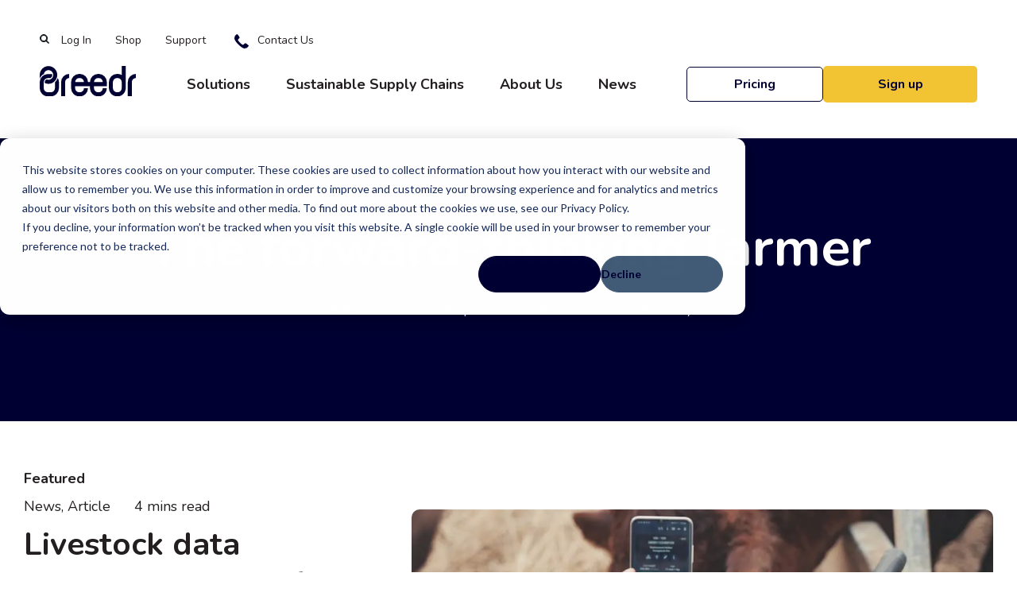

--- FILE ---
content_type: text/html; charset=UTF-8
request_url: https://www.breedr.co/news/tag/blog
body_size: 10951
content:
<!doctype html><html lang="en" class="blog-index"><head>
   <meta http-equiv="Content-Type" content="text/html; charset=UTF-8">
    
      <title>Latest News &amp; Insights from Breedr | Blog</title>
    
    
      <link rel="shortcut icon" href="https://www.breedr.co/hubfs/fav.svg">
    
    <meta name="description" content="Blog | Get the latest news from Breedr on helping farmers produce, trade and finance more efficient and profitable animals with higher welfare and less waste.">
    
    
    
    
    
    
    
    
    <meta name="viewport" content="width=device-width, initial-scale=1">

    
    <meta property="og:description" content="Blog | Get the latest news from Breedr on helping farmers produce, trade and finance more efficient and profitable animals with higher welfare and less waste.">
    <meta property="og:title" content="Latest News &amp; Insights from Breedr | Blog">
    <meta name="twitter:description" content="Blog | Get the latest news from Breedr on helping farmers produce, trade and finance more efficient and profitable animals with higher welfare and less waste.">
    <meta name="twitter:title" content="Latest News &amp; Insights from Breedr | Blog">

    

    
    <style>
a.cta_button{-moz-box-sizing:content-box !important;-webkit-box-sizing:content-box !important;box-sizing:content-box !important;vertical-align:middle}.hs-breadcrumb-menu{list-style-type:none;margin:0px 0px 0px 0px;padding:0px 0px 0px 0px}.hs-breadcrumb-menu-item{float:left;padding:10px 0px 10px 10px}.hs-breadcrumb-menu-divider:before{content:'›';padding-left:10px}.hs-featured-image-link{border:0}.hs-featured-image{float:right;margin:0 0 20px 20px;max-width:50%}@media (max-width: 568px){.hs-featured-image{float:none;margin:0;width:100%;max-width:100%}}.hs-screen-reader-text{clip:rect(1px, 1px, 1px, 1px);height:1px;overflow:hidden;position:absolute !important;width:1px}
</style>

<link rel="stylesheet" href="https://www.breedr.co/hubfs/hub_generated/template_assets/1/69153225394/1768318537528/template_main.min.css">
<link rel="stylesheet" href="https://www.breedr.co/hubfs/hub_generated/template_assets/1/69178552473/1768318535509/template_swiper.min.css">
<link rel="stylesheet" href="https://www.breedr.co/hubfs/hub_generated/template_assets/1/73316952602/1768318535310/template_micromodal.min.css">
<link rel="stylesheet" href="https://www.breedr.co/hubfs/hub_generated/template_assets/1/69153196695/1768318528832/template_theme-overrides.css">
<link rel="stylesheet" href="https://www.breedr.co/hubfs/hub_generated/module_assets/1/98729310466/1742696068743/module_language-popup.min.css">
<link rel="stylesheet" href="https://www.breedr.co/hubfs/hub_generated/module_assets/1/69152878950/1742696042998/module_pagination.min.css">
<style>
  @font-face {
    font-family: "Nunito";
    font-weight: 400;
    font-style: normal;
    font-display: swap;
    src: url("/_hcms/googlefonts/Nunito/regular.woff2") format("woff2"), url("/_hcms/googlefonts/Nunito/regular.woff") format("woff");
  }
  @font-face {
    font-family: "Nunito";
    font-weight: 700;
    font-style: normal;
    font-display: swap;
    src: url("/_hcms/googlefonts/Nunito/700.woff2") format("woff2"), url("/_hcms/googlefonts/Nunito/700.woff") format("woff");
  }
  @font-face {
    font-family: "Nunito";
    font-weight: 700;
    font-style: normal;
    font-display: swap;
    src: url("/_hcms/googlefonts/Nunito/700.woff2") format("woff2"), url("/_hcms/googlefonts/Nunito/700.woff") format("woff");
  }
  @font-face {
    font-family: "Open Sans";
    font-weight: 600;
    font-style: normal;
    font-display: swap;
    src: url("/_hcms/googlefonts/Open_Sans/600.woff2") format("woff2"), url("/_hcms/googlefonts/Open_Sans/600.woff") format("woff");
  }
  @font-face {
    font-family: "Open Sans";
    font-weight: 400;
    font-style: normal;
    font-display: swap;
    src: url("/_hcms/googlefonts/Open_Sans/regular.woff2") format("woff2"), url("/_hcms/googlefonts/Open_Sans/regular.woff") format("woff");
  }
  @font-face {
    font-family: "Open Sans";
    font-weight: 700;
    font-style: normal;
    font-display: swap;
    src: url("/_hcms/googlefonts/Open_Sans/700.woff2") format("woff2"), url("/_hcms/googlefonts/Open_Sans/700.woff") format("woff");
  }
</style>

<!-- Editor Styles -->
<style id="hs_editor_style" type="text/css">
.header-row-0-force-full-width-section > .row-fluid {
  max-width: none !important;
}
.dnd_area-row-5-force-full-width-section > .row-fluid {
  max-width: none !important;
}
.footer-row-0-force-full-width-section > .row-fluid {
  max-width: none !important;
}
/* HubSpot Styles (default) */
.header-row-0-padding {
  padding-top: 0px !important;
  padding-bottom: 0px !important;
  padding-left: 0px !important;
  padding-right: 0px !important;
}
.dnd_area-row-0-padding {
  padding-top: 100px !important;
  padding-bottom: 100px !important;
}
.dnd_area-row-0-background-layers {
  background-image: linear-gradient(rgba(0, 0, 51, 1), rgba(0, 0, 51, 1)) !important;
  background-position: left top !important;
  background-size: auto !important;
  background-repeat: no-repeat !important;
}
.dnd_area-row-2-padding {
  padding-bottom: 20px !important;
}
.dnd_area-row-2-background-layers {
  background-image: linear-gradient(rgba(242, 242, 242, 1), rgba(242, 242, 242, 1)) !important;
  background-position: left top !important;
  background-size: auto !important;
  background-repeat: no-repeat !important;
}
.dnd_area-row-3-padding {
  padding-top: 20px !important;
  padding-bottom: 20px !important;
}
.dnd_area-row-3-background-layers {
  background-image: linear-gradient(rgba(242, 242, 242, 1), rgba(242, 242, 242, 1)) !important;
  background-position: left top !important;
  background-size: auto !important;
  background-repeat: no-repeat !important;
}
.dnd_area-row-5-padding {
  padding-top: 0px !important;
  padding-bottom: 0px !important;
  padding-left: 0px !important;
  padding-right: 0px !important;
}
.footer-row-0-padding {
  padding-top: 0px !important;
  padding-bottom: 0px !important;
  padding-left: 0px !important;
  padding-right: 0px !important;
}
</style>
    

    


<link rel="next" href="https://www.breedr.co/news/tag/blog/page/2">
<meta property="og:url" content="https://www.breedr.co/news/tag/blog">
<meta property="og:type" content="blog">
<meta name="twitter:card" content="summary">
<link rel="alternate" type="application/rss+xml" href="https://www.breedr.co/news/rss.xml">
<meta name="twitter:domain" content="www.breedr.co">
<script src="//platform.linkedin.com/in.js" type="text/javascript">
    lang: en_US
</script>

<meta http-equiv="content-language" content="en">






    

    <link rel="preload" href="/_hcms/googlefonts/Nunito/regular.woff2" as="font" type="font/woff2" crossorigin>
    <link rel="preload" href="/_hcms/googlefonts/Open_Sans/regular.woff2" as="font" type="font/woff2" crossorigin>
  <meta name="generator" content="HubSpot"></head>
  <body class="body_tag/blog">
    <div class="body-wrapper   hs-content-id-65846912529 hs-blog-listing hs-blog-id-65846912528">
      
        <div data-global-resource-path="Breedr/templates/partials/header.html"><div>
<header class="header nav-down">

  

  <a href="#main-content" class="header__skip">Skip to content</a>

  <div class="container-fluid">
<div class="row-fluid-wrapper">
<div class="row-fluid">
<div class="span12 widget-span widget-type-cell " style="" data-widget-type="cell" data-x="0" data-w="12">

<div class="row-fluid-wrapper row-depth-1 row-number-1 dnd-section header-row-0-padding header-row-0-force-full-width-section">
<div class="row-fluid ">
<div class="span12 widget-span widget-type-custom_widget dnd-module" style="" data-widget-type="custom_widget" data-x="0" data-w="12">
<div id="hs_cos_wrapper_header-module-1" class="hs_cos_wrapper hs_cos_wrapper_widget hs_cos_wrapper_type_module" style="" data-hs-cos-general-type="widget" data-hs-cos-type="module">





<div class="header_container">
<div class="content-wrapper pr-mob-0">
	
	<div class="header_top hidden-tablet hidden-phone">
	 <a href="/hs-search-results" class="hidden-phone hidden-tablet hidden-phone search_link">
          <svg xmlns="http://www.w3.org/2000/svg" width="12.473" height="12.415" viewbox="0 0 12.473 12.415">
          <g id="Group_2" data-name="Group 2" transform="translate(0.5 0.5)">
          <path id="Path_3" data-name="Path 3" d="M4522.794,171.541a4.756,4.756,0,1,0-4.756-4.756A4.762,4.762,0,0,0,4522.794,171.541Zm0-8.561a3.8,3.8,0,1,1-3.805,3.8A3.809,3.809,0,0,1,4522.794,162.98Z" transform="translate(-4518.038 -162.029)" fill="#0d1319" stroke="#0d1319" stroke-width="1" />
          <path id="Path_4" data-name="Path 4" d="M4485.671,304.382a.476.476,0,0,0,.336-.812l-3.158-3.158a.476.476,0,1,0-.673.673l3.158,3.158A.473.473,0,0,0,4485.671,304.382Z" transform="translate(-4474.732 -292.967)" fill="#0d1319" stroke="#0d1319" stroke-width="1" />
          </g>
          </svg>
        </a>
		<span id="hs_cos_wrapper_header-module-1_" class="hs_cos_wrapper hs_cos_wrapper_widget hs_cos_wrapper_type_simple_menu" style="" data-hs-cos-general-type="widget" data-hs-cos-type="simple_menu"><div id="hs_menu_wrapper_header-module-1_" class="hs-menu-wrapper active-branch flyouts hs-menu-flow-horizontal" role="navigation" data-sitemap-name="" data-menu-id="" aria-label="Navigation Menu">
 <ul role="menu">
  <li class="hs-menu-item hs-menu-depth-1" role="none"><a href="https://app.breedr.co/login" role="menuitem" target="_self">Log In</a></li>
  <li class="hs-menu-item hs-menu-depth-1" role="none"><a href="https://ukshop.breedr.co/" role="menuitem" target="_self">Shop</a></li>
  <li class="hs-menu-item hs-menu-depth-1" role="none"><a href="https://cs.breedr.co/uk-help-centre" role="menuitem" target="_self">Support</a></li>
  <li class="hs-menu-item hs-menu-depth-1" role="none"><a href="https://www.breedr.co/en/contact-us" role="menuitem" target="_self"><span class="icon-phone"></span>Contact Us</a></li>
 </ul>
</div></span>
		<div class="head_lang">
		<span id="hs_cos_wrapper_header-module-1_" class="hs_cos_wrapper hs_cos_wrapper_widget hs_cos_wrapper_type_language_switcher" style="" data-hs-cos-general-type="widget" data-hs-cos-type="language_switcher"></span>
			</div>

	</div>
		
	<div class="header_bottom">
			<div class="header_logo">
			<a href="https://www.breedr.co">
				<img src="https://www.breedr.co/hubfs/breedr-logo.svg" class="hs-image-widget " height="38" style="height: auto;width:121;border-width:0px;border:0px;" width="121" alt="breedr-logo" title="breedr-logo">
				</a>
				
			</div>

			<div class="head_lang_mob hidden-desktop">
		<span id="hs_cos_wrapper_header-module-1_" class="hs_cos_wrapper hs_cos_wrapper_widget hs_cos_wrapper_type_language_switcher" style="" data-hs-cos-general-type="widget" data-hs-cos-type="language_switcher"></span>
			</div>


			
			<div class="header_right">
				<div class="header_menu">

				

  <div class="header__menu-container header__menu-container--mobile visible-mobile nav-mobile">

  <button class="no-style hamburger d-lg-none" aria-label="Mobile Hamburger" data-toggle-nav>
  <svg viewbox="0 0 800 600">
      <path d="M300,220 C300,220 520,220 540,220 C740,220 640,540 520,420 C440,340 300,200 300,200" id="top"></path>
      <path d="M300,320 L540,320" id="middle"></path>
      <path d="M300,210 C300,210 520,210 540,210 C740,210 640,530 520,410 C440,330 300,190 300,190" id="bottom" transform="translate(480, 320) scale(1, -1) translate(-480, -318) "></path>
  </svg>
</button>


    <nav class="header__menu header__menu--mobile hs-menu-wrapper hs-menu-flow-horizontal" aria-label="Mobile navigation">
      <ul class="header__menu-wrapper no-list">
        

  

  

  


 
 
      </ul>
<div class="header__menu-container header__menu-container--mobile">

	  <ul class="no-list">
					
					<li class="header__menu-item header__menu-item--has-submenu">
						
						
						
						
						
						<a href="javascript:void(0);">
							Solutions
							
							<svg xmlns="http://www.w3.org/2000/svg" width="20" height="20" viewbox="0 0 20 20">
							<g id="Group_7931" data-name="Group 7931" transform="translate(19368.5 10891)">
								<rect id="cross_1" data-name="Rectangle 4266" width="3" height="20" rx="1" transform="translate(-19360 -10891)" fill="#003" />
								<rect id="cross_2" data-name="Rectangle 4267" width="3" height="20" rx="1" transform="translate(-19348.5 -10882.5) rotate(90)" fill="#003" />
							</g>
							</svg>
							

						</a>
						
							 
								<ul class="no-list">
									<li>
										<strong>Breedr Tools</strong>
										<ul class="">
										
											<li>
											
											
											<a href="https://www.breedr.co/en/livestock-app">
												Livestock App
											</a>
											</li>
										
										</ul>
									</li>
										<li>
										<strong>Farm System</strong>
										<ul class=" ">
										
											<li>
											
											
											<a href="https://www.breedr.co/en/suckler">
												Suckler
											</a>
											</li>
										
											<li>
											
											
											<a href="https://www.breedr.co/en/finisher">
												Finisher
											</a>
											</li>
										
											<li>
											
											
											<a href="https://www.breedr.co/en/rearer">
												Rearer
											</a>
											</li>
										
											<li>
											
											
											<a href="https://www.breedr.co/en/sheep">
												Sheep
											</a>
											</li>
										
										</ul>
										</li>
									</ul>
							 
						
						</li>
					
					<li class="header__menu-item header__menu-item--has-submenu">
						
						
						
						
						
						<a href="javascript:void(0);">
							Sustainable Supply Chains
							
							<svg xmlns="http://www.w3.org/2000/svg" width="20" height="20" viewbox="0 0 20 20">
							<g id="Group_7931" data-name="Group 7931" transform="translate(19368.5 10891)">
								<rect id="cross_1" data-name="Rectangle 4266" width="3" height="20" rx="1" transform="translate(-19360 -10891)" fill="#003" />
								<rect id="cross_2" data-name="Rectangle 4267" width="3" height="20" rx="1" transform="translate(-19348.5 -10882.5) rotate(90)" fill="#003" />
							</g>
							</svg>
							

						</a>
						
							 
								<ul class="no-list">
									<li>
										<strong>Sustainable Supply Chains</strong>
										<ul class="">
										
											<li>
											
											
											<a href="https://www.breedr.co/en/grass-fed">
												Grass Fed
											</a>
											</li>
										
											<li>
											
											
											<a href="https://www.breedr.co/en/dairy-beef">
												Dairy Beef
											</a>
											</li>
										
										</ul>
									</li>
										<li>
										<strong></strong>
										<ul class=" ">
										
											<li>
											
											
											<a href="javascript:void(0);">
												
											</a>
											</li>
										
										</ul>
										</li>
									</ul>
							 
						
						</li>
					
					<li class="header__menu-item header__menu-item--has-submenu">
						
						
						
						
						
						<a href="javascript:void(0);">
							About Us
							
							<svg xmlns="http://www.w3.org/2000/svg" width="20" height="20" viewbox="0 0 20 20">
							<g id="Group_7931" data-name="Group 7931" transform="translate(19368.5 10891)">
								<rect id="cross_1" data-name="Rectangle 4266" width="3" height="20" rx="1" transform="translate(-19360 -10891)" fill="#003" />
								<rect id="cross_2" data-name="Rectangle 4267" width="3" height="20" rx="1" transform="translate(-19348.5 -10882.5) rotate(90)" fill="#003" />
							</g>
							</svg>
							

						</a>
						
							 
								<ul class="no-list">
									<li>
										<strong>About Us</strong>
										<ul class="">
										
											<li>
											
											
											<a href="https://www.breedr.co/en/team">
												Vision and Team
											</a>
											</li>
										
											<li>
											
											
											<a href="https://www.breedr.co/en/careers">
												Careers
											</a>
											</li>
										
											<li>
											
											
											<a href="https://www.breedr.co/our-farmers">
												Our Farmers
											</a>
											</li>
										
											<li>
											
											
											<a href="https://www.breedr.co/events">
												Events
											</a>
											</li>
										
											<li>
											
											
											<a href="https://hs.breedr.co/referafriend">
												Refer a Friend
											</a>
											</li>
										
										</ul>
									</li>
										<li>
										<strong></strong>
										<ul class=" ">
										
											<li>
											
											
											<a href="javascript:void(0);">
												
											</a>
											</li>
										
										</ul>
										</li>
									</ul>
							 
						
						</li>
					
					<li class="header__menu-item header__menu-item--has-submenu">
						
						
						
						
						
						<a href="javascript:void(0);">
							News
							
							<svg xmlns="http://www.w3.org/2000/svg" width="20" height="20" viewbox="0 0 20 20">
							<g id="Group_7931" data-name="Group 7931" transform="translate(19368.5 10891)">
								<rect id="cross_1" data-name="Rectangle 4266" width="3" height="20" rx="1" transform="translate(-19360 -10891)" fill="#003" />
								<rect id="cross_2" data-name="Rectangle 4267" width="3" height="20" rx="1" transform="translate(-19348.5 -10882.5) rotate(90)" fill="#003" />
							</g>
							</svg>
							

						</a>
						
							 
								<ul class="no-list">
									<li>
										<strong>News</strong>
										<ul class="">
										
											<li>
											
											
											<a href="https://www.breedr.co/news">
												Latest News and Insights
											</a>
											</li>
										
										</ul>
									</li>
										<li>
										<strong></strong>
										<ul class=" ">
										
											<li>
											
											
											<a href="javascript:void(0);">
												
											</a>
											</li>
										
										</ul>
										</li>
									</ul>
							 
						
						</li>
					
					</ul>
					</div>




	  


	  <div class="header_buttons ">
					
						
						
						<a class="cta_button button button--secondary" href="https://www.breedr.co/en/pricing">
							Pricing
						</a>
					

	 


					

					
						<span id="hs_cos_wrapper_header-module-1_" class="hs_cos_wrapper hs_cos_wrapper_widget hs_cos_wrapper_type_cta" style="" data-hs-cos-general-type="widget" data-hs-cos-type="cta"><!--HubSpot Call-to-Action Code --><span class="hs-cta-wrapper" id="hs-cta-wrapper-8e0c43a6-9a17-49f1-8a5f-f509656f8bbc"><span class="hs-cta-node hs-cta-8e0c43a6-9a17-49f1-8a5f-f509656f8bbc" id="hs-cta-8e0c43a6-9a17-49f1-8a5f-f509656f8bbc"><!--[if lte IE 8]><div id="hs-cta-ie-element"></div><![endif]--><a href="https://cta-redirect.hubspot.com/cta/redirect/8055559/8e0c43a6-9a17-49f1-8a5f-f509656f8bbc"><img class="hs-cta-img" id="hs-cta-img-8e0c43a6-9a17-49f1-8a5f-f509656f8bbc" style="border-width:0px;" src="https://no-cache.hubspot.com/cta/default/8055559/8e0c43a6-9a17-49f1-8a5f-f509656f8bbc.png" alt="Sign up"></a></span><script charset="utf-8" src="/hs/cta/cta/current.js"></script><script type="text/javascript"> hbspt.cta._relativeUrls=true;hbspt.cta.load(8055559, '8e0c43a6-9a17-49f1-8a5f-f509656f8bbc', {"useNewLoader":"true","region":"na1"}); </script></span><!-- end HubSpot Call-to-Action Code --></span>
					


				</div>



					<div class="mobile_submenu">
	  				<span id="hs_cos_wrapper_header-module-1_" class="hs_cos_wrapper hs_cos_wrapper_widget hs_cos_wrapper_type_simple_menu" style="" data-hs-cos-general-type="widget" data-hs-cos-type="simple_menu"><div id="hs_menu_wrapper_header-module-1_" class="hs-menu-wrapper active-branch flyouts hs-menu-flow-horizontal" role="navigation" data-sitemap-name="" data-menu-id="" aria-label="Navigation Menu">
 <ul role="menu">
  <li class="hs-menu-item hs-menu-depth-1" role="none"><a href="https://app.breedr.co/login" role="menuitem" target="_self">Log In</a></li>
  <li class="hs-menu-item hs-menu-depth-1" role="none"><a href="https://ukshop.breedr.co/" role="menuitem" target="_self">Shop</a></li>
  <li class="hs-menu-item hs-menu-depth-1" role="none"><a href="https://cs.breedr.co/uk-help-centre" role="menuitem" target="_self">Support</a></li>
  <li class="hs-menu-item hs-menu-depth-1" role="none"><a href="https://www.breedr.co/en/contact-us" role="menuitem" target="_self"><span class="icon-phone"></span>Contact Us</a></li>
 </ul>
</div></span>
					</div>



    </nav>
  </div>




				<ul class="no-list hidden-tablet hidden-phone nav-desktop">
					
					<li class="header__menu-item header__menu-item--has-submenu">
						
						
						
						
						
						
						
						<a class="no-link" href="javascript:void(0);">
							Solutions
						</a>
						
							<div class="header__menu-submenu no-list" style="background-image:url(https://www.breedr.co/hubfs/menu%20image.jpg)">
								<div class="header__menu-submenu-container">
								<ul class="no-list">
						<li>
										<h2 class="noanchor">Breedr Tools</h2>
										<ul class="mega-menu-list">
										
											<li>
											
											
											<a href="https://www.breedr.co/en/livestock-app">
												Livestock App
											</a>
											</li>
										
										</ul>
									</li>
									
										<li>
										<h2 class="noanchor">Farm System</h2>
										<ul class="mega-menu-list">
										
											<li>
											
											
											<a href="https://www.breedr.co/en/suckler">
												Suckler
											</a>
											</li>
										
											<li>
											
											
											<a href="https://www.breedr.co/en/finisher">
												Finisher
											</a>
											</li>
										
											<li>
											
											
											<a href="https://www.breedr.co/en/rearer">
												Rearer
											</a>
											</li>
										
											<li>
											
											
											<a href="https://www.breedr.co/en/sheep">
												Sheep
											</a>
											</li>
										
										</ul>
										</li>
									
									</ul>
									</div>
									<div class="grad-over"></div>
									<div class="mega-cta">
									
									<h2 class="noanchor">Join our precision livestock network</h2>
									
									<span id="hs_cos_wrapper_header-module-1_" class="hs_cos_wrapper hs_cos_wrapper_widget hs_cos_wrapper_type_cta" style="" data-hs-cos-general-type="widget" data-hs-cos-type="cta"><!--HubSpot Call-to-Action Code --><span class="hs-cta-wrapper" id="hs-cta-wrapper-1733553f-48cb-45f1-ab6c-e5b3fdd79f6b"><span class="hs-cta-node hs-cta-1733553f-48cb-45f1-ab6c-e5b3fdd79f6b" id="hs-cta-1733553f-48cb-45f1-ab6c-e5b3fdd79f6b"><!--[if lte IE 8]><div id="hs-cta-ie-element"></div><![endif]--><a href="https://cta-redirect.hubspot.com/cta/redirect/8055559/1733553f-48cb-45f1-ab6c-e5b3fdd79f6b"><img class="hs-cta-img" id="hs-cta-img-1733553f-48cb-45f1-ab6c-e5b3fdd79f6b" style="border-width:0px;" src="https://no-cache.hubspot.com/cta/default/8055559/1733553f-48cb-45f1-ab6c-e5b3fdd79f6b.png" alt="Sign Up"></a></span><script charset="utf-8" src="/hs/cta/cta/current.js"></script><script type="text/javascript"> hbspt.cta._relativeUrls=true;hbspt.cta.load(8055559, '1733553f-48cb-45f1-ab6c-e5b3fdd79f6b', {"useNewLoader":"true","region":"na1"}); </script></span><!-- end HubSpot Call-to-Action Code --></span>
									</div>

							</div>
						
						</li>
					
					<li class="header__menu-item header__menu-item--has-submenu">
						
						
						
						
						
						
						
						<a class="no-link" href="javascript:void(0);">
							Sustainable Supply Chains
						</a>
						
							<div class="header__menu-submenu no-list" style="background-image:url(https://www.breedr.co/hubfs/What%E2%80%99s%20different%20about%20Dairy-Beef%20produced%20with%20Breedr_.webp)">
								<div class="header__menu-submenu-container">
								<ul class="no-list">
						<li class="double-width-li">
										<h2 class="noanchor">Sustainable Supply Chains</h2>
										<ul class="mega-menu-list">
										
											<li>
											
											
											<a href="https://www.breedr.co/en/grass-fed">
												Grass Fed
											</a>
											</li>
										
											<li>
											
											
											<a href="https://www.breedr.co/en/dairy-beef">
												Dairy Beef
											</a>
											</li>
										
										</ul>
									</li>
									
									</ul>
									</div>
									<div class="grad-over"></div>
									<div class="mega-cta">
									
									<h2 class="noanchor">Join our precision livestock network</h2>
									
									<span id="hs_cos_wrapper_header-module-1_" class="hs_cos_wrapper hs_cos_wrapper_widget hs_cos_wrapper_type_cta" style="" data-hs-cos-general-type="widget" data-hs-cos-type="cta"><!--HubSpot Call-to-Action Code --><span class="hs-cta-wrapper" id="hs-cta-wrapper-1733553f-48cb-45f1-ab6c-e5b3fdd79f6b"><span class="hs-cta-node hs-cta-1733553f-48cb-45f1-ab6c-e5b3fdd79f6b" id="hs-cta-1733553f-48cb-45f1-ab6c-e5b3fdd79f6b"><!--[if lte IE 8]><div id="hs-cta-ie-element"></div><![endif]--><a href="https://cta-redirect.hubspot.com/cta/redirect/8055559/1733553f-48cb-45f1-ab6c-e5b3fdd79f6b"><img class="hs-cta-img" id="hs-cta-img-1733553f-48cb-45f1-ab6c-e5b3fdd79f6b" style="border-width:0px;" src="https://no-cache.hubspot.com/cta/default/8055559/1733553f-48cb-45f1-ab6c-e5b3fdd79f6b.png" alt="Sign Up"></a></span><script charset="utf-8" src="/hs/cta/cta/current.js"></script><script type="text/javascript"> hbspt.cta._relativeUrls=true;hbspt.cta.load(8055559, '1733553f-48cb-45f1-ab6c-e5b3fdd79f6b', {"useNewLoader":"true","region":"na1"}); </script></span><!-- end HubSpot Call-to-Action Code --></span>
									</div>

							</div>
						
						</li>
					
					<li class="header__menu-item header__menu-item--has-submenu">
						
						
						
						
						
						
						
						<a class="no-link" href="javascript:void(0);">
							About Us
						</a>
						
							<div class="header__menu-submenu no-list" style="background-image:url(https://www.breedr.co/hubfs/features-starter.webp)">
								<div class="header__menu-submenu-container">
								<ul class="no-list">
						<li class="double-width-li">
										<h2 class="noanchor">About Us</h2>
										<ul class="mega-menu-list">
										
											<li>
											
											
											<a href="https://www.breedr.co/en/team">
												Vision and Team
											</a>
											</li>
										
											<li>
											
											
											<a href="https://www.breedr.co/en/careers">
												Careers
											</a>
											</li>
										
											<li>
											
											
											<a href="https://www.breedr.co/our-farmers">
												Our Farmers
											</a>
											</li>
										
											<li>
											
											
											<a href="https://www.breedr.co/events">
												Events
											</a>
											</li>
										
											<li>
											
											
											<a href="https://hs.breedr.co/referafriend">
												Refer a Friend
											</a>
											</li>
										
										</ul>
									</li>
									
									</ul>
									</div>
									<div class="grad-over"></div>
									<div class="mega-cta">
									
									<h2 class="noanchor">Join our precision livestock network</h2>
									
									<span id="hs_cos_wrapper_header-module-1_" class="hs_cos_wrapper hs_cos_wrapper_widget hs_cos_wrapper_type_cta" style="" data-hs-cos-general-type="widget" data-hs-cos-type="cta"><!--HubSpot Call-to-Action Code --><span class="hs-cta-wrapper" id="hs-cta-wrapper-1733553f-48cb-45f1-ab6c-e5b3fdd79f6b"><span class="hs-cta-node hs-cta-1733553f-48cb-45f1-ab6c-e5b3fdd79f6b" id="hs-cta-1733553f-48cb-45f1-ab6c-e5b3fdd79f6b"><!--[if lte IE 8]><div id="hs-cta-ie-element"></div><![endif]--><a href="https://cta-redirect.hubspot.com/cta/redirect/8055559/1733553f-48cb-45f1-ab6c-e5b3fdd79f6b"><img class="hs-cta-img" id="hs-cta-img-1733553f-48cb-45f1-ab6c-e5b3fdd79f6b" style="border-width:0px;" src="https://no-cache.hubspot.com/cta/default/8055559/1733553f-48cb-45f1-ab6c-e5b3fdd79f6b.png" alt="Sign Up"></a></span><script charset="utf-8" src="/hs/cta/cta/current.js"></script><script type="text/javascript"> hbspt.cta._relativeUrls=true;hbspt.cta.load(8055559, '1733553f-48cb-45f1-ab6c-e5b3fdd79f6b', {"useNewLoader":"true","region":"na1"}); </script></span><!-- end HubSpot Call-to-Action Code --></span>
									</div>

							</div>
						
						</li>
					
					<li class="header__menu-item header__menu-item--has-submenu">
						
						
						
						
						
						
						
						<a class="no-link" href="javascript:void(0);">
							News
						</a>
						
							<div class="header__menu-submenu no-list" style="background-image:url(https://www.breedr.co/hubfs/features%20pro.webp)">
								<div class="header__menu-submenu-container">
								<ul class="no-list">
						<li class="double-width-li">
										<h2 class="noanchor">News</h2>
										<ul class="mega-menu-list">
										
											<li>
											
											
											<a href="https://www.breedr.co/news">
												Latest News and Insights
											</a>
											</li>
										
										</ul>
									</li>
									
									</ul>
									</div>
									<div class="grad-over"></div>
									<div class="mega-cta">
									
									<h2 class="noanchor">Join our precision livestock network</h2>
									
									<span id="hs_cos_wrapper_header-module-1_" class="hs_cos_wrapper hs_cos_wrapper_widget hs_cos_wrapper_type_cta" style="" data-hs-cos-general-type="widget" data-hs-cos-type="cta"><!--HubSpot Call-to-Action Code --><span class="hs-cta-wrapper" id="hs-cta-wrapper-1733553f-48cb-45f1-ab6c-e5b3fdd79f6b"><span class="hs-cta-node hs-cta-1733553f-48cb-45f1-ab6c-e5b3fdd79f6b" id="hs-cta-1733553f-48cb-45f1-ab6c-e5b3fdd79f6b"><!--[if lte IE 8]><div id="hs-cta-ie-element"></div><![endif]--><a href="https://cta-redirect.hubspot.com/cta/redirect/8055559/1733553f-48cb-45f1-ab6c-e5b3fdd79f6b"><img class="hs-cta-img" id="hs-cta-img-1733553f-48cb-45f1-ab6c-e5b3fdd79f6b" style="border-width:0px;" src="https://no-cache.hubspot.com/cta/default/8055559/1733553f-48cb-45f1-ab6c-e5b3fdd79f6b.png" alt="Sign Up"></a></span><script charset="utf-8" src="/hs/cta/cta/current.js"></script><script type="text/javascript"> hbspt.cta._relativeUrls=true;hbspt.cta.load(8055559, '1733553f-48cb-45f1-ab6c-e5b3fdd79f6b', {"useNewLoader":"true","region":"na1"}); </script></span><!-- end HubSpot Call-to-Action Code --></span>
									</div>

							</div>
						
						</li>
					
					</ul></div>
					
				</div>
				
				<div class="header_buttons hidden-tablet hidden-phone">
					
						
						
						<a class="cta_button button button--secondary" href="https://www.breedr.co/en/pricing">
							Pricing
						</a>
					

					

					

					
						<span id="hs_cos_wrapper_header-module-1_" class="hs_cos_wrapper hs_cos_wrapper_widget hs_cos_wrapper_type_cta" style="" data-hs-cos-general-type="widget" data-hs-cos-type="cta"><!--HubSpot Call-to-Action Code --><span class="hs-cta-wrapper" id="hs-cta-wrapper-8e0c43a6-9a17-49f1-8a5f-f509656f8bbc"><span class="hs-cta-node hs-cta-8e0c43a6-9a17-49f1-8a5f-f509656f8bbc" id="hs-cta-8e0c43a6-9a17-49f1-8a5f-f509656f8bbc"><!--[if lte IE 8]><div id="hs-cta-ie-element"></div><![endif]--><a href="https://cta-redirect.hubspot.com/cta/redirect/8055559/8e0c43a6-9a17-49f1-8a5f-f509656f8bbc"><img class="hs-cta-img" id="hs-cta-img-8e0c43a6-9a17-49f1-8a5f-f509656f8bbc" style="border-width:0px;" src="https://no-cache.hubspot.com/cta/default/8055559/8e0c43a6-9a17-49f1-8a5f-f509656f8bbc.png" alt="Sign up"></a></span><script charset="utf-8" src="/hs/cta/cta/current.js"></script><script type="text/javascript"> hbspt.cta._relativeUrls=true;hbspt.cta.load(8055559, '8e0c43a6-9a17-49f1-8a5f-f509656f8bbc', {"useNewLoader":"true","region":"na1"}); </script></span><!-- end HubSpot Call-to-Action Code --></span>
					

					
				</div>
			</div>
		</div>
	</div></div>

</div><!--end widget-span -->
</div><!--end row-->
</div><!--end row-wrapper -->

</div><!--end widget-span -->
</div>
</div>
</div>
  <div id="hs_cos_wrapper_module_16738866216796" class="hs_cos_wrapper hs_cos_wrapper_widget hs_cos_wrapper_type_module" style="" data-hs-cos-general-type="widget" data-hs-cos-type="module">
<!--  <div class="delete_cookie" style="">DELETE COOKIE (for testing)</div>
 -->






 
 

  






</div></header></div>


</div></div>
      

      
      <main id="main-content">
        
<div class="container-fluid">
<div class="row-fluid-wrapper">
<div class="row-fluid">
<div class="span12 widget-span widget-type-cell " style="" data-widget-type="cell" data-x="0" data-w="12">

<div class="row-fluid-wrapper row-depth-1 row-number-1 dnd_area-row-0-background-color dnd_area-row-0-background-layers dnd-section dnd_area-row-0-padding">
<div class="row-fluid ">
<div class="span12 widget-span widget-type-cell dnd-column" style="" data-widget-type="cell" data-x="0" data-w="12">

<div class="row-fluid-wrapper row-depth-1 row-number-2 dnd-row">
<div class="row-fluid ">
<div class="span12 widget-span widget-type-custom_widget dnd-module" style="" data-widget-type="custom_widget" data-x="0" data-w="12">
<div id="hs_cos_wrapper_widget_1649340986243" class="hs_cos_wrapper hs_cos_wrapper_widget hs_cos_wrapper_type_module widget-type-rich_text" style="" data-hs-cos-general-type="widget" data-hs-cos-type="module"><span id="hs_cos_wrapper_widget_1649340986243_" class="hs_cos_wrapper hs_cos_wrapper_widget hs_cos_wrapper_type_rich_text" style="" data-hs-cos-general-type="widget" data-hs-cos-type="rich_text"><div style="text-align: center;">
<h1><span style="color: #ffffff;">The forward-thinking farmer</span></h1>
<p><span style="color: #ffffff;">The latest news from the precision livestock network and beyond.</span></p>
</div></span></div>

</div><!--end widget-span -->
</div><!--end row-->
</div><!--end row-wrapper -->

</div><!--end widget-span -->
</div><!--end row-->
</div><!--end row-wrapper -->

<div class="row-fluid-wrapper row-depth-1 row-number-3 dnd-section">
<div class="row-fluid ">
<div class="span12 widget-span widget-type-cell dnd-column" style="" data-widget-type="cell" data-x="0" data-w="12">

<div class="row-fluid-wrapper row-depth-1 row-number-4 dnd-row">
<div class="row-fluid ">
<div class="span12 widget-span widget-type-custom_widget dnd-module" style="" data-widget-type="custom_widget" data-x="0" data-w="12">
<div id="hs_cos_wrapper_widget_1649344659126" class="hs_cos_wrapper hs_cos_wrapper_widget hs_cos_wrapper_type_module" style="" data-hs-cos-general-type="widget" data-hs-cos-type="module">
    
    
    
 


<div class="module_featured_post">
    <div class="featured_blog_content">
            <p class="mb-10"><strong>Featured</strong></p>
       
            <p class="mb-10">     
            

                                
 
  




  




  



              
               
                <a class="blog-listing__post-tag text-capitalize" href="https://www.breedr.co/news/tag/news">news</a><span>, </span>
            
              
               
                <a class="blog-listing__post-tag text-capitalize" href="https://www.breedr.co/news/tag/article">article</a>
            
              
          
           &nbsp;&nbsp;&nbsp;&nbsp;
          
4 mins read</p>
            <h2 class="blog-listing__post-title">
              <a class="blog-listing__post-title-link" href="https://www.breedr.co/news/livestock-data-management-platform-breedr-raises-12-million">Livestock data management platform Breedr raises £12 million to build better trading and cash-flow products for farmers</a>
            </h2>
      
             <div class="blog-listing__post-summary">
            Breedr is a data platform and app for farmers to capture data much more easily to improve their...
          </div>

           <div class="blog-listing__post-button-wrapper">
            <a class="fw-b td-u blog-listing__post-button  " href="https://www.breedr.co/news/livestock-data-management-platform-breedr-raises-12-million">Read more</a>
          </div>

</div>
<div class="featured_blog_image">
          <a class="blog-listing__post-image-wrapper" href="https://www.breedr.co/news/livestock-data-management-platform-breedr-raises-12-million" aria-label="Read full post: Livestock data management platform Breedr raises £12 million to build better trading and cash-flow products for farmers">
           <img class="blog-listing__post-image" src="https://www.breedr.co/hubfs/17-1%20(1).webp" loading="lazy" alt="">
        </a>
</div>
        
        </div></div>

</div><!--end widget-span -->
</div><!--end row-->
</div><!--end row-wrapper -->

</div><!--end widget-span -->
</div><!--end row-->
</div><!--end row-wrapper -->

<div class="row-fluid-wrapper row-depth-1 row-number-5 dnd_area-row-2-background-layers dnd_area-row-2-padding dnd_area-row-2-background-color dnd-section">
<div class="row-fluid ">
<div class="span12 widget-span widget-type-cell dnd-column" style="" data-widget-type="cell" data-x="0" data-w="12">

<div class="row-fluid-wrapper row-depth-1 row-number-6 dnd-row">
<div class="row-fluid ">
<div class="span12 widget-span widget-type-custom_widget dnd-module" style="" data-widget-type="custom_widget" data-x="0" data-w="12">
<div id="hs_cos_wrapper_widget_1649340566027" class="hs_cos_wrapper hs_cos_wrapper_widget hs_cos_wrapper_type_module" style="" data-hs-cos-general-type="widget" data-hs-cos-type="module">

<style>
#hs_cos_wrapper_widget_1649340566027 .blog-listing__post {
  background-color:rgba(255,255,255,1.0);
  border-radius:10px;
}

#hs_cos_wrapper_widget_1649340566027 .blog-listing__post-content {}

#hs_cos_wrapper_widget_1649340566027 .blog-listing__post-tag { font-size:20px; }

#hs_cos_wrapper_widget_1649340566027 .blog-listing__post-title,
#hs_cos_wrapper_widget_1649340566027 .blog-listing__post-title-link { font-size:26px; }

#hs_cos_wrapper_widget_1649340566027 .blog-listing__post-summary,
#hs_cos_wrapper_widget_1649340566027 .blog-listing__post-summary * {}

#hs_cos_wrapper_widget_1649340566027 .blog-listing__post-button-wrapper {}

#hs_cos_wrapper_widget_1649340566027 .button {}

#hs_cos_wrapper_widget_1649340566027 .button:hover,
#hs_cos_wrapper_widget_1649340566027 .button:focus {}

#hs_cos_wrapper_widget_1649340566027 .button:active {}

</style>









<section class="blog-listing blog-listing--card blog-listing--3-col">
  

    

    <article class="blog-listing__post" aria-label="Blog post summary: Breedr App Launches in the U.S.">

      

      
        <a class="blog-listing__post-image-wrapper" href="https://www.breedr.co/news/breedr-app-launches-in-the-us" aria-label="Read full post: Breedr App Launches in the U.S.">
          <img class="blog-listing__post-image" src="https://www.breedr.co/hubfs/Blog%20feature%20image-2.png" loading="lazy" alt="">
        </a>
      

      

      <div class="blog-listing__post-content">

        

        <div class="blog-listing__header">

          

          

                                            
 
  






            <div class="blog-listing__post-tags">
              
                <a class="blog-listing__post-tag text-capitalize" href="https://www.breedr.co/news/tag/blog">blog</a>
              
            </div>
          

          <div class="read_time">
          
          
          
            </div>


          

          
            <h2 class="blog-listing__post-title">
              <a class="blog-listing__post-title-link" href="https://www.breedr.co/news/breedr-app-launches-in-the-us">Breedr App Launches in the U.S.</a>
            </h2>
          

          

          

          

          

        </div>

        

        
          <div class="blog-listing__post-summary">
            The Worlds First Beef App Capable of Optimizing Cattle Production Throughout the Beef Supply Chain...
          </div>
        

        

        
          <div class="blog-listing__post-button-wrapper">
            <a class="blog-listing__post-button  td-u fw-b   " href="https://www.breedr.co/news/breedr-app-launches-in-the-us">Read more</a>
          </div>
        

      </div>

    </article>

  

    

    <article class="blog-listing__post" aria-label="Blog post summary: Making the move to Breedr is simple!">

      

      
        <a class="blog-listing__post-image-wrapper" href="https://www.breedr.co/news/movetobreedr" aria-label="Read full post: Making the move to Breedr is simple!">
          <img class="blog-listing__post-image" src="https://www.breedr.co/hubfs/A7400012-2.jpg" loading="lazy" alt="">
        </a>
      

      

      <div class="blog-listing__post-content">

        

        <div class="blog-listing__header">

          

          

                                            
 
  






            <div class="blog-listing__post-tags">
              
                <a class="blog-listing__post-tag text-capitalize" href="https://www.breedr.co/news/tag/blog">blog</a>
              
            </div>
          

          <div class="read_time">
          
          
          
            </div>


          

          
            <h2 class="blog-listing__post-title">
              <a class="blog-listing__post-title-link" href="https://www.breedr.co/news/movetobreedr">Making the move to Breedr is simple!</a>
            </h2>
          

          

          

          

          

        </div>

        

        
          <div class="blog-listing__post-summary">
            Want to move to Breedr to take advantage of paperless compliance with our easy movements and...
          </div>
        

        

        
          <div class="blog-listing__post-button-wrapper">
            <a class="blog-listing__post-button  td-u fw-b   " href="https://www.breedr.co/news/movetobreedr">Read more</a>
          </div>
        

      </div>

    </article>

  

    

    <article class="blog-listing__post" aria-label="Blog post summary: Breedr's Revolutionary App Enhances Supply Chains, Breed Societies, and Brands">

      

      
        <a class="blog-listing__post-image-wrapper" href="https://www.breedr.co/news/breedr-helps-bull-from-somerset-find-new-home-on-scottish-island-0" aria-label="Read full post: Breedr's Revolutionary App Enhances Supply Chains, Breed Societies, and Brands">
          <img class="blog-listing__post-image" src="https://www.breedr.co/hubfs/Fleckvieh-2.png" loading="lazy" alt="">
        </a>
      

      

      <div class="blog-listing__post-content">

        

        <div class="blog-listing__header">

          

          

                                            
 
  






            <div class="blog-listing__post-tags">
              
                <a class="blog-listing__post-tag text-capitalize" href="https://www.breedr.co/news/tag/blog">blog</a>
              
            </div>
          

          <div class="read_time">
          
          
          
            </div>


          

          
            <h2 class="blog-listing__post-title">
              <a class="blog-listing__post-title-link" href="https://www.breedr.co/news/breedr-helps-bull-from-somerset-find-new-home-on-scottish-island-0">Breedr's Revolutionary App Enhances Supply Chains, Breed Societies, and Brands</a>
            </h2>
          

          

          

          

          

        </div>

        

        
          <div class="blog-listing__post-summary">
            In today's interconnected world the livestock industry faces various challenges in ensuring the...
          </div>
        

        

        
          <div class="blog-listing__post-button-wrapper">
            <a class="blog-listing__post-button  td-u fw-b   " href="https://www.breedr.co/news/breedr-helps-bull-from-somerset-find-new-home-on-scottish-island-0">Read more</a>
          </div>
        

      </div>

    </article>

  

    

    <article class="blog-listing__post" aria-label="Blog post summary: Breedr helps pedigree bull from Somerset find new home on Scottish Island">

      

      
        <a class="blog-listing__post-image-wrapper" href="https://www.breedr.co/news/breedr-helps-bull-from-somerset-find-new-home-on-scottish-island" aria-label="Read full post: Breedr helps pedigree bull from Somerset find new home on Scottish Island">
          <img class="blog-listing__post-image" src="https://www.breedr.co/hubfs/Fleckvieh.png" loading="lazy" alt="">
        </a>
      

      

      <div class="blog-listing__post-content">

        

        <div class="blog-listing__header">

          

          

                                            
 
  






            <div class="blog-listing__post-tags">
              
                <a class="blog-listing__post-tag text-capitalize" href="https://www.breedr.co/news/tag/blog">blog</a>
              
            </div>
          

          <div class="read_time">
          
          
          
            </div>


          

          
            <h2 class="blog-listing__post-title">
              <a class="blog-listing__post-title-link" href="https://www.breedr.co/news/breedr-helps-bull-from-somerset-find-new-home-on-scottish-island">Breedr helps pedigree bull from Somerset find new home on Scottish Island</a>
            </h2>
          

          

          

          

          

        </div>

        

        
          <div class="blog-listing__post-summary">
            UK - Breedr, the innovative livestock trading platform, has facilitated the successful sale of a...
          </div>
        

        

        
          <div class="blog-listing__post-button-wrapper">
            <a class="blog-listing__post-button  td-u fw-b   " href="https://www.breedr.co/news/breedr-helps-bull-from-somerset-find-new-home-on-scottish-island">Read more</a>
          </div>
        

      </div>

    </article>

  

    

    <article class="blog-listing__post" aria-label="Blog post summary: How can tech support ranchers to get the most from farm data?">

      

      
        <a class="blog-listing__post-image-wrapper" href="https://www.breedr.co/news/shop-weigh-kit-wit-breedr-to-improve-productivity-0" aria-label="Read full post: How can tech support ranchers to get the most from farm data?">
          <img class="blog-listing__post-image" src="https://www.breedr.co/hubfs/A7409968.jpg" loading="lazy" alt="">
        </a>
      

      

      <div class="blog-listing__post-content">

        

        <div class="blog-listing__header">

          

          

                                            
 
  






            <div class="blog-listing__post-tags">
              
                <a class="blog-listing__post-tag text-capitalize" href="https://www.breedr.co/news/tag/blog">blog</a>
              
            </div>
          

          <div class="read_time">
          
          
          
            </div>


          

          
            <h2 class="blog-listing__post-title">
              <a class="blog-listing__post-title-link" href="https://www.breedr.co/news/shop-weigh-kit-wit-breedr-to-improve-productivity-0">How can tech support ranchers to get the most from farm data?</a>
            </h2>
          

          

          

          

          

        </div>

        

        
          <div class="blog-listing__post-summary">
            Additionally as part of the conference, Our CEO, Ian Wheal, joined a really interesting panel...
          </div>
        

        

        
          <div class="blog-listing__post-button-wrapper">
            <a class="blog-listing__post-button  td-u fw-b   " href="https://www.breedr.co/news/shop-weigh-kit-wit-breedr-to-improve-productivity-0">Read more</a>
          </div>
        

      </div>

    </article>

  

    

    <article class="blog-listing__post" aria-label="Blog post summary: Shop for weigh kit with Breedr to improve productivity">

      

      
        <a class="blog-listing__post-image-wrapper" href="https://www.breedr.co/news/shop-weigh-kit-wit-breedr-to-improve-productivity" aria-label="Read full post: Shop for weigh kit with Breedr to improve productivity">
          <img class="blog-listing__post-image" src="https://www.breedr.co/hubfs/A7409968.jpg" loading="lazy" alt="">
        </a>
      

      

      <div class="blog-listing__post-content">

        

        <div class="blog-listing__header">

          

          

                                            
 
  






            <div class="blog-listing__post-tags">
              
                <a class="blog-listing__post-tag text-capitalize" href="https://www.breedr.co/news/tag/blog">blog</a>
              
            </div>
          

          <div class="read_time">
          
          
          
            </div>


          

          
            <h2 class="blog-listing__post-title">
              <a class="blog-listing__post-title-link" href="https://www.breedr.co/news/shop-weigh-kit-wit-breedr-to-improve-productivity">Shop for weigh kit with Breedr to improve productivity</a>
            </h2>
          

          

          

          

          

        </div>

        

        
          <div class="blog-listing__post-summary">
            Looking for ways to boost productivity on your farm and increase profitability? Look no further...
          </div>
        

        

        
          <div class="blog-listing__post-button-wrapper">
            <a class="blog-listing__post-button  td-u fw-b   " href="https://www.breedr.co/news/shop-weigh-kit-wit-breedr-to-improve-productivity">Read more</a>
          </div>
        

      </div>

    </article>

  

    

    <article class="blog-listing__post" aria-label="Blog post summary: 5 things to consider before calving this year!">

      

      
        <a class="blog-listing__post-image-wrapper" href="https://www.breedr.co/news/5thingstoconsiderbeforecalvingthisyear" aria-label="Read full post: 5 things to consider before calving this year!">
          <img class="blog-listing__post-image" src="https://www.breedr.co/hubfs/Calving%20blog%20banner%20%20(700%20%C3%97%20350%20px).png" loading="lazy" alt="">
        </a>
      

      

      <div class="blog-listing__post-content">

        

        <div class="blog-listing__header">

          

          

                                            
 
  






            <div class="blog-listing__post-tags">
              
                <a class="blog-listing__post-tag text-capitalize" href="https://www.breedr.co/news/tag/blog">blog</a>
              
            </div>
          

          <div class="read_time">
          
          
          2 mins read
            </div>


          

          
            <h2 class="blog-listing__post-title">
              <a class="blog-listing__post-title-link" href="https://www.breedr.co/news/5thingstoconsiderbeforecalvingthisyear">5 things to consider before calving this year!</a>
            </h2>
          

          

          

          

          

        </div>

        

        
          <div class="blog-listing__post-summary">
            Spring calving is fast approaching. Preparing what you can beforehand will make sure you are ready...
          </div>
        

        

        
          <div class="blog-listing__post-button-wrapper">
            <a class="blog-listing__post-button  td-u fw-b   " href="https://www.breedr.co/news/5thingstoconsiderbeforecalvingthisyear">Read more</a>
          </div>
        

      </div>

    </article>

  

    

    <article class="blog-listing__post" aria-label="Blog post summary: The Importance of Pregnancy Testing in Cattle Herd Management">

      

      
        <a class="blog-listing__post-image-wrapper" href="https://www.breedr.co/news/the-importance-of-pregnancy-testing-in-cattle-herd-management" aria-label="Read full post: The Importance of Pregnancy Testing in Cattle Herd Management">
          <img class="blog-listing__post-image" src="https://www.breedr.co/hubfs/Untitled%20design-21.png" loading="lazy" alt="">
        </a>
      

      

      <div class="blog-listing__post-content">

        

        <div class="blog-listing__header">

          

          

                                            
 
  






            <div class="blog-listing__post-tags">
              
                <a class="blog-listing__post-tag text-capitalize" href="https://www.breedr.co/news/tag/blog">blog</a>
              
            </div>
          

          <div class="read_time">
          
          
          
            </div>


          

          
            <h2 class="blog-listing__post-title">
              <a class="blog-listing__post-title-link" href="https://www.breedr.co/news/the-importance-of-pregnancy-testing-in-cattle-herd-management">The Importance of Pregnancy Testing in Cattle Herd Management</a>
            </h2>
          

          

          

          

          

        </div>

        

        
          <div class="blog-listing__post-summary">
            Pregnancy testing is an important part of managing a cattle herd. Not only does it allow you to...
          </div>
        

        

        
          <div class="blog-listing__post-button-wrapper">
            <a class="blog-listing__post-button  td-u fw-b   " href="https://www.breedr.co/news/the-importance-of-pregnancy-testing-in-cattle-herd-management">Read more</a>
          </div>
        

      </div>

    </article>

  

    

    <article class="blog-listing__post" aria-label="Blog post summary: Improving productivity and profitability in calf rearing">

      

      
        <a class="blog-listing__post-image-wrapper" href="https://www.breedr.co/news/improving-productivity-and-profitability-in-calf-rearing" aria-label="Read full post: Improving productivity and profitability in calf rearing">
          <img class="blog-listing__post-image" src="https://www.breedr.co/hubfs/Untitled%20design-23-1.png" loading="lazy" alt="">
        </a>
      

      

      <div class="blog-listing__post-content">

        

        <div class="blog-listing__header">

          

          

                                            
 
  






            <div class="blog-listing__post-tags">
              
                <a class="blog-listing__post-tag text-capitalize" href="https://www.breedr.co/news/tag/blog">blog</a>
              
            </div>
          

          <div class="read_time">
          
          
          
            </div>


          

          
            <h2 class="blog-listing__post-title">
              <a class="blog-listing__post-title-link" href="https://www.breedr.co/news/improving-productivity-and-profitability-in-calf-rearing">Improving productivity and profitability in calf rearing</a>
            </h2>
          

          

          

          

          

        </div>

        

        
          <div class="blog-listing__post-summary">
            In November, I spoke at several events as part of Great British Calf Week. The GB Dairy Calf...
          </div>
        

        

        
          <div class="blog-listing__post-button-wrapper">
            <a class="blog-listing__post-button  td-u fw-b   " href="https://www.breedr.co/news/improving-productivity-and-profitability-in-calf-rearing">Read more</a>
          </div>
        

      </div>

    </article>

  
</section></div>

</div><!--end widget-span -->
</div><!--end row-->
</div><!--end row-wrapper -->

</div><!--end widget-span -->
</div><!--end row-->
</div><!--end row-wrapper -->

<div class="row-fluid-wrapper row-depth-1 row-number-7 dnd-section dnd_area-row-3-padding dnd_area-row-3-background-layers dnd_area-row-3-background-color">
<div class="row-fluid ">
<div class="span12 widget-span widget-type-cell dnd-column" style="" data-widget-type="cell" data-x="0" data-w="12">

<div class="row-fluid-wrapper row-depth-1 row-number-8 dnd-row">
<div class="row-fluid ">
<div class="span12 widget-span widget-type-custom_widget dnd-module" style="" data-widget-type="custom_widget" data-x="0" data-w="12">
<div id="hs_cos_wrapper_widget_1649340717332" class="hs_cos_wrapper hs_cos_wrapper_widget hs_cos_wrapper_type_module" style="" data-hs-cos-general-type="widget" data-hs-cos-type="module">

<style>
#hs_cos_wrapper_widget_1649340717332 .pagination {}

#hs_cos_wrapper_widget_1649340717332 .pagination__link { margin-right:10px; }

#hs_cos_wrapper_widget_1649340717332 .pagination__link--number,
#hs_cos_wrapper_widget_1649340717332 .pagination__link>.pagination__link-text {}

#hs_cos_wrapper_widget_1649340717332 .pagination__link-icon svg {}

#hs_cos_wrapper_widget_1649340717332 .pagination__link--active {}

</style>


  <nav aria-label="Pagination navigation" role="navigation" class="pagination">
    
    
      
    

    

    

    

    

    

    
      
      
        <a class="pagination__link pagination__link--number pagination__link--active" aria-label="Go to Page 1" aria-current="true" href="https://www.breedr.co/news">1</a>
      
    
      
      
        <a class="pagination__link pagination__link--number " aria-label="Go to Page 2" href="https://www.breedr.co/news/tag/blog/page/2">2</a>
      
    
      
      
        <a class="pagination__link pagination__link--number " aria-label="Go to Page 3" href="https://www.breedr.co/news/tag/blog/page/3">3</a>
      
    
      
      
    
      
      
    

    

    

    

    

  </nav>
</div>

</div><!--end widget-span -->
</div><!--end row-->
</div><!--end row-wrapper -->

</div><!--end widget-span -->
</div><!--end row-->
</div><!--end row-wrapper -->

<div class="row-fluid-wrapper row-depth-1 row-number-9 dnd-section">
<div class="row-fluid ">
<div class="span12 widget-span widget-type-cell dnd-column" style="" data-widget-type="cell" data-x="0" data-w="12">

<div class="row-fluid-wrapper row-depth-1 row-number-10 dnd-row">
<div class="row-fluid ">
<div class="span12 widget-span widget-type-custom_widget dnd-module" style="" data-widget-type="custom_widget" data-x="0" data-w="12">
<div id="hs_cos_wrapper_widget_1649340767636" class="hs_cos_wrapper hs_cos_wrapper_widget hs_cos_wrapper_type_module" style="" data-hs-cos-general-type="widget" data-hs-cos-type="module"><div class="module_cta_strip">
    <div>
        <h2 class="noanchor">Ready to get started?</h2>

        <p class="fw-sb mb-0">Join the precision livestock network for forward-thinking farmers</p>
    </div>
    <div class="cta_buttons">
      <span id="hs_cos_wrapper_widget_1649340767636_" class="hs_cos_wrapper hs_cos_wrapper_widget hs_cos_wrapper_type_cta" style="" data-hs-cos-general-type="widget" data-hs-cos-type="cta"><!--HubSpot Call-to-Action Code --><span class="hs-cta-wrapper" id="hs-cta-wrapper-481412e9-5367-487e-ad28-7a7aa794ba05"><span class="hs-cta-node hs-cta-481412e9-5367-487e-ad28-7a7aa794ba05" id="hs-cta-481412e9-5367-487e-ad28-7a7aa794ba05"><!--[if lte IE 8]><div id="hs-cta-ie-element"></div><![endif]--><a href="https://cta-redirect.hubspot.com/cta/redirect/8055559/481412e9-5367-487e-ad28-7a7aa794ba05"><img class="hs-cta-img" id="hs-cta-img-481412e9-5367-487e-ad28-7a7aa794ba05" style="border-width:0px;" src="https://no-cache.hubspot.com/cta/default/8055559/481412e9-5367-487e-ad28-7a7aa794ba05.png" alt="Pricing"></a></span><script charset="utf-8" src="/hs/cta/cta/current.js"></script><script type="text/javascript"> hbspt.cta._relativeUrls=true;hbspt.cta.load(8055559, '481412e9-5367-487e-ad28-7a7aa794ba05', {"useNewLoader":"true","region":"na1"}); </script></span><!-- end HubSpot Call-to-Action Code --></span>

      <span id="hs_cos_wrapper_widget_1649340767636_" class="hs_cos_wrapper hs_cos_wrapper_widget hs_cos_wrapper_type_cta" style="" data-hs-cos-general-type="widget" data-hs-cos-type="cta"><!--HubSpot Call-to-Action Code --><span class="hs-cta-wrapper" id="hs-cta-wrapper-f4f5e392-6b22-450b-880a-ac2046351c1f"><span class="hs-cta-node hs-cta-f4f5e392-6b22-450b-880a-ac2046351c1f" id="hs-cta-f4f5e392-6b22-450b-880a-ac2046351c1f"><!--[if lte IE 8]><div id="hs-cta-ie-element"></div><![endif]--><a href="https://cta-redirect.hubspot.com/cta/redirect/8055559/f4f5e392-6b22-450b-880a-ac2046351c1f"><img class="hs-cta-img" id="hs-cta-img-f4f5e392-6b22-450b-880a-ac2046351c1f" style="border-width:0px;" src="https://no-cache.hubspot.com/cta/default/8055559/f4f5e392-6b22-450b-880a-ac2046351c1f.png" alt="Sign up"></a></span><script charset="utf-8" src="/hs/cta/cta/current.js"></script><script type="text/javascript"> hbspt.cta._relativeUrls=true;hbspt.cta.load(8055559, 'f4f5e392-6b22-450b-880a-ac2046351c1f', {"useNewLoader":"true","region":"na1"}); </script></span><!-- end HubSpot Call-to-Action Code --></span>
    </div>
</div>

<style>
#hs_cos_wrapper_widget_1649340767636 .module_cta_strip:before {
  content:'';
  width:100%;
  position:absolute;
  height:100%;
  left:0;
  top:-1px;
  z-index:-1;
  background:linear-gradient(to bottom,#F2F2F2 0%,#F2F2F2 50%,#ffffff 50%,#ffffff 100%);
}

</style></div>

</div><!--end widget-span -->
</div><!--end row-->
</div><!--end row-wrapper -->

</div><!--end widget-span -->
</div><!--end row-->
</div><!--end row-wrapper -->

<div class="row-fluid-wrapper row-depth-1 row-number-11 dnd-section dnd_area-row-5-padding dnd_area-row-5-force-full-width-section">
<div class="row-fluid ">
<div class="span12 widget-span widget-type-cell dnd-column" style="" data-widget-type="cell" data-x="0" data-w="12">

<div class="row-fluid-wrapper row-depth-1 row-number-12 dnd-row">
<div class="row-fluid ">
<div class="span12 widget-span widget-type-custom_widget dnd-module" style="" data-widget-type="custom_widget" data-x="0" data-w="12">
<div id="hs_cos_wrapper_widget_1649340870873" class="hs_cos_wrapper hs_cos_wrapper_widget hs_cos_wrapper_type_module" style="" data-hs-cos-general-type="widget" data-hs-cos-type="module"><section class="module_newsletter_signup section-padding lazy lazyload" style="background-image: url();" data-src="https://8055559.fs1.hubspotusercontent-na1.net/hubfs/8055559/breedr-hpg-16.jpg">

	<div class="content-wrapper">
		<div class="newsletter-form-container">
			<h2 class="noanchor">Join our newsletter</h2>

			<span id="hs_cos_wrapper_widget_1649340870873_" class="hs_cos_wrapper hs_cos_wrapper_widget hs_cos_wrapper_type_form" style="" data-hs-cos-general-type="widget" data-hs-cos-type="form"><h3 id="hs_cos_wrapper_form_185796251_title" class="hs_cos_wrapper form-title" data-hs-cos-general-type="widget_field" data-hs-cos-type="text"></h3>

<div id="hs_form_target_form_185796251"></div>









</span>



		</div>
	</div>
</section></div>

</div><!--end widget-span -->
</div><!--end row-->
</div><!--end row-wrapper -->

</div><!--end widget-span -->
</div><!--end row-->
</div><!--end row-wrapper -->

</div><!--end widget-span -->
</div>
</div>
</div>

      </main>

      
        <div data-global-resource-path="Breedr/templates/partials/footer.html"><footer class="footer">
  <div class="container-fluid">
<div class="row-fluid-wrapper">
<div class="row-fluid">
<div class="span12 widget-span widget-type-cell " style="" data-widget-type="cell" data-x="0" data-w="12">

<div class="row-fluid-wrapper row-depth-1 row-number-1 dnd-section footer-row-0-padding footer-row-0-force-full-width-section">
<div class="row-fluid ">
<div class="span12 widget-span widget-type-custom_widget dnd-module" style="" data-widget-type="custom_widget" data-x="0" data-w="12">
<div id="hs_cos_wrapper_footer-module-1" class="hs_cos_wrapper hs_cos_wrapper_widget hs_cos_wrapper_type_module" style="" data-hs-cos-general-type="widget" data-hs-cos-type="module"><div class="content-wrapper">
<div class="footer_logo">

	
	
		
	
	 
	<img src="https://www.breedr.co/hubfs/logo%20-%20footer.png" alt="logo - footer" loading="lazy" style="max-width: 100%; height: auto;">

</div>
<div class="footer_menus">
	<div class="footer_menu_1">
	
<span id="hs_cos_wrapper_footer-module-1_" class="hs_cos_wrapper hs_cos_wrapper_widget hs_cos_wrapper_type_simple_menu" style="" data-hs-cos-general-type="widget" data-hs-cos-type="simple_menu"><div id="hs_menu_wrapper_footer-module-1_" class="hs-menu-wrapper active-branch flyouts hs-menu-flow-horizontal" role="navigation" data-sitemap-name="" data-menu-id="" aria-label="Navigation Menu">
 <ul role="menu">
  <li class="hs-menu-item hs-menu-depth-1" role="none"><a href="https://www.breedr.co/en/contact-us" role="menuitem" target="_self">Contact Us</a></li>
  <li class="hs-menu-item hs-menu-depth-1" role="none"><a href="https://www.breedr.co/en/get-app" role="menuitem" target="_self">Join Breedr</a></li>
  <li class="hs-menu-item hs-menu-depth-1" role="none"><a href="https://shop.breedr.co/" role="menuitem" target="_self">Shop</a></li>
  <li class="hs-menu-item hs-menu-depth-1" role="none"><a href="https://www.breedr.co/en/careers" role="menuitem" target="_self">Careers</a></li>
 </ul>
</div></span>

</div>
<div class="footer_menu_2">
<p class="menu_title">Tools</p>
<span id="hs_cos_wrapper_footer-module-1_" class="hs_cos_wrapper hs_cos_wrapper_widget hs_cos_wrapper_type_simple_menu" style="" data-hs-cos-general-type="widget" data-hs-cos-type="simple_menu"><div id="hs_menu_wrapper_footer-module-1_" class="hs-menu-wrapper active-branch flyouts hs-menu-flow-horizontal" role="navigation" data-sitemap-name="" data-menu-id="" aria-label="Navigation Menu">
 <ul role="menu">
  <li class="hs-menu-item hs-menu-depth-1" role="none"><a href="https://www.breedr.co/en/livestock-app" role="menuitem" target="_self">Livestock App</a></li>
  <li class="hs-menu-item hs-menu-depth-1" role="none"><a href="https://www.breedr.co/en/livestock-market" role="menuitem" target="_self">Livestock Market</a></li>
  <li class="hs-menu-item hs-menu-depth-1" role="none"><a href="https://www.breedr.co/en/cashflow" role="menuitem" target="_self">Cashflow</a></li>
 </ul>
</div></span>

</div>
<div class="footer_accreds">
<p class="menu_title">Breedr integrates with:</p>
<div class="accred_icons">

	
		
		
			
		
		 
		<img src="https://www.breedr.co/hubfs/British%20Cattle%20(2200%20%C3%97%20870%20px).png" alt="British Cattle (2200 × 870 px)" loading="lazy" style="max-width: 100%; height: auto;">
	

	
		
		
			
		
		 
		<img src="https://www.breedr.co/hubfs/footer-logo5.png" alt="footer-logo5" loading="lazy" style="max-width: 100%; height: auto;">
	

	
		
		
			
		
		 
		<img src="https://www.breedr.co/hubfs/footer-logo.png" alt="footer-logo" loading="lazy" style="max-width: 100%; height: auto;">
	

	
		
		
			
		
		 
		<img src="https://www.breedr.co/hubfs/footer-logo2.png" alt="footer-logo2" loading="lazy" style="max-width: 100%; height: auto;">
	

	
		
		
			
		
		 
		<img src="https://www.breedr.co/hubfs/footer-logo3.png" alt="footer-logo3" loading="lazy" style="max-width: 100%; height: auto;">
	

	

	
		
		
			
		
		 
		<img src="https://www.breedr.co/hubfs/Low%20Res%20Herddogg%20download.png" alt="Low Res Herddogg download" loading="lazy" style="max-width: 100%; height: auto;">
	

</div>
</div>
</div>
<div class="footer_bottom">
<div class="footer_bottom_menu">
<span id="hs_cos_wrapper_footer-module-1_" class="hs_cos_wrapper hs_cos_wrapper_widget hs_cos_wrapper_type_simple_menu" style="" data-hs-cos-general-type="widget" data-hs-cos-type="simple_menu"><div id="hs_menu_wrapper_footer-module-1_" class="hs-menu-wrapper active-branch flyouts hs-menu-flow-horizontal" role="navigation" data-sitemap-name="" data-menu-id="" aria-label="Navigation Menu">
 <ul role="menu">
  <li class="hs-menu-item hs-menu-depth-1" role="none"><a href="https://www.breedr.co/uk-privacy-policy" role="menuitem" target="_self">Privacy Policy</a></li>
  <li class="hs-menu-item hs-menu-depth-1" role="none"><a href="https://www.breedr.co/cookie-policy" role="menuitem" target="_self">Cookie Policy</a></li>
  <li class="hs-menu-item hs-menu-depth-1" role="none"><a href="https://www.breedr.co/terms-and-conditions" role="menuitem" target="_self">Terms &amp; Conditions</a></li>
  <li class="hs-menu-item hs-menu-depth-1" role="none"><a href="https://www.breedr.co/standard-conditions-of-sale" role="menuitem" target="_self">Standard Condition of Sale</a></li>
 </ul>
</div></span>
</div>
<div class="footer_socials">

	
	
	<a href="https://www.instagram.com/_breedr/">
		<span id="hs_cos_wrapper_footer-module-1_" class="hs_cos_wrapper hs_cos_wrapper_widget hs_cos_wrapper_type_icon" style="" data-hs-cos-general-type="widget" data-hs-cos-type="icon"><svg version="1.0" xmlns="http://www.w3.org/2000/svg" viewbox="0 0 448 512" aria-hidden="true"><g id="instagram1_layer"><path d="M224.1 141c-63.6 0-114.9 51.3-114.9 114.9s51.3 114.9 114.9 114.9S339 319.5 339 255.9 287.7 141 224.1 141zm0 189.6c-41.1 0-74.7-33.5-74.7-74.7s33.5-74.7 74.7-74.7 74.7 33.5 74.7 74.7-33.6 74.7-74.7 74.7zm146.4-194.3c0 14.9-12 26.8-26.8 26.8-14.9 0-26.8-12-26.8-26.8s12-26.8 26.8-26.8 26.8 12 26.8 26.8zm76.1 27.2c-1.7-35.9-9.9-67.7-36.2-93.9-26.2-26.2-58-34.4-93.9-36.2-37-2.1-147.9-2.1-184.9 0-35.8 1.7-67.6 9.9-93.9 36.1s-34.4 58-36.2 93.9c-2.1 37-2.1 147.9 0 184.9 1.7 35.9 9.9 67.7 36.2 93.9s58 34.4 93.9 36.2c37 2.1 147.9 2.1 184.9 0 35.9-1.7 67.7-9.9 93.9-36.2 26.2-26.2 34.4-58 36.2-93.9 2.1-37 2.1-147.8 0-184.8zM398.8 388c-7.8 19.6-22.9 34.7-42.6 42.6-29.5 11.7-99.5 9-132.1 9s-102.7 2.6-132.1-9c-19.6-7.8-34.7-22.9-42.6-42.6-11.7-29.5-9-99.5-9-132.1s-2.6-102.7 9-132.1c7.8-19.6 22.9-34.7 42.6-42.6 29.5-11.7 99.5-9 132.1-9s102.7-2.6 132.1 9c19.6 7.8 34.7 22.9 42.6 42.6 11.7 29.5 9 99.5 9 132.1s2.7 102.7-9 132.1z" /></g></svg></span>
	</a>
	

	
	
	<a href="https://www.facebook.com/breedrltd/" target="_blank" rel="nofollow noopener">
		<span id="hs_cos_wrapper_footer-module-1_" class="hs_cos_wrapper hs_cos_wrapper_widget hs_cos_wrapper_type_icon" style="" data-hs-cos-general-type="widget" data-hs-cos-type="icon"><svg version="1.0" xmlns="http://www.w3.org/2000/svg" viewbox="0 0 264 512" aria-hidden="true"><g id="facebook-f2_layer"><path d="M76.7 512V283H0v-91h76.7v-71.7C76.7 42.4 124.3 0 193.8 0c33.3 0 61.9 2.5 70.2 3.6V85h-48.2c-37.8 0-45.1 18-45.1 44.3V192H256l-11.7 91h-73.6v229" /></g></svg></span>
	</a>
	

	
	
	<a href="https://www.linkedin.com/company/breedr" target="_blank" rel="nofollow noopener">
		<span id="hs_cos_wrapper_footer-module-1_" class="hs_cos_wrapper hs_cos_wrapper_widget hs_cos_wrapper_type_icon" style="" data-hs-cos-general-type="widget" data-hs-cos-type="icon"><svg version="1.0" xmlns="http://www.w3.org/2000/svg" viewbox="0 0 448 512" aria-hidden="true"><g id="linkedin-in3_layer"><path d="M100.3 480H7.4V180.9h92.9V480zM53.8 140.1C24.1 140.1 0 115.5 0 85.8 0 56.1 24.1 32 53.8 32c29.7 0 53.8 24.1 53.8 53.8 0 29.7-24.1 54.3-53.8 54.3zM448 480h-92.7V334.4c0-34.7-.7-79.2-48.3-79.2-48.3 0-55.7 37.7-55.7 76.7V480h-92.8V180.9h89.1v40.8h1.3c12.4-23.5 42.7-48.3 87.9-48.3 94 0 111.3 61.9 111.3 142.3V480z" /></g></svg></span>
	</a>
	

	
	
	<a href="https://twitter.com/_breedr" target="_blank" rel="nofollow noopener">
		<span id="hs_cos_wrapper_footer-module-1_" class="hs_cos_wrapper hs_cos_wrapper_widget hs_cos_wrapper_type_icon" style="" data-hs-cos-general-type="widget" data-hs-cos-type="icon"><svg version="1.0" xmlns="http://www.w3.org/2000/svg" viewbox="0 0 512 512" aria-hidden="true"><g id="twitter4_layer"><path d="M459.37 151.716c.325 4.548.325 9.097.325 13.645 0 138.72-105.583 298.558-298.558 298.558-59.452 0-114.68-17.219-161.137-47.106 8.447.974 16.568 1.299 25.34 1.299 49.055 0 94.213-16.568 130.274-44.832-46.132-.975-84.792-31.188-98.112-72.772 6.498.974 12.995 1.624 19.818 1.624 9.421 0 18.843-1.3 27.614-3.573-48.081-9.747-84.143-51.98-84.143-102.985v-1.299c13.969 7.797 30.214 12.67 47.431 13.319-28.264-18.843-46.781-51.005-46.781-87.391 0-19.492 5.197-37.36 14.294-52.954 51.655 63.675 129.3 105.258 216.365 109.807-1.624-7.797-2.599-15.918-2.599-24.04 0-57.828 46.782-104.934 104.934-104.934 30.213 0 57.502 12.67 76.67 33.137 23.715-4.548 46.456-13.32 66.599-25.34-7.798 24.366-24.366 44.833-46.132 57.827 21.117-2.273 41.584-8.122 60.426-16.243-14.292 20.791-32.161 39.308-52.628 54.253z" /></g></svg></span>
	</a>
	

</div>
</div>
</div></div>

</div><!--end widget-span -->
</div><!--end row-->
</div><!--end row-wrapper -->

</div><!--end widget-span -->
</div>
</div>
</div>
</footer></div>
      
    
    
    

 
  
  
  
 
    

 
    
    
    
    
    
    
    
    
<!-- HubSpot performance collection script -->
<script defer src="/hs/hsstatic/content-cwv-embed/static-1.1293/embed.js"></script>
<script src="https://cdnjs.cloudflare.com/ajax/libs/jquery/3.6.0/jquery.min.js"></script>
<script src="https://cdnjs.cloudflare.com/ajax/libs/jquery-migrate/3.3.2/jquery-migrate.min.js"></script>
<script src="https://cdn.jsdelivr.net/npm/lazyload@2.0.0-rc.2/lazyload.js"></script>
<script src="https://www.breedr.co/hubfs/hub_generated/template_assets/1/71610098574/1768318538946/template_most-visible.min.js"></script>
<script src="https://www.breedr.co/hubfs/hub_generated/template_assets/1/98733080230/1768318540393/template_cookie.min.js"></script>
<script src="https://www.breedr.co/hubfs/hub_generated/template_assets/1/69178291754/1768318537500/template_swiper.min.js"></script>
<script src="https://www.breedr.co/hubfs/hub_generated/template_assets/1/69178552223/1768318530199/template_matchheight.min.js"></script>
<script src="https://www.breedr.co/hubfs/hub_generated/template_assets/1/69153224110/1768318534023/template_system.min.js"></script>
<script src="https://www.breedr.co/hubfs/hub_generated/template_assets/1/70405449780/1768318535957/template_sticksy.min.js"></script>
<script src="https://www.breedr.co/hubfs/hub_generated/template_assets/1/73317700124/1768318535854/template_micromodal.min.js"></script>
<script>
var hsVars = hsVars || {}; hsVars['language'] = 'en';
</script>

<script src="/hs/hsstatic/cos-i18n/static-1.53/bundles/project.js"></script>
<script src="https://www.breedr.co/hubfs/hub_generated/module_assets/1/69153225102/1742696048495/module_website-header.min.js"></script>
<script src="https://www.breedr.co/hubfs/hub_generated/module_assets/1/98729310466/1742696068743/module_language-popup.min.js"></script>
<script src="https://www.breedr.co/hubfs/hub_generated/module_assets/1/70423035800/1742696051476/module_newsletter-signup.min.js"></script>

    <!--[if lte IE 8]>
    <script charset="utf-8" src="https://js.hsforms.net/forms/v2-legacy.js"></script>
    <![endif]-->

<script data-hs-allowed="true" src="/_hcms/forms/v2.js"></script>

    <script data-hs-allowed="true">
        var options = {
            portalId: '8055559',
            formId: '5aa86eb6-3eb0-4ae9-a84d-ccf6f912deb4',
            formInstanceId: '7495',
            
            pageId: '65846912528',
            
            region: 'na1',
            
            
            
            
            
            
            inlineMessage: "Thank you for submitting the form.",
            
            
            rawInlineMessage: "Thank you for submitting the form.",
            
            
            hsFormKey: "5d42990007db8f47c5e0b59db4324835",
            
            
            css: '',
            target: '#hs_form_target_form_185796251',
            
            
            
            
            
            
            
            contentType: "listing-page",
            
            
            
            formsBaseUrl: '/_hcms/forms/',
            
            
            
            formData: {
                cssClass: 'hs-form stacked hs-custom-form'
            }
        };

        options.getExtraMetaDataBeforeSubmit = function() {
            var metadata = {};
            

            if (hbspt.targetedContentMetadata) {
                var count = hbspt.targetedContentMetadata.length;
                var targetedContentData = [];
                for (var i = 0; i < count; i++) {
                    var tc = hbspt.targetedContentMetadata[i];
                     if ( tc.length !== 3) {
                        continue;
                     }
                     targetedContentData.push({
                        definitionId: tc[0],
                        criterionId: tc[1],
                        smartTypeId: tc[2]
                     });
                }
                metadata["targetedContentMetadata"] = JSON.stringify(targetedContentData);
            }

            return metadata;
        };

        hbspt.forms.create(options);
    </script>


<!-- Start of HubSpot Analytics Code -->
<script type="text/javascript">
var _hsq = _hsq || [];
_hsq.push(["setContentType", "listing-page"]);
_hsq.push(["setCanonicalUrl", "https:\/\/www.breedr.co\/news\/tag\/blog"]);
_hsq.push(["setPageId", "65846912529"]);
_hsq.push(["setContentMetadata", {
    "contentPageId": 65846912529,
    "legacyPageId": "65846912529",
    "contentFolderId": null,
    "contentGroupId": 65846912528,
    "abTestId": null,
    "languageVariantId": 65846912529,
    "languageCode": "en",
    
    
}]);
</script>

<script type="text/javascript" id="hs-script-loader" async defer src="/hs/scriptloader/8055559.js"></script>
<!-- End of HubSpot Analytics Code -->


<script type="text/javascript">
var hsVars = {
    render_id: "d934217f-510f-4295-b342-401e8f151111",
    ticks: 1768320243638,
    page_id: 65846912529,
    
    content_group_id: 65846912528,
    portal_id: 8055559,
    app_hs_base_url: "https://app.hubspot.com",
    cp_hs_base_url: "https://cp.hubspot.com",
    language: "en",
    analytics_page_type: "listing-page",
    scp_content_type: "",
    
    analytics_page_id: "65846912529",
    category_id: 7,
    folder_id: 0,
    is_hubspot_user: false
}
</script>


<script defer src="/hs/hsstatic/HubspotToolsMenu/static-1.432/js/index.js"></script>


<div id="fb-root"></div>
  <script>(function(d, s, id) {
  var js, fjs = d.getElementsByTagName(s)[0];
  if (d.getElementById(id)) return;
  js = d.createElement(s); js.id = id;
  js.src = "//connect.facebook.net/en_GB/sdk.js#xfbml=1&version=v3.0";
  fjs.parentNode.insertBefore(js, fjs);
 }(document, 'script', 'facebook-jssdk'));</script> <script>!function(d,s,id){var js,fjs=d.getElementsByTagName(s)[0];if(!d.getElementById(id)){js=d.createElement(s);js.id=id;js.src="https://platform.twitter.com/widgets.js";fjs.parentNode.insertBefore(js,fjs);}}(document,"script","twitter-wjs");</script>
 



<!--                     <script>
                       /* Replace 'APP_ID' with your app ID */
                       window.intercomSettings = {
                        app_id: 'fhy916qr'
                    };
                       /* Replace 'APP_ID' with your app ID */
                         var w = window;
    var ic = w.Intercom;
    if (typeof ic === "function") {
        ic('reattach_activator');
        ic('update', w.intercomSettings);
    } else {
        var d = document;
        var i = function() {
            i.c(arguments);
        };
        i.q = [];
        i.c = function(args) {
            i.q.push(args);
        };
        w.Intercom = i;
        var l = function() {
            var s = d.createElement('script');
            s.type = 'text/javascript';
            s.async = true;
            s.src = 'https://widget.intercom.io/widget/fhy916qr';
            var x = d.getElementsByTagName('script')[0];
            x.parentNode.insertBefore(s, x);
        };
        l();
    }
                    </script> -->
  
  
</body></html>

--- FILE ---
content_type: text/css
request_url: https://www.breedr.co/hubfs/hub_generated/template_assets/1/69153225394/1768318537528/template_main.min.css
body_size: 18028
content:
/* Theme base styles */

/* Generic */

*, *:before, *:after {
  box-sizing: border-box;
}
/*! normalize.css v8.0.1 | MIT License | github.com/necolas/normalize.css */

/* Document
   ========================================================================== */

/**
 * 1. Correct the line height in all browsers.
 * 2. Prevent adjustments of font size after orientation changes in iOS.
 */

html {
  line-height: 1.15; /* 1 */
  -webkit-text-size-adjust: 100%; /* 2 */
}

/* Sections
   ========================================================================== */

/**
 * Remove the margin in all browsers.
 */

body {
  margin: 0;
}

/**
 * Render the `main` element consistently in IE.
 */

main {
  display: block;
}

/**
 * Correct the font size and margin on `h1` elements within `section` and
 * `article` contexts in Chrome, Firefox, and Safari.
 */

h1 {
  font-size: 2em;
  margin: 0.67em 0;
}

/* Grouping content
   ========================================================================== */

/**
 * 1. Add the correct box sizing in Firefox.
 * 2. Show the overflow in Edge and IE.
 */

hr {
  box-sizing: content-box; /* 1 */
  height: 0; /* 1 */
  overflow: visible; /* 2 */
}

/**
 * 1. Correct the inheritance and scaling of font size in all browsers.
 * 2. Correct the odd `em` font sizing in all browsers.
 */

pre {
  font-family: monospace, monospace; /* 1 */
  font-size: 1em; /* 2 */
}

/* Text-level semantics
   ========================================================================== */

/**
 * Remove the gray background on active links in IE 10.
 */

a {
  background-color: transparent;
}

/**
 * 1. Remove the bottom border in Chrome 57-
 * 2. Add the correct text decoration in Chrome, Edge, IE, Opera, and Safari.
 */

abbr[title] {
  border-bottom: none; /* 1 */
  text-decoration: underline; /* 2 */
  text-decoration: underline dotted; /* 2 */
}

/**
 * Add the correct font weight in Chrome, Edge, and Safari.
 */

b,
strong {
  font-weight: bolder;
}

/**
 * 1. Correct the inheritance and scaling of font size in all browsers.
 * 2. Correct the odd `em` font sizing in all browsers.
 */

code,
kbd,
samp {
  font-family: monospace, monospace; /* 1 */
  font-size: 1em; /* 2 */
}

/**
 * Add the correct font size in all browsers.
 */

small {
  font-size: 80%;
}

/**
 * Prevent `sub` and `sup` elements from affecting the line height in
 * all browsers.
 */

sub,
sup {
  font-size: 75%;
  line-height: 0;
  position: relative;
  vertical-align: baseline;
}

sub {
  bottom: -0.25em;
}

sup {
  top: -0.5em;
}

/* Embedded content
   ========================================================================== */

/**
 * Remove the border on images inside links in IE 10.
 */

img {
  border-style: none;
}

/* Forms
   ========================================================================== */

/**
 * 1. Change the font styles in all browsers.
 * 2. Remove the margin in Firefox and Safari.
 */

button,
input,
optgroup,
select,
textarea {
  font-family: inherit; /* 1 */
  font-size: 100%; /* 1 */
  line-height: 1.15; /* 1 */
  margin: 0; /* 2 */
}

/**
 * Show the overflow in IE.
 * 1. Show the overflow in Edge.
 */

button,
input { /* 1 */
  overflow: visible;
}

/**
 * Remove the inheritance of text transform in Edge, Firefox, and IE.
 * 1. Remove the inheritance of text transform in Firefox.
 */

button,
select { /* 1 */
  text-transform: none;
}

/**
 * Correct the inability to style clickable types in iOS and Safari.
 */

button,
[type="button"],
[type="reset"],
[type="submit"] {
  -webkit-appearance: button;
}

/**
 * Remove the inner border and padding in Firefox.
 */

button::-moz-focus-inner,
[type="button"]::-moz-focus-inner,
[type="reset"]::-moz-focus-inner,
[type="submit"]::-moz-focus-inner {
  border-style: none;
  padding: 0;
}

/**
 * Restore the focus styles unset by the previous rule.
 */

button:-moz-focusring,
[type="button"]:-moz-focusring,
[type="reset"]:-moz-focusring,
[type="submit"]:-moz-focusring {
  outline: 1px dotted ButtonText;
}

/**
 * Correct the padding in Firefox.
 */

fieldset {
  padding: 0.35em 0.75em 0.625em;
}

/**
 * 1. Correct the text wrapping in Edge and IE.
 * 2. Correct the color inheritance from `fieldset` elements in IE.
 * 3. Remove the padding so developers are not caught out when they zero out
 *    `fieldset` elements in all browsers.
 */

legend {
  box-sizing: border-box; /* 1 */
  color: inherit; /* 2 */
  display: table; /* 1 */
  max-width: 100%; /* 1 */
  padding: 0; /* 3 */
  white-space: normal; /* 1 */
}

/**
 * Add the correct vertical alignment in Chrome, Firefox, and Opera.
 */

progress {
  vertical-align: baseline;
}

/**
 * Remove the default vertical scrollbar in IE 10+.
 */

textarea {
  overflow: auto;
}

/**
 * 1. Add the correct box sizing in IE 10.
 * 2. Remove the padding in IE 10.
 */

[type="checkbox"],
[type="radio"] {
  box-sizing: border-box; /* 1 */
  padding: 0; /* 2 */
}

/**
 * Correct the cursor style of increment and decrement buttons in Chrome.
 */

[type="number"]::-webkit-inner-spin-button,
[type="number"]::-webkit-outer-spin-button {
  height: auto;
}

/**
 * 1. Correct the odd appearance in Chrome and Safari.
 * 2. Correct the outline style in Safari.
 */

[type="search"] {
  -webkit-appearance: textfield; /* 1 */
  outline-offset: -2px; /* 2 */
}

/**
 * Remove the inner padding in Chrome and Safari on macOS.
 */

[type="search"]::-webkit-search-decoration {
  -webkit-appearance: none;
}

/**
 * 1. Correct the inability to style clickable types in iOS and Safari.
 * 2. Change font properties to `inherit` in Safari.
 */

::-webkit-file-upload-button {
  -webkit-appearance: button; /* 1 */
  font: inherit; /* 2 */
}

/* Interactive
   ========================================================================== */

/*
 * Add the correct display in Edge, IE 10+, and Firefox.
 */

details {
  display: block;
}

/*
 * Add the correct display in all browsers.
 */

summary {
  display: list-item;
}

/* Misc
   ========================================================================== */

/**
 * Add the correct display in IE 10+.
 */

template {
  display: none;
}

/**
 * Add the correct display in IE 10.
 */

[hidden] {
  display: none;
}

/* Objects */

/* Responsive grid */

.row-fluid {
    width: 100%;
    *zoom: 1;
}

.row-fluid:before, .row-fluid:after {
    display: table;
    content: "";
}

.row-fluid:after {
    clear: both;
}

.row-fluid [class*="span"] {
    display: block;
    float: left;
    width: 100%;
    min-height: 1px;
    margin-left: 2.127659574%;
    *margin-left: 2.0744680846382977%;
    -webkit-box-sizing: border-box;
    -moz-box-sizing: border-box;
    -ms-box-sizing: border-box;
    box-sizing: border-box;
}

.row-fluid [class*="span"]:first-child {
    margin-left: 0;
}

.row-fluid .span12 {
    width: 99.99999998999999%;
    *width: 99.94680850063828%;
}

.row-fluid .span11 {
    width: 91.489361693%;
    *width: 91.4361702036383%;
}

.row-fluid .span10 {
    width: 82.97872339599999%;
    *width: 82.92553190663828%;
}

.row-fluid .span9 {
    width: 74.468085099%;
    *width: 74.4148936096383%;
}

.row-fluid .span8 {
    width: 65.95744680199999%;
    *width: 65.90425531263828%;
}

.row-fluid .span7 {
    width: 57.446808505%;
    *width: 57.3936170156383%;
}

.row-fluid .span6 {
    width: 48.93617020799999%;
    *width: 48.88297871863829%;
}

.row-fluid .span5 {
    width: 40.425531911%;
    *width: 40.3723404216383%;
}

.row-fluid .span4 {
    width: 31.914893614%;
    *width: 31.8617021246383%;
}

.row-fluid .span3 {
    width: 23.404255317%;
    *width: 23.3510638276383%;
}

.row-fluid .span2 {
    width: 14.89361702%;
    *width: 14.8404255306383%;
}

.row-fluid .span1 {
    width: 6.382978723%;
    *width: 6.329787233638298%;
}

.container-fluid {
    *zoom: 1;
}

.container-fluid:before, .container-fluid:after {
    display: table;
    content: "";
}

.container-fluid:after {
    clear: both;
}

@media (max-width: 767px) {
    .row-fluid {
        width: 100%;
    }

    .row-fluid [class*="span"] {
        display: block;
        float: none;
        width: auto;
        margin-left: 0;
    }
}

@media (min-width: 768px) and (max-width: 1139px) {
    .row-fluid {
        width: 100%;
        *zoom: 1;
    }

    .row-fluid:before, .row-fluid:after {
        display: table;
        content: "";
    }

    .row-fluid:after {
        clear: both;
    }

    .row-fluid [class*="span"] {
        display: block;
        float: left;
        width: 100%;
        min-height: 1px;
        margin-left: 2.762430939%;
        *margin-left: 2.709239449638298%;
        -webkit-box-sizing: border-box;
        -moz-box-sizing: border-box;
        -ms-box-sizing: border-box;
        box-sizing: border-box;
    }

    .row-fluid [class*="span"]:first-child {
        margin-left: 0;
    }

    .row-fluid .span12 {
        width: 99.999999993%;
        *width: 99.9468085036383%;
    }

    .row-fluid .span11 {
        width: 91.436464082%;
        *width: 91.38327259263829%;
    }

    .row-fluid .span10 {
        width: 82.87292817100001%;
        *width: 82.8197366816383%;
    }

    .row-fluid .span9 {
        width: 74.30939226%;
        *width: 74.25620077063829%;
    }

    .row-fluid .span8 {
        width: 65.74585634900001%;
        *width: 65.6926648596383%;
    }

    .row-fluid .span7 {
        width: 57.182320438000005%;
        *width: 57.129128948638304%;
    }

    .row-fluid .span6 {
        width: 48.618784527%;
        *width: 48.5655930376383%;
    }

    .row-fluid .span5 {
        width: 40.055248616%;
        *width: 40.0020571266383%;
    }

    .row-fluid .span4 {
        width: 31.491712705%;
        *width: 31.4385212156383%;
    }

    .row-fluid .span3 {
        width: 22.928176794%;
        *width: 22.874985304638297%;
    }

    .row-fluid .span2 {
        width: 14.364640883%;
        *width: 14.311449393638298%;
    }

    .row-fluid .span1 {
        width: 5.801104972%;
        *width: 5.747913482638298%;
    }
}

@media (min-width: 1280px) {
    .row-fluid {
        width: 100%;
        *zoom: 1;
    }

    .row-fluid:before, .row-fluid:after {
        display: table;
        content: "";
    }

    .row-fluid:after {
        clear: both;
    }

    .row-fluid [class*="span"] {
        display: block;
        float: left;
        width: 100%;
        min-height: 1px;
        margin-left: 2.564102564%;
        *margin-left: 2.510911074638298%;
        -webkit-box-sizing: border-box;
        -moz-box-sizing: border-box;
        -ms-box-sizing: border-box;
        box-sizing: border-box;
    }

    .row-fluid [class*="span"]:first-child {
        margin-left: 0;
    }

    .row-fluid .span12 {
        width: 100%;
        *width: 99.94680851063829%;
    }

    .row-fluid .span11 {
        width: 91.45299145300001%;
        *width: 91.3997999636383%;
    }

    .row-fluid .span10 {
        width: 82.905982906%;
        *width: 82.8527914166383%;
    }

    .row-fluid .span9 {
        width: 74.358974359%;
        *width: 74.30578286963829%;
    }

    .row-fluid .span8 {
        width: 65.81196581200001%;
        *width: 65.7587743226383%;
    }

    .row-fluid .span7 {
        width: 57.264957265%;
        *width: 57.2117657756383%;
    }

    .row-fluid .span6 {
        width: 48.717948718%;
        *width: 48.6647572286383%;
    }

    .row-fluid .span5 {
        width: 40.170940171000005%;
        *width: 40.117748681638304%;
    }

    .row-fluid .span4 {
        width: 31.623931624%;
        *width: 31.5707401346383%;
    }

    .row-fluid .span3 {
        width: 23.076923077%;
        *width: 23.0237315876383%;
    }

    .row-fluid .span2 {
        width: 14.529914530000001%;
        *width: 14.4767230406383%;
    }

    .row-fluid .span1 {
        width: 5.982905983%;
        *width: 5.929714493638298%;
    }
}

/* Clearfix */

.clearfix {
    *zoom: 1;
}

.clearfix:before, .clearfix:after {
    display: table;
    content: "";
}

.clearfix:after {
    clear: both;
}

/* Visibilty Classes */

.hide {
    display: none;
}

.show {
    display: block;
}

.invisible {
    visibility: hidden;
}

.hidden {
    display: none;
    visibility: hidden;
}

/* Responsive Visibilty Classes */

.visible-phone {
    display: none !important;
}

.visible-tablet {
    display: none !important;
}

.hidden-desktop {
    display: none !important;
}

@media (max-width: 767px) {
    .visible-phone {
        display: inherit !important;
    }

    .hidden-phone {
        display: none !important;
    }

    .hidden-desktop {
        display: inherit !important;
    }

    .visible-desktop {
        display: none !important;
    }
}

@media (min-width: 768px) and (max-width: 1139px) {
    .visible-tablet {
        display: inherit !important;
    }

    .hidden-tablet {
        display: none !important;
    }

    .hidden-desktop {
        display: inherit !important;
    }

    .visible-desktop {
        display: none !important ;
    }
}
/* Content wrappers for blog post and system templates */

.content-wrapper {
  margin: 0 auto;
  padding: 0 20px;
}

/* Drag and drop layout styles */

.dnd-section > .row-fluid {
  margin: 0 auto;
}

@media (max-width: 767px) {
  .dnd-section .dnd-column {
    padding: 0;
  }
}

/* Elements */

body {
  line-height: 1.4;
  overflow-wrap: break-word;
}

html[lang^='ja'] body,
html[lang^='zh'] body,
html[lang^='ko'] body {
  line-break: strict;
  overflow-wrap: normal;
  word-break: break-all;
}

/* Paragraphs */

p {
  font-size: 1rem;
  margin: 0 0 1.4rem;
}

/* Anchors */

a {
  cursor: pointer;
}

/* Headings */

h1,
h2,
h3,
h4,
h5,
h6 {
  margin: 0 0 1.4rem;
}

/* Lists */

ul,
ol {
  margin: 0 0 1.4rem;
  padding-left: 1rem;
}

ul li,
ol li {
  margin: 0.7rem;
}

ul ul,
ol ul,
ul ol,
ol ol {
  margin: 1.4rem 0;
}

.no-list {
  list-style: none;
  margin: 0;
  padding-left: 0;
}

.no-list li {
  margin: 0;
}

/* Code blocks */

pre {
  overflow: auto;
}

code {
  vertical-align: bottom;
}

/* Blockquotes */

blockquote {
  border-left: 10px solid;
  margin: 0 0 1.4rem;
  padding-left: 1rem;
}

/* Horizontal rules */

hr {
  border: 0 none;
  border-bottom: 1px solid;
}

/* Subscripts and superscripts */

sup,
sub {
  font-size: 75%;
  line-height: 0;
  position: relative;
  vertical-align: baseline;
}

sup {
  top: -0.5em;
}

sub {
  bottom: -0.25em;
}

/* Image alt text */

img {
  font-size: 1rem;
  word-break: normal;
}
/* Primary button */

button,
.button,
.hs-button {
  align-items: center;
  cursor: pointer;
  display: inline-flex;
  text-align: center;
  transition: color 0.15s linear;
  white-space: normal;
}

/* Simple button */

.button.button--simple {
  background-color: transparent;
  border: none;
  border-radius: 0;
  padding: 0;
  position: relative;
}

.button.button--simple:hover,
.button.button--simple:focus {
  background-color: transparent;
  border: none;
}

/* Disabled button */

button:disabled,
.button:disabled,
.hs-button:disabled {
  background-color: #f1f1f1;
  border-color: #f1f1f1;
  pointer-events: none;
}

button:disabled,
.button:disabled,
.button.button--secondary:disabled,
.button.button--simple:disabled {
  color: #d0d0d0;
}

/* No button */

.no-button,
.no-button:hover,
.no-button:focus,
.no-button:active {
  background: none;
  border: none;
  border-radius: 0;
  color: initial;
  font-family: inherit;
  font-size: inherit;
  font-style: inherit;
  font-weight: inherit;
  letter-spacing: inherit;
  line-height: inherit;
  margin-bottom: 0;
  padding: 0;
  text-align: left;
  text-decoration: none;
  transition: none;
}

/* Button icons */

.button .button__icon svg {
  display: block;
  fill: inherit;
  height: 1.25rem;
  margin-right: 1rem;
}

@media screen and (-ms-high-contrast: active), (-ms-high-contrast: none) {
  .button .button__icon svg {
    width: 1.25rem;
  }
}

.button--icon-right .button__icon {
  order: 1;
}

.button--icon-right .button__icon svg {
  margin-left: 1rem;
  margin-right: 0;
}
/* Form title */

.form-title {
  margin: 0;
}

.form-title ~ div > form {
  border-top: none;
  border-top-left-radius: 0;
  border-top-right-radius: 0;
}

/* Labels */

form label {
  display: block;
  margin-bottom: 0.35rem;
}

/* Form fields */

form .hs-form-field {
  margin-bottom: 1.4rem;
}

form input[type='text'],
form input[type='email'],
form input[type='password'],
form input[type='tel'],
form input[type='number'],
form input[type='file'],
form input[type='search'],
form select,
form textarea {
  display: inline-block;
  width: 100% !important; /* stylelint-disable-line declaration-no-important */
}

form fieldset {
  max-width: 100% !important; /* stylelint-disable-line declaration-no-important */
}

/* Form fields - checkbox/radio */

form .inputs-list {
  list-style: none;
  margin: 0;
  padding: 0;
}

form .inputs-list > li {
  display: block;
  margin: 0.7rem 0;
}

form .inputs-list input,
form .inputs-list span {
  vertical-align: middle;
}

form input[type='checkbox'],
form input[type='radio'] {
  cursor: pointer;
  margin-right: 0.35rem;
}

/* Form fields - date picker */

form .hs-dateinput {
  position: relative;
}

form .hs-dateinput:before {
  content: '\01F4C5';
  position: absolute;
  top: 50%;
  transform: translateY(-50%);
}

form .is-selected .pika-button {
  border-radius: 0 !important; /* stylelint-disable-line declaration-no-important */
  box-shadow: none !important; /* stylelint-disable-line declaration-no-important */
}

form .fn-date-picker .pika-button:hover,
form .fn-date-picker .pika-button:focus {
  border-radius: 0 !important; /* stylelint-disable-line declaration-no-important */
}

/* Form fields - file picker */

form input[type='file'] {
  background-color: transparent;
  border: initial;
  padding: initial;
}

/* Headings and text */

form .hs-richtext,
form .hs-richtext p {
  font-size: 0.8rem;
  margin: 0 0 1.4rem;
}

form .hs-richtext img {
  height: auto;
  max-width: 100% !important; /* stylelint-disable-line declaration-no-important */
}

/* GDPR */

form .legal-consent-container .hs-form-booleancheckbox-display > span {
  margin-left: 1rem !important; /* stylelint-disable-line declaration-no-important */
}

/* Validation */

form .hs-form-required {
  color: #ef6b51;
}

form .hs-input.error {
  border-color: #ef6b51;
}

form .hs-error-msg,
form .hs-error-msgs {
  color: #ef6b51;
  margin-top: 0.35rem;
}

/* Submit button */

form input[type='submit'],
form .hs-button {
  cursor: pointer;
  display: inline-block;
  text-align: center;
  transition: all 0.15s linear;
  white-space: normal !important; /* stylelint-disable-line declaration-no-important */
  width: 100%;
}

/* Captcha */

.grecaptcha-badge {
  margin: 0 auto;
}
/* Icon wrapper */

.icon {
  border-radius: 50%;
  display: inline-flex;
}

.icon--square .icon {
  border-radius: 0;
}

/* Icon */

.icon svg {
  vertical-align: middle;
}
/* Table */

table {
  border-collapse: collapse;
  margin-bottom: 1.4rem;
  overflow-wrap: break-word;
}

/* Table cells */

th,
td {
  padding: 0.7rem;
  vertical-align: top;
}

/* Table header */

thead th,
thead td {
  vertical-align: bottom;
}

/* Components */

/* Navigation skipper */

.header__skip {
  height: 1px;
  left: -1000px;
  overflow: hidden;
  position: absolute;
  text-align: left;
  top: -1000px;
  width: 1px;
}

.header__skip:hover,
.header__skip:focus,
.header__skip:active {
  height: auto;
  left: 0;
  overflow: visible;
  top: 0;
  width: auto;
  z-index: 2;
}
/* Card */

.card {
  border: 0;
}

.card--dark,
.card--light {
  padding: 1.4rem;
}
/* Blog listing */

.blog-listing {
  display: flex;
  flex-wrap: wrap;
  justify-content: space-between;
}

.blog-listing--3-col,
.blog-listing--4-col {
  justify-content: flex-start;
}

/* Section heading */

.blog-listing__heading {
  text-align: center;
  width: 100%;
}

/* Article */

.blog-listing__post {
  display: flex;
  margin-bottom: 2.8rem;
  padding: 0;
  width: 100%;
}

/* Featured image */

.blog-listing__post-image-wrapper {
  display: flex;
}

.blog-listing__post-image {
  height: auto;
  width: 100%;
}

/* Content */

.blog-listing__post-content {
  display: flex;
  flex-direction: column;
  flex-grow: 1;
  padding: 0.7rem 0 0;
}

.card--dark .blog-listing__post-content,
.card--light .blog-listing__post-content {
  padding: 1.4rem;
}

/* Heading */

.blog-listing__header {
  margin-bottom: 1.05rem;
}

/* Tags */

.blog-listing__post-tags {
  margin-bottom: 0.7rem;
}

.blog-listing__post-tag,
.blog-listing__post-tag:hover,
.blog-listing__post-tag:focus,
.blog-listing__post-tag:active {
  text-decoration: none;
}

/* Title */

.blog-listing__post-title {
  margin-bottom: 0.7rem;
}

/* Author */

.blog-listing__post-author {
  align-items: center;
  display: flex;
  margin-bottom: 0.7rem;
}

.blog-listing__post-author-image {
  height: auto;
  margin-right: 0.7rem;
  width: 50px;
}

.blog-listing__post-author-name,
.blog-listing__post-author-name:hover,
.blog-listing__post-author-name:focus,
.blog-listing__post-author-name:active {
  text-decoration: none;
}

/* Date */

.blog-listing__post-timestamp {
  display: block;
  margin-bottom: 0.35rem;
}

/* Button */

.blog-listing__post-button-wrapper {
  margin-top: auto;
}

/* Blog listing - card */

.blog-listing--card .blog-listing__post {
  flex-direction: column;
}

.blog-listing--2-col .blog-listing__post {
  width: calc(50% - 1rem);
}

.blog-listing--3-col .blog-listing__post {
  width: calc(33.3% - 1rem);
}

.blog-listing--4-col .blog-listing__post {
  width: calc(25% - 1rem);
}

.blog-listing--3-col .blog-listing__post:nth-of-type(3n + 1),
.blog-listing--3-col .blog-listing__post:nth-of-type(3n + 2) {
  margin-right: 1.5rem;
}

.blog-listing--4-col .blog-listing__post:nth-of-type(4n + 1),
.blog-listing--4-col .blog-listing__post:nth-of-type(4n + 2),
.blog-listing--4-col .blog-listing__post:nth-of-type(4n + 3) {
  margin-right: 1.333rem;
}

@media (max-width: 767px) {
  .blog-listing .blog-listing__post {
    margin-right: 0 !important; /* stylelint-disable-line declaration-no-important */
    width: 100%;
  }
}

.blog-listing--card .blog-listing__post-image-wrapper {
  height: 200px;
}

.blog-listing--card .blog-listing__post-image {
  height: 100%;
  -o-object-fit: cover;
  object-fit: cover;
  width: 100%;
}

@media screen and (-ms-high-contrast: active), (-ms-high-contrast: none) {
  .blog-listing--card .blog-listing__post-image-wrapper,
  .blog-listing--card .blog-listing__post-image {
    height: auto;
  }
}

/* Blog listing - list */

/* stylelint-disable no-descending-specificity */
.blog-listing--list .blog-listing__post {
  display: flex;
}
/* stylelint-enable no-descending-specificity */

.blog-listing--list .blog-listing__post-image-wrapper {
  margin-right: 1.4rem;
  width: 25%;
}

.blog-listing--list .blog-listing__post-image {
  height: 100%;
  -o-object-fit: cover;
  object-fit: cover;
  width: 100%;
}

@media screen and (-ms-high-contrast: active), (-ms-high-contrast: none) {
  .blog-listing--list .blog-listing__post-image-wrapper,
  .blog-listing--list .blog-listing__post-image {
    height: auto;
  }
}
/* Logo */

.widget-type-logo img {
  height: auto;
  margin-bottom: 1.4rem;
  max-width: 100%;
}

/* Menu and simple menu */

.hs-menu-wrapper ul {
  display: flex;
  flex-wrap: wrap;
  justify-content: space-around;
  list-style: none;
  margin: 0;
  padding-left: 0;
}

.hs-menu-wrapper li {
  margin: 0;
}

@media (max-width: 767px) {
  .hs-menu-wrapper li {
    margin-bottom: 1.4rem;
    text-align: center;
  }
}

/* Horizontal menu */

.hs-menu-wrapper.hs-menu-flow-horizontal .hs-menu-children-wrapper {
  flex-direction: column;
}

@media (max-width: 767px) {
  .hs-menu-wrapper.hs-menu-flow-horizontal ul {
    flex-direction: column;
  }
}

/* Vertical menu */

.hs-menu-wrapper.hs-menu-flow-vertical ul {
  flex-direction: column;
}

/* Flyouts */

.hs-menu-wrapper.hs-menu-flow-vertical.flyouts ul {
  display: inline-flex;
}

@media (max-width: 767px) {
  .hs-menu-wrapper.hs-menu-flow-vertical ul {
    display: flex;
  }
}

.hs-menu-wrapper.flyouts .hs-item-has-children {
  position: relative;
}

.hs-menu-wrapper.flyouts .hs-menu-children-wrapper {
  left: -9999px;
  opacity: 0;
  position: absolute;
}

.hs-menu-wrapper.flyouts .hs-menu-children-wrapper a {
  display: block;
  white-space: nowrap;
}

.hs-menu-wrapper.hs-menu-flow-horizontal.flyouts
.hs-item-has-children:hover
> .hs-menu-children-wrapper {
  left: 0;
  opacity: 1;
  top: 100%;
}

.hs-menu-wrapper.hs-menu-flow-vertical.flyouts
.hs-item-has-children:hover
> .hs-menu-children-wrapper {
  left: 100%;
  opacity: 1;
  top: 0;
}

@media (max-width: 767px) {
  .hs-menu-wrapper.flyouts .hs-menu-children-wrapper,
  .hs-menu-wrapper.hs-menu-flow-horizontal.flyouts
  .hs-item-has-children:hover
  > .hs-menu-children-wrapper,
  .hs-menu-wrapper.hs-menu-flow-vertical.flyouts
  .hs-item-has-children:hover
  > .hs-menu-children-wrapper {
    left: 0;
    opacity: 1;
    position: relative;
    top: auto;
  }
}

/* Rich text */

.widget-type-rich_text img {
  height: auto;
  max-width: 100%;
}

 
@media(max-width:767px){
  .mobile_reverse .row-fluid {
      display: flex;
      flex-direction: column-reverse;
  }
   .mobile_reverse .row-fluid > div:nth-of-type(2){
      margin-bottom: 50px;
  }
}
.section_hero_with_video{
  overflow:hidden;
}
.section_hero_with_video .mobile_video{
  margin-bottom:-200px;
}
.section_addresses > div > .dnd-column{
  padding: 40px;
  border-radius: 10px;
  color: #fff !important;
}

.careers_page_1,
.careers_page_3{
  z-index: 9;
}
@media(max-width:767px){
  body .row-fluid .careers_page_4{
    background-image: none !important;
  }
}
/* For content that needs to be visually hidden but stay visible for screenreaders */

/* stylelint-disable declaration-no-important */
.show-for-sr {
  border: 0 !important;
  clip: rect(0, 0, 0, 0) !important;
  height: 1px !important;
  overflow: hidden !important;
  padding: 0 !important;
  position: absolute !important;
  white-space: nowrap !important;
  width: 1px !important;
}

@media (max-width: 767px) {
  .show-for-sr--mobile {
    border: 0 !important;
    clip: rect(0, 0, 0, 0) !important;
    height: 1px !important;
    overflow: hidden !important;
    padding: 0 !important;
    position: absolute !important;
    white-space: nowrap !important;
    width: 1px !important;
  }
}
/* stylelint-enable declaration-no-important */
img{
  max-width:100%;
}
.pos-rel{
  position: relative;
}
.fs-10{
  font-size:10px;
}
.fs-12{
  font-size:12px;
}
.fs-14{
  font-size:14px;
}
.fs-16{
  font-size:16px;
}
.fs-18{
  font-size:18px;
}
.fs-20{
  font-size:20px;
}
.fs-22{
  font-size:22px;
}
.fs-24{
  font-size:24px;
}
.fs-26{
  font-size:26px;
}
.fs-28{
  font-size:28px;
}
.fs-30{
  font-size:30px;
}
.mb-0{
  margin-bottom:0;
}
.mb-10{
  margin-bottom:10px;
}
.mb-20{
  margin-bottom:20px;
}
.mb-30{
  margin-bottom:30px;
}
.mb-50{
  margin-bottom:50px;
}
.pl-50{
  padding-left:50px !important;
}
.pr-50{
  padding-right:50px !important;
}
.pt-0{
  padding-top:0 !important;
}
.pb-0{
  padding-bottom:0 !important;
}
.br-10{
  border-radius: 10px;
  overflow: hidden;
  }
  .td-u,a:link.td-u{
    text-decoration: underline;
  }
.fw-sb{
  font-weight: 600;
}
.fw-b,
.fw-b:hover{

  font-weight: 700 !important;
}
.ff-secondary,
.ff-secondary:hover{
  font-family: var(--secondary-font) !important;
}
.link_scale{
  transition: 0.3s ease-in-out;
  transform: scale(1);
  display: block;
  transform-origin: left;
}
.link_scale_center{
    transform-origin: center;
}
.link_scale_parent:hover .link_scale{
    transform: scale(1.1);
}
.text-none{
  text-decoration:none;
}
.hs_cos_wrapper_type_rich_text li{
  position: relative;
}
.hs_cos_wrapper_type_rich_text ul:not(.inputs-list) li::before,
.single_career_block_3  ul:not(.inputs-list) li::before{
    content: " ";
    color: var(--black);
    font-weight: bold;
    display: inline-block;
    width: 1em;
    margin-left: -35px;
    background-image: url("data:image/svg+xml,%3Csvg xmlns='http://www.w3.org/2000/svg' width='23.185' height='16.36' viewBox='0 0 23.185 16.36'%3E%3Cpath id='Path_622' data-name='Path 622' d='M12828.359-9063.337l6.2,6.2,12.74-12.739' transform='translate(-12826.238 9071.995)' fill='none' stroke='%23003' stroke-linecap='round' stroke-linejoin='round' stroke-width='3'/%3E%3C/svg%3E%0A");
    width: 35px;
    height: 18px;
    background-repeat: no-repeat;
    background-position: left center;
    position: absolute;
    top: 3px;
 
}
.hs_cos_wrapper_type_rich_text ul,
.single_career_block_3  ul {
    list-style: none;
    padding: 0 0 0 30px;
    margin: 0;
}
.single_career_block_3  ul li{
  margin:20px 0;
  position: relative;
  display: inline-block;
  width:100%;
}
@media(min-width:768px){
  .single_career_block_3  ul{
        column-count: 2;
        column-gap: 50px;
  }
}
.over-vis{
  overflow: visible;
}
.no-link:hover{
  cursor: default;
}
.white-hover:hover{
  color: #ffffff;
}


.d-grid {
  display: grid;
}

.d-flex {
  display: flex;
}

.d-block {
  display: block;
}

.d-none {
  display: none;
}
.overhide{
  overflow: hidden;
}
.flex-wrap {
  flex-wrap: wrap;
}

.justify-content-start {
  justify-content: flex-start;
}

.justify-content-center {
  justify-content: center;
}

.justify-content-between {
  justify-content: space-between;
}

.justify-content-around {
  justify-content: space-around;
}

.justify-content-end {
  justify-content: flex-end;
}

.align-items-start {
  align-items: flex-start;
}

.align-items-end {
  align-items: flex-end;
}

.align-items-center {
  align-items: center;
}

.align-items-baseline {
  align-items: baseline;
}

.align-items-stretch {
  align-items: stretch;
}

.flex-row {
  flex-direction: row;
}

.flex-row-reverse {
  flex-direction: row-reverse;
}

.flex-column {
  flex-direction: column;
}

.flex-column-reverse {
  flex-direction: column-reverse;
}

.desktop_video{
    margin-bottom:50px;
}
.desktop_video_inner{
    position: relative;
    display: inline-block;
    overflow: hidden;
    margin:auto;
}
 .desktop_video video{
    width: 100%;
    height: 100%;
    background: black;
 }
.desktop_video img{
    z-index:2;
    position:relative;
}
.desktop_video_video_container{
        left: 0;
    top: 0;
    position: absolute;
    width: 100%;
    z-index: 1;
    padding: 3% 11% 0;
        height: 86%;
    display: flex;
    align-items: center;
    justify-content: center;
}
/* Accordion */
.accordion-wrapper{
  margin-bottom:50px;
}
.accordion {
  margin-bottom:0;
  padding: 0;
}

/* Accordion title and content */

.accordion__summary {
  cursor: pointer;
  list-style-type: none;
}

.accordion__summary,
.accordion__content {
  padding: 0;
}
.accordion__content {
      padding: 10px 10px 10px 40px;
}

.accordion__summary::-webkit-details-marker {
  display: none;
}

.card--dark .accordion__summary,
.card--dark .accordion__content,
.card--light .accordion__summary,
.card--light .accordion__content {
  padding: 2.1rem;
}

/* Accordion icons */

.accordion__summary:before {
  margin-right: 1.4rem;
}

.accordion__summary:-webkit-details-marker {
  display: none;
}

/* Accordion icons - closed icon */

.accordion--caret .accordion__summary:before {
  content: '\25BC';
}

.accordion--plus .accordion__summary:before {
  content: '\002B';
}

/* Accordion icons - opened icons */

.accordion--caret[open] .accordion__summary:before {
  content: '\25B2';
}

.accordion--plus[open] .accordion__summary:before {
  content: '\2212';
}
.module_banner_contact {
    position: relative;
    z-index: 1000;
}
@media (min-width: 768px) {
  .banner_contact_image {
    background-size: cover;
    height: 428px;
  }
  .contact_wrapper_inner {
    width: 550px;
    max-width: 49%;
  }
  .banner_contact_form {
    position: absolute;
    right: 0;
    top: 0;
    max-width: 49%;
    width: 550px;
  }
  .banner_contact_form form input[type="submit"],
.banner_contact_form form .hs-button {
  width: auto;
}
}
.banner_contact_form{
    background: #fff;
    border-radius: 10px;
    margin-bottom: 50px;
    overflow: hidden;
    box-shadow: 0 13px 16px rgb(0, 0, 0, 0.16);
}
.banner_contact_content .content-wrapper {
  position: relative;
}
.banner_contact_form .form-title {
  display: none;
}
.banner_contact_form form {
  padding: 20px 40px 40px;
}
.banner_contact_form_header {
  padding: 40px 40px 0;
}
.banner_contact_form_header h3 {
  margin-bottom: 0;
}
.banner_contact_form ::-webkit-input-placeholder {
  color: #bdbdca;
}
.banner_contact_form ::placeholder {
  color: #bdbdca;
}
.banner_contact_form .hs-fieldtype-text label,
.banner_contact_form .hs-fieldtype-email label,
.banner_contact_form .hs-fieldtype-textarea label {
  display: none;
}
form input[type="text"],
form input[type="email"],
form input[type="password"],
form input[type="tel"],
form input[type="number"],
form input[type="search"],
form select,
form textarea {
  border-bottom: 1px solid #bdbdca;
  padding: 10px 0;
}
.banner_contact_form form textarea {
  border: 1px solid #bdbdca;
  padding: 10px;
}
.banner_contact_form .legal-consent-container label {
  font-size: 12px;
}
.banner_contact_form form .hs-form-field.hs-fieldtype-textarea {
  margin-bottom: 0;
}
.module_banner_hero {
  padding: 100px 0;
  background-repeat: no-repeat;
  background-size: cover;
  position: relative;
  background-position: top right;
}

.banner_hero_colour_overlay {
  position: absolute;
  top: 0;
  left: 0;
  width: 100%;
  height: 100%;
  background-color: var(--black);
  opacity: 0.4;
}
.banner_hero_content {
  position: relative;
  z-index: 9;
  max-width: 600px;
}
@media (max-width: 767px) {
  .module_banner_hero h1 {
    font-size: 44px;
    line-height: 47px;
  }
  body.home .banner_hero_content {
    width: 250px;
  }
  .banner_hero_colour_overlay {
    opacity: 0.6;
  }
  .module_banner_hero {
    padding: 50px 0;
  }
}
.farmer-header-image > div{
    padding: 30px;
}
@media(min-width:768px){
.banner_our_farmers .row-fluid{
    display: flex;
    align-items: center;
}
}
.module_statement_banner {
  display: flex;
  width: 100%;
  position: relative;
  z-index: 2;
  margin-bottom: 60px;
}
.module_statement_banner > div {
  width: 100%;
  padding: 100px 50px;
  background-size: cover;
  background-repeat: no-repeat;
  position: relative;
  z-index: 3;
  border-radius: 10px;
  overflow: hidden;
}
.statement_banner_hero_colour_overlay {
  position: absolute;
  top: 0;
  left: 0;
  width: 100%;
  height: 100%;
  background-color: var(--black);
  opacity: 0.4;
  position: absolute;
  z-index: 9 !important;
}
.module_statement_banner h2 {
  z-index: 10;
}
.module_blog_feed_layout{
    display: flex;
    gap: 20px;
}
.module_blog_feed_layout > div{
    width: 50%;

}
.module_blog_feed_left{
    flex-direction: column;
    justify-content: end;
    display: flex;
    padding: 30px;
    color: #fff;
}
.module_blog_feed_right{
    display: flex;
    flex-direction: column;
    gap: 20px;
}
.module_blog_feed_right > div{
    width: 100%;
    display: flex;
    gap: 20px;
}
.module_blog_feed_right > div > div{
    width: 50%;
}

.module_blog_feed_layout h4{
    font-size: 20px;
}

 

@media(max-width:767px){
    .module_blog_feed_layout,
    .module_blog_feed_right > div{
        flex-direction: column;
    }
    .module_blog_feed_layout > div,
    .module_blog_feed_right > div > div{
        width: 100%;
    }
    .blog_feed_bg_img {
        width: 100% !important;
        /* padding-bottom: 100%; */
    }
    .module_blog_feed_left{
        padding-bottom: 30px;
    }
}


.module_blog_feed_head{
    display:flex;
    justify-content: space-between;
    align-items: center;
    gap: 0 50px;
}
@media(max-width:767px){
    .module_blog_feed_head{
        flex-direction: column;
    }
}
.image2-1{
    width: 100%;
}
.blog-listing__post-content{
    padding: 30px;
    position: relative;
}
.blog-listing__post-content h2{
    line-height: 34px;
}
.blog-listing__post{
    overflow: hidden;
}
.read_time{
    position: absolute;
    top: 30px;
    right: 30px;
}
.module_bordered_content p:last-of-type{
    margin-bottom: 0;
}
.module_bordered_content{
    margin-top: 40px;
    margin-bottom: 80px;
}

.module_cards {
  display: flex;
  gap: 30px;
}
.module_cards > div{
      flex: .3333 .3333 0px;
}
.module_cards a {
  text-decoration: none;
  position: absolute;
  left: 0;
  top: 0;
  width: 100%;
  height: 100%;
  z-index: 1;
  color: var(--yellow);
}
.module_cards .module_card p.module_link_text{
   transition: 0.5s ease-in-out;
     transform: scale(1);
     display: block;
     transform-origin: left;
       color: var(--yellow);
}
.module_cards .module_card:hover p.module_link_text {
  text-decoration: underline;
  transform: scale(1.1);
}
.module_card {
  padding: 60px 30px;
  z-index: 9;
  border-radius: 10px;
  position: relative;
  background-color: var(--black);
}
.module_card img{
  margin-bottom: 15px;
  height: 60px;
}
.module_card p:last-of-type{
  margin-bottom: 0;
}
@media(max-width:767px){
  .module_cards{
    flex-direction: column;
  }
}
.module_card h3{
    color: var(--yellow);
}
.module_card p{
  color: #ffffff;
}
.module_card.module_card_white{
  background-color: #ffffff;
}
.module_card.module_card_white h3,
.module_card.module_card_white p,
.module_cards .module_card.module_card_white p.module_link_text,
.module_cards .module_card.module_card_white a{
  color: var(--black);
}
.jobs_listing_container{
    background: #fff;
    border-radius: 10px;
    padding: 90px 60px;

}
.jobs_listing_container ul{
    list-style: none;
    padding: 0;
    margin: 0;
}
.jobs_listing_container ul li div{
    display: flex;
    align-items: center;
}
.jobs_listing_container ul li a{
    text-decoration:none;
}
.jobs_listing_container ul li  h3{
    margin-bottom: 10px;
}
.jobs_listing_container ul li > div div:nth-child(1){
    flex: 1;
}
.jobs_listing_container ul li > div div:nth-child(2){
    flex: 0 0 200px;
    justify-content: center;
}
.jobs_listing_container #load-more{
    display: block;
    text-align:center;
    font-weight: bold;
}
@media(max-width:767px){
    .jobs_listing_container{
        padding: 10px;
    }
    .jobs_listing_container ul li div{
        display: block;
    }
    .jobs_listing_container ul li a.button{
            width: 100%;
    justify-content: center;
    }
    .jobs_listing_container #load-more{
        padding: 40px 0;
    }
}
.module_case_studies_listing{
    display:flex;
    gap: 50px;
}
.case_sudy_listing{
        flex: .33 .33 0px;
}
.case_category{
    background-color: var(--yellow);
    text-transform: uppercase;
    font-size:14px;
    font-weight: bold;
    padding: 15px 30px;
}
.case_content{
    background-color: #fff;
    padding:20px;
}
@media(max-width:1000px){
    .module_case_studies_listing{
        display: block;
    }
    .case_sudy_listing{
        margin-bottom: 50px;
    }
}
.module_cta_download{
        padding: 40px 400px 40px 70px;
        position: relative;
}
.module_cta_download_img{
    position: absolute;
    right: 0;
    top: -25px;
    background: #fff;
    height: calc(100% + 50px);
    box-shadow: 0 13px 16px rgb(0,0,0,0.16);
    display: flex;
    width: 350px;
    align-items: center;
    justify-content: center;
}
.module_cta_download_img img{
        max-width: 100%;
    height: 100% !important;
    object-fit: cover;
 
}
@media(max-width:767px){
    .module_cta_download{
            padding: 40px 40px 40px 40px;
            position: relative;
            margin-bottom: 100px;
    }
    .module_cta_download_img{
        position: relative;
        right: 0;
        top: auto;
        height: auto;
        box-shadow: 0 13px 16px rgb(0 0 0 / 16%);
        display: flex;
        width: 350px;
        align-items: center;
        justify-content: center;
        width: 100%;
        margin-bottom: -100px;
        margin-top: 30px;
    }
}
.module_cta_strip {
  padding: 40px 35px;
  background-color: var(--yellow);
  border-radius: 10px;
}
.module_cta_strip h2 {
  margin-bottom: 10px;
}
.module_cta_strip p{
 
  max-width:100%;
}

.cta_buttons{
      display: flex;
    width: 500px;
    justify-content: end;
    gap: 20px;
}
.cta_buttons a.cta_button{
padding: 10px 50px !important;
}
@media (min-width: 768px) {
  .module_cta_strip {
    padding: 40px 70px;
    display: flex;
    justify-content: space-between;
    align-items: center;
  }

}
@media(max-width:767px){
    .cta_buttons{
      flex-direction: column;
          width: 100%;
          margin-top:50px;
    }
    .cta_buttons a{
          display: flex;
      justify-content: center;
    }
}
.module_events_listing_event {
  display: flex;
  margin-bottom: 30px;
  z-index: 1;
  position: relative;
}
.module_events_listing_event > div {
  width: 50%;
  background-size: cover;
  background-position: center;
}
.module_events_listing_event .event_details {
  padding: 30px;
}
.module_events_listing:after {
  content: "";
  position: absolute;
  background: #fff;
  width: 100%;
  height: 300px;
  left: 0;
  bottom: 0px;
  z-index: 0;
}
@media (max-width: 767px) {
  .module_events_listing_event {
    flex-direction: column;
  }
  .module_events_listing_event > div {
    width: 100%;
    min-height: 238px;
  }
}
.accordion h2 {
  margin-bottom: 20px;
}
.accordion-header h6 {
  transition: all 0.2s ease-out;
  font-size: 24px;
  margin-bottom: 0;
}
.accordion-rows .accordion:not(:last-child) {
  margin-bottom: 140px;
}
.accordion-header {
  padding: 20px 0;
  cursor: pointer;
  position: relative;
}
.accordion-item:nth-of-type(1) .accordion-header {
  border-top: none;
}
.accordion-content {
  transition: max-height 0.2s linear, opacity 0.2s linear;
  overflow: hidden;
  position: relative;
}
.accordion-content-inner {
  padding: 15px 0;
}
.accordion-item:not(.active) .accordion-content {
  height: 100%;
  max-height: 0;
  opacity: 0;
}
.accordion-content{
  opacity: 1;
  max-height: 500px;
  transition: all 0.3s;
}
.accordion-header:hover h6{
  color: var(--red);
}
.accordion-header h6 {
  padding-right: 40px;
}
.accordion-header .faq_icon{
     position: absolute;
    right: 0;
        margin: auto;
    top: 0;
    bottom: 0;
}
     
.accordion-header svg{
      top: 0;
    bottom: 0;
    margin: auto;
    position: absolute;
    right: 0;
}
.accordion-item .accordion-header svg .cross_vertical{
  transition: all 0.3s;
}
.accordion-item.active .accordion-header svg .cross_vertical{
  opacity: 0;
}
.accordion-item.active .accordion-h {
  opacity: 0;
}
.accordion_group {
  margin-bottom: 100px;
}
.accordion_group:nth-last-of-type(1) {
  margin-bottom: 0;
}
.accordion_group h3 {
  margin-left: 15px;
  margin-bottom: 15px;
}
.accordion-item{
    border-bottom: 1px solid var(--black)
}

@media(max-width:767px){
  .accordion-header svg{
 
    position: relative;
 
  }
  .accordion-header h4{
    margin-right: 55px;
  }
  .accordion-header .faq_icon {
    border-radius:999px;
    background: var(--yellow);
    width: 48px;
    height: 48px;
    text-align: center;
    display: flex;
    align-items: center;
}
}

.module_featured_post{
    display: flex;
        align-items: center;
        gap: 30px;
}
.module_featured_post > div.featured_blog_content {
    width: 40%;
}
.module_featured_post > div.featured_blog_image {
    width: 60%;
}
.module_featured_post .blog-listing__post-image-wrapper {
    display: flex;
    height: auto;
    overflow: hidden;
    border-radius: 10px;
}

@media(max-width:767px){
    .module_featured_post{
        flex-direction: column-reverse;
    }
    .module_featured_post>div.featured_blog_content,
    .module_featured_post > div.featured_blog_image{
        width: 100%;
    }
}
.flywheel_container {
  display: flex;
  gap: 50px;
}
.flywheel_container > div {
  width: 50%;
}
.flywheel_content {
  margin: 300px 0;
  display: flex;
  flex-direction: column;
  justify-content: center;
}
.flywheel_content:last-of-type {
}
.grid-image img {
  max-width: 100%;
  position: absolute;
  top: 0;
  left: 0;
  bottom: 0;
  right: 0;
  opacity: 0;
transition: all 1s;
  margin: auto;
  height: auto;
}
.grid-image img.active_image {
  opacity: 1;
}
 
.grid-image {
  height: 100vh;
}
.grid-image-container {
  position: relative;
  height: 100%;
}
.flywheel_image {
  position: absolute;
  top: 0;
  left: 0;
}
.flywheel_content {
  opacity: 0;
}
.flywheel_content.active_section {
  opacity: 1;
}
.footer {
  position: relative;
}
.module_flywheel .pagination-container {
  width: 100%;
  height: 40px;
  left: 0 !important;
}
.module_flywheel .swiper-slide img {
  margin-bottom: 50px;
  height: auto;
}
.module_flywheel .swiper-pagination-bullet {
  background: white;
  border: 1px solid #000;
  width: 18px;
  height: 18px;
}
.module_flywheel .swiper-pagination-bullet-active {
  background: #000;
  border: 1px solid #000;
}

@media (max-width: 767px) {
  .flywheel_container {
    display: block;
  }
  .flywheel_container > div {
    width: 100%;
  }

  .grid-image img {
    height: 150px;
    width: auto;
    bottom: 0;
    top: 100px;
  }
  .grid-image-container {
    position: relative;
    height: 430px;

    background: var(--grey);

    z-index: 8;
    position: relative;
  }
  .flywheel_content {
    margin: 0;
  }
}

.flywheel_mobile_image {
  height: auto;
}
#flywheel_top {
  height: 300px;
}
#flywheel_top img {
  position: absolute;
  height: 250px;
  width: auto;
  left: 0;
  right: 0;
  opacity: 0;
  transition: all 1s;
  margin: auto;
  top: 20px;
}
#flywheel_top img.active_image ,
#flywheel_top img.image_1 {
  opacity: 1;
}
.flywheel_sticky {
  position: fixed;
  top: 69px;
  z-index: 999;
  left: 0;
  width: 100%;
}
#flywheel_images {
  height: 300px;
  background: transparent;
  margin: 0 -20px;
  box-shadow: none;
  text-align: center;
  width: calc(100% + 40px);
  transition: background 0.2s;
  transition: transform 0.5s;
}
#flywheel_images.flywheel_sticky{
   box-shadow: 0px 4px 4px #ececec; 
     background: #fff;
}
.flywheel_mobile_content {
  margin: 100px 0  ;
}
.flywheel_container {
  display: flex;
  gap: 50px;
}
.flywheel_container > div {
  width: 50%;
}
.flywheel_content {
  margin: 300px 0;
  display: flex;
  flex-direction: column;
  justify-content: center;
}
.flywheel_content:last-of-type {
}
.grid-image img {
  max-width: 100%;
  position: absolute;
  top: 0;
  left: 0;
  bottom: 0;
  right: 0;
  opacity: 0;
 
  margin: auto;
  height: auto;
}
.grid-image img.active_image {
  opacity: 1;
}
.grid-image img.image_1 {
  opacity: 1;
}
.grid-image {
  height: 100vh;
}
.grid-image-container {
  position: relative;
  height: 100%;
}
.flywheel_image {
  position: absolute;
  top: 0;
  left: 0;
}
.flywheel_content {
  opacity: 0;
 
}
.flywheel_content.active_section {
  opacity: 1;
}
.footer{
  position: relative;
}
.module_flywheel .pagination-container {
  width: 100%;
  height: 40px;
  left: 0 !important;
}
.module_flywheel .swiper-slide img {
  margin-bottom: 50px;
  height: auto;
}
.module_flywheel .swiper-pagination-bullet {
  background: white;
  border: 1px solid #000;
  width: 18px;
  height: 18px;
}
.module_flywheel .swiper-pagination-bullet-active {
  background: #000;
  border: 1px solid #000;
}

@media (max-width: 767px) {
  .flywheel_container {
    display: block;
  }
  .flywheel_container > div {
    width: 100%;
  }
 
  .grid-image img {
    height: 150px;
    width: auto;
    bottom: 0;
    top: 100px;
  }
  .grid-image-container {
    position: relative;
    height: 430px;

    background: var(--grey);

    z-index: 8;
    position: relative;
  }
  .flywheel_content {
    margin: 0;
  }
}

.module_icon_strip .swiper-slide {
  align-items: center;
  gap: 20px;
  display: flex;
  justify-content: center;
}

.icon_text{
  font-weight: bold;
}
@media(max-width:767px){
  .icon_text{
    display: block;
  }
  .module_icon_strip .swiper-slide{
    flex-direction: column;
      margin-bottom: 30px;
        text-align: center;
    }
    .module_icon_strip .swiper-wrapper{
        flex-direction: column;
    }
}
@media(min-width:767px){
  .module_icon_strip .swiper-slide:nth-child(1){
  justify-content: start;
}
.module_icon_strip .swiper-slide:nth-child(3){
  justify-content: end;
}
}

.image_cards {
  display: flex;
  gap: 30px;
}
.image_card {
  display: flex;
  justify-content: center;
  align-items: center;
  position: relative;
  border-radius: 10px;
  overflow: hidden;
      width: 50%;
}
.image_card > div {
  z-index: 2;
  padding: 17%;
  color: #fff;
      background: rgb(0 0 0 / 50%);
      height: 100%;
          display: flex;
    flex-direction: column;
    align-items: center;
    justify-content: center;
}
.image_card > img {
  position: absolute;
  z-index: 1;
  object-fit: cover;
  height: 100%;
  width: 100%;
  transition: all 0.3s ease-in-out;
}
.image_card:hover > img{
      height: 120%;
 
}

.image_card:hover a{
    color: #fff;
}
.link_cover{
    position: absolute;
    top:0;
    left:0;
    width: 100%;
    height: 100%;
        z-index: 3;
}
@media(max-width:767px){
    .image_cards{
        flex-direction: column;
    }
    .image_card{
      width: 100%;
    }
}
/* Image gallery wrapper */

.image-gallery__wrapper {
  display: flex;
  flex-wrap: wrap;
}

/* Images */

.image-gallery__image-container {
  align-items: center;
  display: flex;
  width: 100%;
}

.image-gallery__image {
  height: auto;
  padding: 0 1.4rem 0.7rem;
  width: 100%;
}

/* Lightbox */

.image-gallery__lightbox {
  display: none;
}

.image-gallery__lightbox--open {
  background: rgba(0, 0, 0, 0.75);
  display: block;
  height: 100%;
  left: 0;
  overflow: scroll;
  padding: 1rem;
  position: fixed;
  top: 0;
  width: 100%;
  z-index: 100;
}

/* Prevents pop up from showing in the editor */

.hs-inline-edit .image-gallery__lightbox--open {
  display: none;
}

.image-gallery__caption p {
  color: #fff;
}

.image-gallery__close-button {
  display: flex;
  margin-left: auto;
}

.image-gallery__lightbox-content {
  text-align: center;
}

.image-gallery__lightbox-image {
  height: auto;
  margin-bottom: 1.4rem;
  max-width: 100%;
}
.latest_career > div {
  width: 50%;
  padding: 70px;
  background-size: cover;
}
.latest_career {
  background: var(--grey);
  display: flex;
}

@media (max-width: 767px) {
  .latest_career > div {
    width: 100%;
    min-height: 200px;
    padding:20px;
  }
  .latest_career {
    flex-direction: column;
  }
}
.list .list__item span{
    align-items: center;
    display: flex;
}
.list .list__item span img{
    height: 30px;
}
.mobile_video{
    margin-bottom:50px;
}
.mobile_video_inner{
    position: relative;
    display: inline-block;
    overflow: hidden;
    margin:auto;
}
.mobile_video_src{
    left:0;
    top:0;
    position: absolute;
    width: 100%;
    z-index: 1;
    padding: 10px 10px 20px;
    border-radius: 11%;
    height: 100%;
}
.mobile_video img{
    z-index:2;
    position:relative;
}
.module_newsletter_signup{
    background-size:cover;
}
.newsletter-form-container{
    width: 820px;
    max-width:100%;
    background:#fff;
    border-radius: 10px;
    padding: 50px;
}
.module_newsletter_signup .form-title{
    display: none;
}
.module_newsletter_signup ::placeholder,.module_newsletter_signup ::-webkit-input-placeholder{
    color: var(--black);
}
.module_newsletter_signup form .legal-consent-container .hs-form-booleancheckbox-display>span{
    font-size: 10px;
}
.module_newsletter_signup form{
    border: none;
    padding: 0;
    background-color: transparent;
    position: relative;
}
.module_newsletter_signup .hs_email label{
    display: none;
}
.module_newsletter_signup form .hs-form-field,
.module_newsletter_signup h2{
    margin: 0;
    position: relative;
}
.module_newsletter_signup form input[type='submit']{
    background-image: url('https://8055559.fs1.hubspotusercontent-na1.net/hubfs/8055559/raw_assets/public/Breedr/images/yellow_cta_arrow.svg');
    background-color: transparent;
    background-repeat: no-repeat;
    width: 67px;
    height: 67px;
    text-indent: -9999px;
    border: none;
    position: absolute;
    top: -50%;
    right: 20px;
    transition: all 0.3s;
        transform: translate(0, 50%);
}
.module_newsletter_signup form input[type='submit']:hover{
    right: 0;
}
.module_newsletter_signup .hs_email:after{
    content: '';
    height: 1px;
    width: calc(100% - 90px);
    position: absolute;
    background: var(--black);
    bottom: 0;
}
.module_newsletter_signup form input {
    outline: none;
        padding: 15px 0;
}
@media(max-width:767px){
    .module_newsletter_signup form input[type='submit']{
        background-size: cover;
        width: 47px;
        height: 47px;
            top: -10%;
    right: 0px;
    }
    .newsletter-form-container{
        padding: 30px;
    }
}

.pagination{
    text-align:center;
}

.pricing_card{
    border-radius: 10px;
    transition: all 0.3s;
    margin-top:-100px;
}
.pricing_card:hover{
    box-shadow: 0 13px 16px rgb(0, 0, 0, 0.16);
}
.pricing_card_heading {
  padding: 40px 30px;
  border-bottom: 1px solid #d7d7d778
}
.pricing_card_content{
    border-bottom: 1px solid #d7d7d778
}
.pricing_card_content ol{
        padding-left: 10px;
}
.pricing_card_content,
.pricing_card_additional {
    padding: 20px 30px;
}
.pricing_card_additional{
    text-align: center;
}   

.pricing_card_bottom{
    background: var(--black);
      padding: 40px 30px;
      text-align:center;
      border-radius: 0 0 10px 10px;
}
@media(max-width:767px){
  .pricing_card{
      margin-bottom:30px;
      margin-top: 0px;
  }  
}
.module_product_cta {
 
    position: relative;
}
.module_product_cta_inner {
  display: flex;
  border-radius: 10px;
  overflow: hidden;
  z-index: 1;
  position: relative;
}
.module_product_cta_inner > div {
  width: 50%;
  padding: 40px;
  background-color: var(--yellow);
  background-size: cover;
  display: flex;
  flex-direction: column;
  justify-content: center;
}
.module_product_cta_left {
  background-size: cover !important;
}
.product_status {
  background: #fff;
  color: var(--black);
  font-family: var(--secondary-font);
  font-size: 17px;
  padding: 5px 10px;
  display: inline-block;
  margin-bottom: 10px;
}
@media (max-width: 767px) {
  .module_product_cta_inner {
    flex-direction: column;
  }
  .module_product_cta_inner > div {
    width: 100%;
  }
}


ul.pillar-menu{
    list-style: none;
    margin: 0;
    padding: 0;
    display: flex;
    flex-wrap: wrap;
    gap: 20px;
}
ul.pillar-menu li{
    width: calc(33% - 20px);
    margin: 0;
}
ul.pillar-menu li a{
    background: #F2C434;
    color: var(--black);
    text-align:center;
    display: block;
    padding: 35px 10px;
    text-decoration: none;
    border-radius:10px;
    font-family: var(--secondary-font);
        font-weight: bold;
    font-size: 22px;
    transition: all 0.3s;
}
ul.pillar-menu li a:hover{
    background: var(--black);
    color: #fff;
}
@media(max-width: 767px){
    ul.pillar-menu li{
        width: 100%;
    }
}

 .back-to-top {
            position: fixed;
            bottom: 30px;
            right: 30px;
            width: 58px;
            height: 108px;
            z-index: 9999;
            cursor: pointer;
            text-decoration: none;
            transition: opacity 0.2s ease-out;
            background-image: url('https://8055559.fs1.hubspotusercontent-na1.net/hubfs/8055559/raw_assets/public/Breedr/images/module-icons/mack_to_menu.svg');
        }
        .back-to-top:hover{
            opacity: 0.7;
        }
.logo_slider .swiper-wrapper{
    align-items: center;
}
@media (max-width:767px){
   .logo_slider .swiper-slide{
        text-align: center;
    }
    .logo_slider .swiper-wrapper{
        flex-direction: column;
    }
}
.product_slider_photo{
    width: 100%;
    padding-bottom: 100%;
    background-size: cover;
    background-position: center;
    border-radius: 10px;
    margin-bottom: 20px;
}
.buttons_container{
    position: absolute;
    right: 0;
    width: 150px;
    top: 13px;
}
.buttons_container .swiper-button-next,.buttons_container .swiper-button-prev{
    margin-top:0;
        width: 36px;
    background-repeat: no-repeat;
}

.swiper-button-prev {
  background-image: url("data:image/svg+xml;charset=utf-8,%3Csvg xmlns='http://www.w3.org/2000/svg' width='36.33' height='31.354' viewBox='0 0 36.33 31.354'%3E%3Cg id='Group_6706' data-name='Group 6706' transform='translate(34.83 29.232) rotate(180)'%3E%3Cg id='Group_12' data-name='Group 12' transform='translate(0 0)'%3E%3Cpath id='Path_28' data-name='Path 28' d='M2411.5,726l13.556,13.556L2411.5,753.111' transform='translate(-2391.726 -726)' fill='none' stroke='%23003' stroke-linecap='round' stroke-linejoin='round' stroke-width='3'/%3E%3Cline id='Line_4' data-name='Line 4' x1='29.321' transform='translate(0 13.556)' fill='none' stroke='%23003' stroke-linecap='round' stroke-width='3'/%3E%3C/g%3E%3C/g%3E%3C/svg%3E%0A") !important;
}

.swiper-button-next {
  background-image: url("data:image/svg+xml;charset=utf-8,%3Csvg xmlns='http://www.w3.org/2000/svg' width='36.33' height='31.354' viewBox='0 0 36.33 31.354'%3E%3Cg id='Group_6705' data-name='Group 6705' transform='translate(1.5 2.121)'%3E%3Cg id='Group_12' data-name='Group 12' transform='translate(0 0)'%3E%3Cpath id='Path_28' data-name='Path 28' d='M2411.5,726l13.556,13.556L2411.5,753.111' transform='translate(-2391.726 -726)' fill='none' stroke='%23003' stroke-linecap='round' stroke-linejoin='round' stroke-width='3'/%3E%3Cline id='Line_4' data-name='Line 4' x1='29.321' transform='translate(0 13.556)' fill='none' stroke='%23003' stroke-linecap='round' stroke-width='3'/%3E%3C/g%3E%3C/g%3E%3C/svg%3E%0A") !important;
}

.swiper-button-prev:after, .swiper-button-next:after {
    content: '';
}
@media(min-width:768px){
    .module_product_slider h2{
        padding-right: 150px;
    }
}

@media(max-width:767px){
    .buttons_container {
    position: absolute;
    right: 0;
    width: 100%;
    bottom: 0;
    top: auto;
}
}
.team_slider_photo{
    width: 100%;
    padding-bottom: 100%;
    background-size: cover;
    background-position: center;
    border-radius: 10px;
    margin-bottom: 20px;
}
.buttons_container{
    position: absolute;
    right: 0;
    width: 150px;
    top: 13px;
}
.buttons_container .swiper-button-next,.buttons_container .swiper-button-prev{
    margin-top:0;
        width: 36px;
    background-repeat: no-repeat;
}

.module_team_slider .swiper-button-prev {
  background-image: url("data:image/svg+xml;charset=utf-8,%3Csvg xmlns='http://www.w3.org/2000/svg' width='36.33' height='31.354' viewBox='0 0 36.33 31.354'%3E%3Cg id='Group_6706' data-name='Group 6706' transform='translate(34.83 29.232) rotate(180)'%3E%3Cg id='Group_12' data-name='Group 12' transform='translate(0 0)'%3E%3Cpath id='Path_28' data-name='Path 28' d='M2411.5,726l13.556,13.556L2411.5,753.111' transform='translate(-2391.726 -726)' fill='none' stroke='%23003' stroke-linecap='round' stroke-linejoin='round' stroke-width='3'/%3E%3Cline id='Line_4' data-name='Line 4' x1='29.321' transform='translate(0 13.556)' fill='none' stroke='%23003' stroke-linecap='round' stroke-width='3'/%3E%3C/g%3E%3C/g%3E%3C/svg%3E%0A") !important;
}

.module_team_slider .swiper-button-next {
  background-image: url("data:image/svg+xml;charset=utf-8,%3Csvg xmlns='http://www.w3.org/2000/svg' width='36.33' height='31.354' viewBox='0 0 36.33 31.354'%3E%3Cg id='Group_6705' data-name='Group 6705' transform='translate(1.5 2.121)'%3E%3Cg id='Group_12' data-name='Group 12' transform='translate(0 0)'%3E%3Cpath id='Path_28' data-name='Path 28' d='M2411.5,726l13.556,13.556L2411.5,753.111' transform='translate(-2391.726 -726)' fill='none' stroke='%23003' stroke-linecap='round' stroke-linejoin='round' stroke-width='3'/%3E%3Cline id='Line_4' data-name='Line 4' x1='29.321' transform='translate(0 13.556)' fill='none' stroke='%23003' stroke-linecap='round' stroke-width='3'/%3E%3C/g%3E%3C/g%3E%3C/svg%3E%0A") !important;
}

.module_team_slider .swiper-button-prev:after,.module_team_slider  .swiper-button-next:after {
    content: '';
}
@media(min-width:768px){
    .module_team_slider h2{
        padding-right: 150px;
    }
}

@media(max-width:767px){
    .buttons_container {
    position: absolute;
    right: 0;
    width: 100%;
    bottom: 0;
    top: auto;
}
}
.module_slider_testimonial,
.module_slider_testimonial .pagination-container {
  display: flex;
  gap: 50px;
      align-items: center;
}
.module_slider_testimonial > div
 {
  flex: 1 1 60%;

}
.module_slider_testimonial > div:nth-child(2){
    padding-bottom: 30px;
}
.module_slider_testimonial .pagination-container > div:nth-child(1){
    flex: 1 1 40%;
}
.module_slider_testimonial .pagination-container > div:nth-child(2){
    flex: 1 1 60%;
}
.module_slider_testimonial .pagination-container .swiper-pagination-bullets.swiper-pagination-horizontal{
  position: relative;
    text-align: left;
}
.module_slider_testimonial div.testimonial_image {
  display: flex;
  align-items: center;
  flex: 1 1 40%;
  border-radius: 10px;
  overflow: hidden;
}
.module_slider_testimonial div.testimonial_image > div{
  background-size: cover;
}
.testimonial_quote {
  font-family: var(--secondary-font);
  font-size: 42px;
  line-height: 50px;
  position: relative;
  font-weight: bold;
  padding-top: 55px;
}
.testimonial_author {
  font-size: 26px;
  font-weight:bold;
  margin-top:20px;
    font-family: var(--secondary-font);
}
.testimonial_quote:before {
    content: '“';
    position: absolute;
    background-size: cover;
    background-repeat: no-repeat;
    top: -20px;
    font-family: 'Nunito';
    font-size: 156px;
    line-height: 1;
}
.module_slider_testimonials .swiper-pagination-bullet {
  background: white;
  border: 1px solid #000;
  width: 18px;
  height: 18px;
}
.module_slider_testimonials .swiper-pagination-bullet-active {
  background: #000;
  border: 1px solid #000;
}


@media(max-width:767px){
  .module_slider_testimonial,.module_slider_testimonial .pagination-container{
        flex-direction: column;
            align-items: flex-start;
  }
  .module_slider_testimonial div.testimonial_image{
    width: 100%;
  }
}
.wanted_slider_photo{
    width: 100%;
    padding-bottom: 100%;
    background-size: cover;
    background-position: center;
    border-radius: 10px;
    margin-bottom: 20px;
}
.buttons_container{
    position: absolute;
    right: 0;
    width: 150px;
    top: 13px;
}
.buttons_container .swiper-button-next,.buttons_container .swiper-button-prev{
    margin-top:0;
        width: 36px;
    background-repeat: no-repeat;
}

.module_wanted_slider .swiper-button-prev {
  background-image: url("data:image/svg+xml;charset=utf-8,%3Csvg xmlns='http://www.w3.org/2000/svg' width='36.33' height='31.354' viewBox='0 0 36.33 31.354'%3E%3Cg id='Group_6706' data-name='Group 6706' transform='translate(34.83 29.232) rotate(180)'%3E%3Cg id='Group_12' data-name='Group 12' transform='translate(0 0)'%3E%3Cpath id='Path_28' data-name='Path 28' d='M2411.5,726l13.556,13.556L2411.5,753.111' transform='translate(-2391.726 -726)' fill='none' stroke='%23003' stroke-linecap='round' stroke-linejoin='round' stroke-width='3'/%3E%3Cline id='Line_4' data-name='Line 4' x1='29.321' transform='translate(0 13.556)' fill='none' stroke='%23003' stroke-linecap='round' stroke-width='3'/%3E%3C/g%3E%3C/g%3E%3C/svg%3E%0A") !important;
}

.module_wanted_slider .swiper-button-next {
  background-image: url("data:image/svg+xml;charset=utf-8,%3Csvg xmlns='http://www.w3.org/2000/svg' width='36.33' height='31.354' viewBox='0 0 36.33 31.354'%3E%3Cg id='Group_6705' data-name='Group 6705' transform='translate(1.5 2.121)'%3E%3Cg id='Group_12' data-name='Group 12' transform='translate(0 0)'%3E%3Cpath id='Path_28' data-name='Path 28' d='M2411.5,726l13.556,13.556L2411.5,753.111' transform='translate(-2391.726 -726)' fill='none' stroke='%23003' stroke-linecap='round' stroke-linejoin='round' stroke-width='3'/%3E%3Cline id='Line_4' data-name='Line 4' x1='29.321' transform='translate(0 13.556)' fill='none' stroke='%23003' stroke-linecap='round' stroke-width='3'/%3E%3C/g%3E%3C/g%3E%3C/svg%3E%0A") !important;
}

.module_wanted_slider .swiper-button-prev:after,.module_wanted_slider  .swiper-button-next:after {
    content: '';
}
@media(min-width:768px){
    .module_wanted_slider h2{
        padding-right: 150px;
    }
}

@media(max-width:767px){
    .buttons_container {
    position: absolute;
    right: 0;
    width: 100%;
    bottom: 0;
    top: auto;
}
}


.module_tabs * {
  transition: all 0.3s;
}
.tab-menu {
  padding: 0;
}
.tab-menu li {
  display: block;
  margin: 0;
  color: var(--black);
  position: relative;
}
.tab-menu li a {
  display: block;
  padding: 20px 100px 20px 0px;
  text-decoration: none;
  background-color: #fff;
  background-image: url("https://8055559.fs1.hubspotusercontent-na1.net/hubfs/8055559/raw_assets/public/Breedr/images/module-icons/icon-chevron-right.svg");
  font-family: var(--secondary-font);
  font-size: 26px;
  font-weight: bold;
  background-repeat: no-repeat;
  background-position: right 30px center;
  border-bottom: 1px solid var(--black);
  z-index:2;
  position: relative;
}
.tab-menu li.active a {
  background-color: var(--yellow);
}
.tab-menu li .false_bg {
  content: "";
  position: absolute;
  top: 0;
  background: #fff;
  height: 100%;
  width: 100vw;
  left: -100vw;
  border-bottom: 1px solid var(--black);
  z-index: 1;
}
.tab-menu li.active .false_bg {
  background-color: var(--yellow);
}
.tab-menu li:not(.active):hover a,
.tab-menu li:not(.active):hover .false_bg {
  background-color: var(--yellow);
  background-position: right 20px center;
}
.tabs-container {
  display: flex;
  margin-top: 50px;
}
.tab-content {
  display: flex;
}
.tab-text {
  padding: 0 70px;
}
.tab-content > div {
  width: 50%;
}
.tab-image img {
  border-radius: 10px;
}
.tab-menu-mobile {
  display: none;
}
.hidden-content{
    display: none;
}
.tab-image{
  text-align:right;
}
@media (max-width: 767px) {
  .tab-content {
      display: flex;
    flex-direction: column;
    max-height: 999px;
          overflow: hidden;
  }
  .tab-content > div {
    width: 100%;
  }
  .tab-text {
    padding: 0;
  }
  .tab-menu-desktop {
    display: none;
  }
  .tab-menu-mobile {
    display: block;
    margin: 0;
  }
  .false_bg {
    
  }
  .tab-menu li a {
    padding: 20px 100px 20px 20px;
  }
  .tab-text {
    padding: 30px 0;
  }
  .tab-menu li .false_bg{
      left: -20px;
  }
  .tab-image img{
      width:100%;
      margin: 30px 0;
  }
  .hidden-content{
      display: block;
      max-height: 0;

  }
}
.module_team_quote{
    position: relative;
}
.team_quote_image{
    width: 362px;
    height: 362px;
    border-radius: 999px;
    background-position: top center;
    background-size: cover;
    position: absolute;
    margin: auto;
    top: 0;
    bottom: 0;
}
.team_quote_box{
    padding: 55px 55px 55px 220px;
    margin-left: 181px;
    border-radius: 10px;
}
@media(max-width:767px){
    .team_quote_image{
        width: 300px;
        height: 300px;
        bottom: auto;
        top: -250px;
        left: 0;
        right: 0;
    }
    .team_quote_box{
        padding: 100px 40px 40px;
        margin-left: 0;
        margin-top: 260px;
    }
}
.team_photo {
    width: 100%;
    padding-bottom: 100%;
    background-size: cover;
    background-position: center;
    border-radius: 10px;
    margin-bottom: 20px;
}
@media(min-width:768px){
    .module_team_list .swiper-wrapper{
        display: flex;
        gap: 20px;
        flex-wrap: wrap;
    }
    .module_team_list .swiper-slide{
        width: calc(25% - 15px);
    }
    .team_card{
        margin-bottom:50px;
    }
}
 

.buttons_container{
    position: absolute;
    right: 0;
    width: 150px;
    top: 13px;
}
.buttons_container .swiper-button-next,.buttons_container .swiper-button-prev{
    margin-top:0;
        width: 36px;
    background-repeat: no-repeat;
}

.module_team .swiper-button-prev {
  background-image: url("data:image/svg+xml;charset=utf-8,%3Csvg xmlns='http://www.w3.org/2000/svg' width='36.33' height='31.354' viewBox='0 0 36.33 31.354'%3E%3Cg id='Group_6706' data-name='Group 6706' transform='translate(34.83 29.232) rotate(180)'%3E%3Cg id='Group_12' data-name='Group 12' transform='translate(0 0)'%3E%3Cpath id='Path_28' data-name='Path 28' d='M2411.5,726l13.556,13.556L2411.5,753.111' transform='translate(-2391.726 -726)' fill='none' stroke='%23003' stroke-linecap='round' stroke-linejoin='round' stroke-width='3'/%3E%3Cline id='Line_4' data-name='Line 4' x1='29.321' transform='translate(0 13.556)' fill='none' stroke='%23003' stroke-linecap='round' stroke-width='3'/%3E%3C/g%3E%3C/g%3E%3C/svg%3E%0A") !important;
}

.module_team .swiper-button-next {
  background-image: url("data:image/svg+xml;charset=utf-8,%3Csvg xmlns='http://www.w3.org/2000/svg' width='36.33' height='31.354' viewBox='0 0 36.33 31.354'%3E%3Cg id='Group_6705' data-name='Group 6705' transform='translate(1.5 2.121)'%3E%3Cg id='Group_12' data-name='Group 12' transform='translate(0 0)'%3E%3Cpath id='Path_28' data-name='Path 28' d='M2411.5,726l13.556,13.556L2411.5,753.111' transform='translate(-2391.726 -726)' fill='none' stroke='%23003' stroke-linecap='round' stroke-linejoin='round' stroke-width='3'/%3E%3Cline id='Line_4' data-name='Line 4' x1='29.321' transform='translate(0 13.556)' fill='none' stroke='%23003' stroke-linecap='round' stroke-width='3'/%3E%3C/g%3E%3C/g%3E%3C/svg%3E%0A") !important;
}

.module_team .swiper-button-prev:after,.module_team  .swiper-button-next:after {
    content: '';
}
@media(min-width:768px){
    .module_team h2{
        padding-right: 150px;
    }
}

@media(max-width:767px){
    .buttons_container {
position: absolute;
    right: 0;
    width: 30%;
    top: 30px;
}
.module_team h2{
    width:65%;
}
}

.single_module_upcoming_event > div {
    width: 50%;
}
.single_module_upcoming_event {
    display: flex;
    background-color: var(--grey);
    border-radius: 10px;
}
.event_content {
    padding: 70px;
}
@media (max-width: 767px){
	.single_module_upcoming_event > div {
		width: 100%;
        padding:20px;
	}
 
.event_img {
    height: 200px;
}
.single_module_upcoming_event {
    flex-direction: column;
}
}

.webinar_slider_head{
    display:flex;
    justify-content: space-between;
    align-items: start;
    gap: 0 50px;
}
@media(max-width:767px){
    .webinar_slider_head{
        flex-direction: column;
    }
}
.webinar_yt_link{
    display: flex;
    align-items:center;
    gap: 10px;
    margin-bottom:30px;
}
.module_webinars_slider .swiper-slide{
    padding: 30px;
}



.module_webinars_slider .swiper-button-prev {
  background-image: url("data:image/svg+xml;charset=utf-8,%3Csvg xmlns='http://www.w3.org/2000/svg' width='36.33' height='31.354' viewBox='0 0 36.33 31.354'%3E%3Cg id='Group_6706' data-name='Group 6706' transform='translate(34.83 29.232) rotate(180)'%3E%3Cg id='Group_12' data-name='Group 12' transform='translate(0 0)'%3E%3Cpath id='Path_28' data-name='Path 28' d='M2411.5,726l13.556,13.556L2411.5,753.111' transform='translate(-2391.726 -726)' fill='none' stroke='%23F2C434' stroke-linecap='round' stroke-linejoin='round' stroke-width='3'/%3E%3Cline id='Line_4' data-name='Line 4' x1='29.321' transform='translate(0 13.556)' fill='none' stroke='%23F2C434' stroke-linecap='round' stroke-width='3'/%3E%3C/g%3E%3C/g%3E%3C/svg%3E%0A") !important;
}

.module_webinars_slider .swiper-button-next {
  background-image: url("data:image/svg+xml;charset=utf-8,%3Csvg xmlns='http://www.w3.org/2000/svg' width='36.33' height='31.354' viewBox='0 0 36.33 31.354'%3E%3Cg id='Group_6705' data-name='Group 6705' transform='translate(1.5 2.121)'%3E%3Cg id='Group_12' data-name='Group 12' transform='translate(0 0)'%3E%3Cpath id='Path_28' data-name='Path 28' d='M2411.5,726l13.556,13.556L2411.5,753.111' transform='translate(-2391.726 -726)' fill='none' stroke='%23F2C434' stroke-linecap='round' stroke-linejoin='round' stroke-width='3'/%3E%3Cline id='Line_4' data-name='Line 4' x1='29.321' transform='translate(0 13.556)' fill='none' stroke='%23F2C434' stroke-linecap='round' stroke-width='3'/%3E%3C/g%3E%3C/g%3E%3C/svg%3E%0A") !important;
}

.module_webinars_slider .swiper-button-prev:after,.module_webinars_slider  .swiper-button-next:after {
    content: '';
}
.module_webinars_slider .buttons_container{

}
.module_webinars_slider .swiper-button-next,
.module_webinars_slider .swiper-button-prev{
        width: 36px;
    height: 31px;
    position: relative;
    top: 0;
    border: 0;
    margin: 0;
    right: auto;
    left: auto;
    display: inline-block;
}
.module_webinars_slider .buttons_container{
        margin: 40px 0 20px 0;
    display: flex;
    gap: 20px;
}
footer {
  padding: 50px;
}
.footer_logo {
  margin-bottom: 30px;
}
.footer_menus {
  display: flex;
  gap: 10px;
}
.footer .footer_menus .hs-menu-wrapper a {
  font-size: 20px;
  display: block;
  margin-bottom: 17px;
}
.footer .footer_menus .hs-menu-wrapper a:hover{
  text-decoration: underline;
}
.footer .menu_title {
  font-size: 24px;
  font-weight: bold;
  margin-bottom: 10px;
}
.footer_menu_1 .hs-menu-wrapper ul {
  flex-direction: column;
}
.footer_menu_2 .hs-menu-wrapper ul {
  flex-direction: column;
}
.footer_menu_1,
.footer_menu_2 {
  flex: 40%;
}
.footer_accreds {
  flex: 100%;
}
.accred_icons {
  display: flex;
  align-items: center;
  gap: 20px;
  flex-wrap: wrap;
}
.accred_icons img{
  height: 50px !important;
}
.footer_bottom {
  display: flex;
  align-items: center;
  justify-content: space-between;
}
.footer_bottom_menu {
  opacity: 0.5;
  flex: auto;
}
.footer_bottom_menu .hs-menu-wrapper ul {
    margin-right: 50px;
    justify-content: flex-start;
}
@media(min-width:768px){
  .footer_bottom_menu .hs-menu-wrapper ul {
    gap: 50px;
}
}
.footer_socials a {
  text-decoration: none;
  display: inline-block;
  width: 29px;
  height: 29px;
  border-radius: 999px;
  padding: 0px;
  background: #fff;
  display: inline-flex;
  align-items: center;
  justify-content: center;
  line-height: 0;
  transition: all 0.3s;
}
.footer_socials a span {
}
.footer_socials svg {
  height: 15px;
}
.footer_socials a svg path {
  transition: all 0.3s;
}
.footer_socials a:hover svg path {
  fill: var(--yellow);
}
.footer_socials a:hover {
  background: #f2f2f2;
}
@media (max-width: 1139px) {
  .footer_menus,
  footer .hs-menu-wrapper ul,
  .accred_icons,
  .footer_bottom,
  .footer_logo,
  footer p {
    display: flex;
    flex-direction: column;
    align-items: center;
  }
  .footer_bottom_menu .hs-menu-wrapper ul {
    justify-content: space-between;
    margin-right: 0;
    margin-top: 50px;
    margin-bottom: 50px;
  }
  .footer_bottom_menu .hs-menu-wrapper ul li a {
    padding: 10px;
    display: block;
  }
}
@media (max-width: 767px) {
  .footer_socials a {
    width: 50px;
    height: 50px;
    margin: 0 5px;
  }
  .footer_socials svg {
    height: 20px;
  }
  footer {
    padding: 50px 20px;
  }
}
header.header {
  top: 0;
  width: 100%;
  background: #ffffff;
  z-index: 999999;
  transition: all 1s;
 
}
.header_logo{
  padding: 10px 0;
}
@media (min-width: 1140px) {
  header.header {
    padding: 35px 0 0;
  }
  header.header .container-fluid{
    padding-bottom: 35px;
  }
  .header.header.nav-up {
    transform: translate(0px, -100%);
  }
}
html:not(.hs-inline-edit) header {
  position: fixed;
}
header.header .container-fluid{
  background: #fff;
}
header.header .button {
  min-width: 130px;
  justify-content: center;
}
header.header .header_top {
  display: flex;
  justify-content: end;
  align-items:center;
    align-items:center;
}
header.header .header_top .hs-menu-wrapper ul {
  justify-content: end;
}
header.header .header_top .hs-menu-wrapper ul a {
  font-weight: 100;
  text-decoration: none;
  padding: 0 15px;
  font-size: 14px;
}
header.header .header_top .hs-menu-wrapper ul a:hover {
  text-decoration: underline;
}

@media (min-width: 1140px) {
  header.header .header_bottom {
    margin: 10px 0 0;
  }
}
header.header .header_bottom,
header.header .header_buttons,
header.header .header_right {
  display: flex;
  justify-content: space-between;
  align-items: center;
  gap: 15px;
}
.nav-desktop .header__menu-item.header__menu-item--has-submenu:after {
  content: " ";
  position: absolute;
  top: 100%;
  left: 0;
  width: 100%;
  height: 59px;
  background: transparent;
}
header.nav-up
  .nav-desktop
  .header__menu-item.header__menu-item--has-submenu:after {
  pointer-events: none;
}
.header__menu-submenu {
  transition: all 0.3s;
  border-width: 1px;
  opacity: 0;
  pointer-events: none;
  left: -1px;
  position: fixed;
  text-align: left;
  top: 100%;
  width: 100%;
  z-index: 99;
  max-width: 1234px;
  background: var(--grey);
  margin: auto;
  left: 0;
  right: 0;
}
.header__menu-item {
  display: inline-flex;
  position: relative;
}
.hs-menu-item .icon-phone {
  background-image: url("https://8055559.fs1.hubspotusercontent-na1.net/hubfs/8055559/raw_assets/public/Breedr/images/module-icons/icon-phone.svg");
  width: 30px;
  height: 20px;
  display: inline-block;
  background-repeat: no-repeat;
  background-position: center center;
  vertical-align: middle;
  margin-right:5px;
}
.header_menu li > a {
  text-decoration: none;
  padding: 0 20px;
  font-family: "Nunito";
  font-size: 18px;
  font-weight: bold;
}
.header_menu li > a:hover {
  text-decoration: underline;
}
.header__menu-item--has-submenu.header__menu-item--open .header__menu-submenu {
  display: block;
  pointer-events: all;
  opacity: 1;
}

.header__menu-submenu {
  background-position: right top;
  background-repeat: no-repeat;
  border-radius: 10px;
  pointer-events: none;
}
.header__menu-submenu-container > ul {
  display: flex;
}
.header__menu-submenu-container > ul > li {
  width: 33%;
}
.header__menu-submenu-container > ul > li.double-width-li {
  width: 66%;
}
.header__menu-submenu-container > ul > li:nth-child(2) {
  border-left: 1px solid #000;
  padding-left: 70px;
}
.header__menu-submenu-container {
  padding: 70px;
  position: relative;
  z-index: 3;
}
.mega-menu-list {
  list-style: none;
  padding: 0;
  margin: 0;
}
.mega-menu-list li a {
  padding: 5px 0;
  display: block;
}
.mega-cta {
  color: var(--yellow) !important;
  padding: 10px 70px;
  background-color: var(--black);
  display: flex;
  justify-content: space-between;
  align-items: center;
  position: relative;
  z-index: 2;
}
.mega-cta h2 {
  color: var(--yellow) !important;
  margin: 0;
}
.grad-over {
  background: rgb(242, 242, 242);
  background: linear-gradient(
    90deg,
    rgba(242, 242, 242, 1) 0%,
    rgba(242, 242, 242, 1) 66%,
    rgba(242, 242, 242, 0) 80%,
    rgba(242, 242, 242, 0) 100%
  );
  position: absolute;
  top: 0;
  left: 0;
  width: 100%;
  height: 100%;
  z-index: 2;
}

/* Menu icons */

@media (min-width: 767px) {
  .header__menu-submenu .header__menu-child-toggle {
    margin-left: auto;
    padding: 0.7rem 1rem;
  }
}

.header__menu-child-toggle svg {
  height: 15px;
  margin-left: 0.35rem;
  width: 15px;
}

.header__menu-toggle {
  display: none;
}

.header__menu-toggle svg {
  height: 30px;
  width: 30px;
}

@media (max-width: 767px) {
  .header__menu-child-toggle,
  .header__menu-child-toggle:hover,
  .header__menu-child-toggle:focus,
  .header__menu-child-toggle:active {
    border: 0;
    cursor: pointer;
    padding: 10px 30px;
    position: absolute;
    right: 0;
    top: 0;
    width: 20%;
  }

  .header__menu-child-toggle svg {
    margin-left: 0;
  }

  .header__menu-child-toggle--open svg {
    transform: rotate(180deg);
    transform-origin: 50% 50%;
    transition: transform 0.4s;
  }

  .header__menu-toggle--show {
    display: block;
  }
}

.hamburger {
  background: var(--yellow) !important;
  border: none !important;
  padding: 0;
  border-radius: 0;
  z-index: 9999;
  display: block;
}

@media (min-width: 1200px) {
  .hamburger {
    display: none;
  }
}

.hamburger:hover,
.hamburger:focus,
.hamburger:active {
  outline: 0;
  background-color: none !important;
  border-color: none !important;
}

.hamburger svg {
  width: 65px;
  height: 65px;
  cursor: pointer;
  -webkit-transform: translate3d(0, 0, 0);
  -ms-transform: translate3d(0, 0, 0);
  transform: translate3d(0, 0, 0);
}

.hamburger path {
  fill: none;
  -webkit-transition: stroke-dashoffset 0.5s
      cubic-bezier(0.25, -0.25, 0.75, 1.25),
    stroke-dasharray 0.5s cubic-bezier(0.25, -0.25, 0.75, 1.25);
  -o-transition: stroke-dashoffset 0.5s cubic-bezier(0.25, -0.25, 0.75, 1.25),
    stroke-dasharray 0.5s cubic-bezier(0.25, -0.25, 0.75, 1.25);
  transition: stroke-dashoffset 0.5s cubic-bezier(0.25, -0.25, 0.75, 1.25),
    stroke-dasharray 0.5s cubic-bezier(0.25, -0.25, 0.75, 1.25);
  stroke-width: 40px;
  stroke-linecap: square;
  stroke: var(--white);
  stroke-dashoffset: 0;
}

.hamburger path#bottom,
.hamburger path#top {
  stroke-dasharray: 240px 950px;
}

.hamburger path#middle {
  stroke-dasharray: 240px 240px;
}

.hamburger.cross path#bottom,
.hamburger.cross path#top {
  stroke-dashoffset: -650px;
  stroke-dashoffset: -650px;
}

.hamburger.cross path#middle {
  stroke-dashoffset: -115px;
  stroke-dasharray: 1px 220px;
}

.header__menu-container--mobile {
  display: none;
}
.header__menu--mobile {
  position: absolute;
  right: 0;
  top: 100%;
  width: 100%;
  height: 100vh;
  z-index: 99;
  left: -100%;
  transition: all 0.4s;
  background-color: #f2f2f2;
  padding: 35px;
}
.header_menu .mobile_submenu li > a {
  font-size: 25px;
  font-weight: 900;
}
@media (max-width: 1139px) {
  .header__menu--desktop {
    display: none;
  }

  .header__menu-container--mobile {
    display: block;
  }

  .header__menu--show {
    display: block;
  }
  .header__menu--mobile.header__menu--show {
    left: 0;
  }
  header.header .header_buttons {
    display: block;
  }
  header.header .button {
    display: flex;
    margin: 20px 0px;
  }
  .hs-menu-wrapper li {
    text-align: left;
  }
  .hs-menu-item .icon-phone {
    display: none;
  }
}

.header__menu-container--mobile .header__menu-item--has-submenu > ul {
  max-height: 0;
  overflow: hidden;

  transition: max-height 0.55s ease-in-out;
}

.header__menu-container--mobile
  .header__menu-item--has-submenu.header__menu-item--open
  > ul {
  max-height: 1000px;
  transition: max-height 0.55s ease-in-out;
}
.header__menu-container--mobile .header__menu-item,
.hs-menu-wrapper .header__menu-container--mobile ul {
  display: block;
}
.hs-menu-wrapper .header__menu-container--mobile li {
  margin: 0;
}
.header_menu .header__menu-container--mobile li > a {
  padding: 0;
  position: relative;
      padding-right: 30px;
}
.header_menu .header__menu-container--mobile li > a svg {
  position: absolute;
  right: 0;
  top: 14px;
}
.header_menu .header__menu-container--mobile li  a svg #cross_1{
 
}
.header_menu .header__menu-container--mobile li.header__menu-item--open a svg #cross_1 {
  display: none;  
 
}
.header__menu--mobile{
      overflow: scroll;
      padding-bottom:50px;
}
.header__menu--mobile {
  font-family: var(--secondary-font) !important;
}
.header__menu--mobile > div > ul > li > a {
  font-size: 34px;
  margin-bottom: 20px;
  display: block;
}
.header__menu--mobile > div > ul > li > ul {
  margin-left: 20px;
}
.header__menu--mobile > div > ul > li > ul li {
  margin-bottom: 12px !important;
}
.header__menu--mobile > div > ul > li > ul strong {
  font-size: 24px;
  margin-bottom: 12px !important;
  display: block;
}

.mobile_submenu .hs-menu-wrapper.hs-menu-flow-horizontal ul{
  padding-bottom: 50px;
}
.mobile_submenu .hs-menu-wrapper.hs-menu-flow-horizontal ul li{
  opacity: 0.6;
}
.mobile_submenu .hs-menu-wrapper.hs-menu-flow-horizontal ul li:last-of-type{
  opacity: 1;
}

/* S3 Theme add-ons/overwrites */
/* s3-theme variables */

:root {
  
  --color-primary: #FFCB04; /* 255 203 4 */
  --color-secondary: #060048;
  --color-dark: #000;
  --color-text: #2F2E2E;
  --color-lightgrey: #FAFAFA;
  --color-darkgrey: #333333;
  
  --max-width-large: 1400px;
  --max-width: 1300px;
  
  --icon-play: url('https://8055559.fs1.hubspotusercontent-na1.net/hubfs/8055559/raw_assets/public/Breedr/images/s3-icons/play.svg');
  --icon-arrow: url('https://8055559.fs1.hubspotusercontent-na1.net/hubfs/8055559/raw_assets/public/Breedr/images/s3-icons/arrow.svg');
  --icon-search: url('https://8055559.fs1.hubspotusercontent-na1.net/hubfs/8055559/raw_assets/public/Breedr/images/s3-icons/search.svg');
  --icon-studio3: url('https://8055559.fs1.hubspotusercontent-na1.net/hubfs/8055559/raw_assets/public/Breedr/images/s3-icons/studio-3.svg');
  --icon-breedr: url('https://8055559.fs1.hubspotusercontent-na1.net/hubfs/8055559/raw_assets/public/Breedr/images/s3-icons/breedr-yellow.svg');
  --icon-ai: url('https://8055559.fs1.hubspotusercontent-na1.net/hubfs/8055559/raw_assets/public/Breedr/images/s3-icons/ai.svg');
  --icon-cow: url('https://8055559.fs1.hubspotusercontent-na1.net/hubfs/8055559/raw_assets/public/Breedr/images/s3-icons/cow.svg');
  --icon-cow-alt: url('https://8055559.fs1.hubspotusercontent-na1.net/hubfs/8055559/raw_assets/public/Breedr/images/s3-icons/cow-alt.svg');
  --icon-truck: url('https://8055559.fs1.hubspotusercontent-na1.net/hubfs/8055559/raw_assets/public/Breedr/images/s3-icons/truck.svg');
  --icon-genetics: url('https://8055559.fs1.hubspotusercontent-na1.net/hubfs/8055559/raw_assets/public/Breedr/images/s3-icons/genetics.svg');
  --icon-value: url('https://8055559.fs1.hubspotusercontent-na1.net/hubfs/8055559/raw_assets/public/Breedr/images/s3-icons/value.svg');
  --icon-tractor: url('https://8055559.fs1.hubspotusercontent-na1.net/hubfs/8055559/raw_assets/public/Breedr/images/s3-icons/tractor.svg');
  --icon-globe: url('https://8055559.fs1.hubspotusercontent-na1.net/hubfs/8055559/raw_assets/public/Breedr/images/s3-icons/globe.svg');
  --icon-globe-light: url('https://8055559.fs1.hubspotusercontent-na1.net/hubfs/8055559/raw_assets/public/Breedr/images/s3-icons/globe-light.svg');
  --icon-calf: url('https://8055559.fs1.hubspotusercontent-na1.net/hubfs/8055559/raw_assets/public/Breedr/images/s3-icons/calf.svg');
  --icon-cows: url('https://8055559.fs1.hubspotusercontent-na1.net/hubfs/8055559/raw_assets/public/Breedr/images/s3-icons/cows.svg');
  --icon-gear: url('https://8055559.fs1.hubspotusercontent-na1.net/hubfs/8055559/raw_assets/public/Breedr/images/s3-icons/gear.svg');
  --icon-time: url('https://8055559.fs1.hubspotusercontent-na1.net/hubfs/8055559/raw_assets/public/Breedr/images/s3-icons/time.svg');
  --icon-cart: url('https://8055559.fs1.hubspotusercontent-na1.net/hubfs/8055559/raw_assets/public/Breedr/images/s3-icons/cart.svg');
  --icon-rancher: url('https://8055559.fs1.hubspotusercontent-na1.net/hubfs/8055559/raw_assets/public/Breedr/images/s3-icons/rancher.svg');
  --icon-packer: url('https://8055559.fs1.hubspotusercontent-na1.net/hubfs/8055559/raw_assets/public/Breedr/images/s3-icons/packer.svg');
  --icon-gate: url('https://8055559.fs1.hubspotusercontent-na1.net/hubfs/8055559/raw_assets/public/Breedr/images/s3-icons/gate.svg');
  
  --icon-phone: url('https://8055559.fs1.hubspotusercontent-na1.net/hubfs/8055559/raw_assets/public/Breedr/images/s3-icons/phone.svg');
  --icon-map: url('https://8055559.fs1.hubspotusercontent-na1.net/hubfs/8055559/raw_assets/public/Breedr/images/s3-icons/map.svg');
  --icon-email: url('https://8055559.fs1.hubspotusercontent-na1.net/hubfs/8055559/raw_assets/public/Breedr/images/s3-icons/email.svg');
  
  --image-phone: url('https://8055559.fs1.hubspotusercontent-na1.net/hubfs/8055559/raw_assets/public/Breedr/images/s3-images/phone-mask-large.png');
   
}
/* s3-theme dom elements */

/*fonts*/
.s3-theme h1, .s3-theme h2, .s3-theme h3, .s3-theme h4 {
  font-family: Nunito, sans-serif !important;
  font-weight: 500;
  color: var(--color-secondary);
  line-height: 1.2;
}
.s3-theme h1 span.small, .s3-theme h2 span.small, .s3-theme h3 span.small, .s3-theme h4 span.small {
  color: var(--color-primary);
  font-size: 80%;
  display: block;
  margin-bottom: 2%;
}
.s3-theme h2 {
  font-size: 50px;
}
.s3-theme h3 {
  font-size: 22px;
  line-height: 1.3;
}
.s3-theme p {
  font-size: 16px;
  line-height: 1.7;
}
@media (max-width: 1140px) {
  .s3-theme h2 {
    font-size: 42px;
  }
}
@media (max-width: 800px) {
  .s3-theme h2 {
    font-size: 35px;
  }
  .s3-theme h3 {
    font-size: 19px;
  }
}
/*buttons*/
.play-icon {
  position: relative;
  display: inline-block;
  padding-top: 85px;
}
.play-icon::before {
  content: '';
  position: absolute;
  left: 50%;
  top: 0;
  transform: translateX(-50%);
  width: 75px;
  height: 75px;
  border-radius: 50%;
  background: var(--icon-play) 53% center no-repeat;
  background-color: var(--color-primary);
  background-size: 18px;
  transition: opacity ease 0.5s;
}
.play-icon:hover {
  text-decoration: none;
  color: unset;
}
.play-icon:hover::before {
  opacity: 0.8;
}

.s3-button {
  padding: 12px 20px 12px 58px;
  border-radius: 25px;
  font-size: 16px;
  border: 1px solid #FFF;
  position: relative;
  display: inline-block;
  text-decoration: none !important;
  transition: all ease 0.5s;
  color: var(--color-secondary);
}
.s3-button.small {
  padding: 7px 15px 7px 45px;
  border-radius: 20px;
}
.s3-button:hover {
  background: var(--color-primary) !important;
  border-color: var(--color-primary) !important;
  padding: 12px 58px 12px 20px;
  color: var(--color-secondary) !important;
}
.s3-button.small:hover {
  padding: 7px 45px 7px 15px;
}
.s3-button::before {
  content: '';
  position: absolute;
  left: 3px;
  top: 3px;
  width: 40px;
  height: 40px;
  border-radius: 50%;
  border: 1px solid #FFF;
  background: var(--icon-arrow) center center no-repeat;
  background-color: var(--color-primary);
  background-size: 15px;
  transition: all ease 0.5s;
}
.s3-button.small::before {
  width: 30px;
  height: 30px;
}
.s3-button:hover::before {
  left: calc(100% - 43px);
  transform: rotate(-45deg);
}
.s3-button.small:hover::before {
  left: calc(100% - 33px);
}
.s3-button.play::before {
  background: var(--icon-play) 53% center no-repeat;
  background-color: var(--color-primary);
  background-size: 10px;
}
.s3-button.play:hover::before {
  transform: none;
}
.s3-button.transparent {
  background: transparent;
  color: #FFF;
}
.s3-button.white {
  background: #FFF;
}
.s3-button.blue {
  background: var(--color-secondary);
  color: #FFF
}
@media (max-width: 1140px) {
  .play-icon {
    font-size: 18px;
  }
}
  
@media (max-width: 800px) {
  .play-icon {
    padding-top: 65px;
    font-size: 16px;
  }
  .play-icon::before {
    width: 55px;
    height: 55px;
    background-size: 13px;
  }
}

/* HS Form button overrides */
.s3-theme form input.hs-button {
  width: auto;
  padding: 12px 30px;
  border-radius: 25px;
  font-size: 16px;
  border-width: 0 !important;
  display: inline-block;
  text-decoration: none !important;
  transition: all ease 0.5s;
  color: #FFF !important;
  background: var(--color-secondary);
}
.s3-theme form input.hs-button:hover {
  color: var(--color-secondary) !important;
  background: var(--color-primary);
}
/* Icons */
.icon-type.breedr::before {
  background-image: var(--icon-breedr);
}
.icon-type.ai::before {
  background-image: var(--icon-ai);
}
.icon-type.cow::before {
  background-image: var(--icon-cow);
}
.icon-type.cow-alt::before {
  background-image: var(--icon-cow-alt);
}
.icon-type.value::before {
  background-image: var(--icon-value);
}
.icon-type.genetics::before {
  background-image: var(--icon-genetics);
}
.icon-type.truck::before {
  background-image: var(--icon-truck);
}
.icon-type.tractor::before {
  background-image: var(--icon-tractor);
}
.icon-type.email::before {
  background-image: var(--icon-email);
}
.icon-type.phone::before {
  background-image: var(--icon-phone);
}
.icon-type.map::before {
  background-image: var(--icon-map);
}
.icon-type.gear::before {
  background-image: var(--icon-gear);
}
.icon-type.calf::before {
  background-image: var(--icon-calf);
}
.icon-type.cows::before {
  background-image: var(--icon-cows);
}
.icon-type.time::before {
  background-image: var(--icon-time);
}
.icon-type.gate::before {
  background-image: var(--icon-gate);
}
.icon-type.rancher::before {
  background-image: var(--icon-rancher);
}
.icon-type.packer::before {
  background-image: var(--icon-packer);
}
.icon-type.cart::before {
  background-image: var(--icon-cart);
}
/*Colors*/
.color-primary {
  color: var(--color-primary) !important;
}

.color-secondary {
  color: var(--color-secondary) !important;
}

/*image / video options*/
img.background, video.background {
  width: 100%;
  height: 100%;
  position: absolute;
  object-fit: cover;
  object-position: center;
  top: 0;
  left: 0;
}

/*list items*/
.s3-theme ul li {
  color: var(--color-secondary);
  font-size: 18px;
}
/* s3-theme layout */

/*body*/
body.s3-theme {
  padding-top: 0;
}

/*header*/
.s3-theme header {
  background: transparent;
  padding-top: 20px;
}
.s3-theme header.scrolled {
  background: #FFF;
  padding-top: 0;
  box-shadow: 0px 0 30px rgba(0,0,0,0.05);
}
.s3-theme header .container-fluid {
  background: transparent;
  padding-bottom: 0;
}
.s3-theme header .header_bottom {
  margin-top: 0;
}
.s3-theme header .content-wrapper {
  max-width: 1400px;
}
.s3-theme header .header_logo {
  max-width: 160px;
}
.s3-theme header ul:not(.lang_list_class) {
  display: flex;
  justify-items: stretch;
  gap: 0 clamp(0px,1.5vw,30px);
}
.s3-theme header li a:not(.button):not(.lang_switcher_link) {
  color: #FFF;
  font-size: 16px;
  padding: 0 5px;
  position: relative;
  transition: color ease 0.5s;
}
.s3-theme header.scrolled li a:not(.button) {
  color: var(--color-secondary);
}
.s3-theme header li a:not(.button):hover {
  color: var(--color-primary);
}
.s3-theme header li a:hover {
  text-decoration: none;
}
.s3-theme header li.search-icon {
  padding-left: 15px;
}
.s3-theme header li.search-icon::before {
  content: '';
  position: absolute;
  top: 50%;
  left: 0;
  transform: translateY(-50%);
  background: var(--icon-search) center center no-repeat;
  background-size: 100%;
  width: 15px;
  height: 100%;
}
.s3-theme header.scrolled li.search-icon::before {
  filter: invert(1);
}
.s3-theme header a.s3-button.transparent {
  color: #FFF;
}
.s3-theme header a.s3-button.transparent:hover {
  color: var(--color-dark);
}
.s3-theme header.scrolled a.s3-button {
  border-color: var(--color-secondary);
}
.s3-theme header.scrolled a.s3-button:hover {
  border-color: var(--color-primary);
}
.s3-theme header.scrolled a.s3-button.transparent {
  color: var(--color-dark);
}
.s3-theme header.scrolled a.s3-button.white {
  background: var(--color-secondary);
  color: #FFF;
}
/* mega-menu */
.s3-theme header ul:not(.lang_list_class) li.header__menu-item--has-submenu {
  position: relative;
}
.s3-theme header .header__menu-submenu {
  top: 40px !important;
  position: absolute;
  right: auto;
  left: -15px;
  min-width: calc(100% + 35px);
  width: auto;
  border-radius: 3px;
  box-shadow: 0px 10px 20px rgba(0,0,0,0.05);
}
.s3-theme header.scrolled .header__menu-submenu {
  border-radius: 0 0 3px 3px;
}
.s3-theme header.nav-up .header__menu-submenu {
  opacity: 0 !important;
  pointer-events: none;
}
.s3-theme header .header__menu-submenu-container {
  padding: 20px;
  white-space: nowrap
}
.s3-theme header .header__menu-submenu-container ul.no-list {
  gap: 20px;
}
.s3-theme header .header__menu-submenu-container>ul>li {
  width: auto;
}
.s3-theme header .header__menu-submenu-container>ul>li:nth-child(2) {
  padding-left: 20px;
}
.s3-theme header .header__menu-submenu .header-title {
  margin-bottom: 10px;
}
.s3-theme header ul.mega-menu-list {
  flex-direction: column;
  gap: 10px;
}
.s3-theme header ul.mega-menu-list li {
}
.s3-theme header ul.mega-menu-list li a:not(.button) {
  color: var(--color-secondary);
  transition: color ease 0.5s;
}
.s3-theme header ul.mega-menu-list li a:not(.button):hover {
  color: var(--color-primary);
}
/* language controller */
.s3-theme header .lang {
  padding-top: 5px;
}
.s3-theme header .globe_class {
  background-image: var(--icon-globe-light);
}
.s3-theme header.scrolled .globe_class {
  background-image: var(--icon-globe);
}
.s3-theme header .lang ul.lang_list_class {
  width: 280px;
  top: 24px;
}
.s3-theme header li a.lang_switcher_link {
  font-size: 15px;
}
.s3-theme header .language_popup {
  top: 0;
}
.s3-theme header .language_popup.popup_visible {
  transform: translateY(98px);
}
.s3-theme header.scrolled .language_popup.popup_visible {
  transform: translateY(78px);
}
.s3-theme .header_menu li > a {
  font-family: Nunito, sans-serif;
}
@media (max-width: 1300px) {
  .s3-theme header .header_logo {
    max-width: 140px;
  }
  .s3-theme header .header_menu ul {
    gap: 0 15px;
  }
  .s3-theme header .header_menu li a:not(.button) {
    font-size: 15px;
  }
  .s3-theme header .language_popup.popup_visible {
    transform: translateY(94px);
  }
  .s3-theme header.scrolled .language_popup.popup_visible {
    transform: translateY(72px);
  }
}

@media (max-width: 1200px) {
  .s3-theme header .header_logo {
    max-width: 130px;
  }
  .s3-theme header .header_menu ul {
    gap: 0 10px;
  }
  .s3-theme header .header_menu li a:not(.button) {
    font-size: 14px;
  }
  .s3-theme header .language_popup.popup_visible {
    transform: translateY(91px);
  }
  .s3-theme header.scrolled .language_popup.popup_visible {
    transform: translateY(69px);
  }
}

@media (max-width: 1140px) {
  .s3-theme header {
    background: rgba(6,0,72,0.65) !important;
    -webkit-backdrop-filter: blur(15px);
    backdrop-filter: blur(15px);
    padding-top: 0;
  }
  .s3-theme header.scrolled .globe_class {
    background-image: var(--icon-globe-light);
  }
  .s3-theme header .language_popup.popup_visible, .s3-theme header.scrolled .language_popup.popup_visible {
    transform: translateY(69px);
  }
  .s3-theme header a.s3-button {
    border-color: var(--color-secondary);
  }
  .s3-theme header a.s3-button:hover {
    border-color: var(--color-primary);
  }
  .s3-theme header a.s3-button.transparent {
    color: var(--color-dark);
  }
  .s3-theme header a.s3-button.white {
    background: var(--color-secondary);
    color: #FFF;
  }
  .s3-theme header li a.lang_switcher_link {
    font-size: 14px;
  }
}

/*mobile header*/
.s3-theme header .nav-mobile nav {
  height: calc(100vh - 60px);
  padding-bottom: 90px;
}
.s3-theme header .nav-mobile ul {
  display: flex;
  flex-direction: column;
  justify-items: center;
  align-items: flex-start;
  gap: 25px;
}
.s3-theme header .nav-mobile .header_buttons {
  margin-top: 40px;
  display: flex;
  gap: 20px;
  justify-content: flex-start;
  flex-wrap: wrap;
}
.s3-theme header .nav-mobile .header_buttons .s3-button {
/*   flex: 0 0 auto; */
}
.s3-theme header .nav-mobile li a:not(.s3-button) {
  color: var(--color-secondary);
  font-size: 18px;
  margin-bottom: 0;
}

.s3-theme header .nav-mobile ul li.header__menu-item--has-submenu {
  display: flex;
  flex-direction: column;
  width: 100%;
}
.s3-theme header .nav-mobile ul li.header__menu-item--has-submenu > a {
  position: relative;
  width: 100%;
  transition: color ease 0.5s;
}
.s3-theme header .nav-mobile ul li.header__menu-item--has-submenu.header__menu-item--open > a {
  color: var(--color-primary);
}
.s3-theme header .nav-mobile ul li.header__menu-item--has-submenu > a::before, .s3-theme header .nav-mobile ul li.header__menu-item--has-submenu > a::after {
  content: '';
  position: absolute;
  width: 2px;
  height: 15px;
  background: var(--color-secondary);
  right: 0;
  top: calc(50% - 8px);
  transform: translateX(-50%);
  transition: transform ease 0.3s;
}
.s3-theme header .nav-mobile ul li.header__menu-item--has-submenu > a::before {
  transform: translateX(-50%) rotate(90deg);
}
.s3-theme header .nav-mobile ul li.header__menu-item--has-submenu.header__menu-item--open > a::before {
  transform: translateX(-50%) rotate(45deg);
}
.s3-theme header .nav-mobile ul li.header__menu-item--has-submenu.header__menu-item--open > a::after {
  transform: translateX(-50%) rotate(-45deg);
}
.s3-theme header .nav-mobile li.header__menu-item--has-submenu .overview {
  margin-top: 20px;
  margin-bottom: 10px;
  font-weight: 500;
}
.s3-theme header .nav-mobile li.header__menu-item--has-submenu .no-overview {
  margin-top: 40px;
}
.s3-theme header .nav-mobile li.header__menu-item--has-submenu .header-title {
  color: var(--color-darkgrey);
  margin: 5px 5px 30px;
  border-bottom: 1px solid var(--color-primary);
}
.s3-theme header .nav-mobile ul li.header__menu-item--has-submenu ul {
  gap: 10px;
  transition: none;
}
.s3-theme header .nav-mobile ul li.header__menu-item--has-submenu ul li {
  margin-bottom: 0;
}
.s3-theme header .nav-mobile ul.mega-menu-list a {
  font-size: 16px;
  color: var(--color-darkgrey);
}

/*footer*/
.s3-theme footer {
  background: transparent;
  padding: 0;
}
.s3-theme footer .additional {
  background: var(--color-secondary);
  padding: 20px 0;
}
.s3-theme footer .additional .content-wrapper {
  display: flex;
  justify-content: space-between;
  align-items: center;
  font-size: 12px;
}
.s3-theme footer .additional .content-wrapper .s3 {
  padding-left: 40px;
  position: relative;
}
.s3-theme footer .additional .content-wrapper .s3::before {
  content: '';
  position: absolute;
  top: 50%;
  left: 0;
  transform: translateY(-50%);
  background: var(--icon-studio3) center center no-repeat;
  background-size: 100%;
  width: 30px;
  height: 100%;
}
.s3-theme footer .additional .content-wrapper .s3 span {
  display: block;
}
.s3-theme footer .content-wrapper.upper {
  display: grid;
  gap: 7%;
  grid-template-columns: 30% 63%;
  align-items: center;
}
.s3-theme footer .footer_logo {
  display: flex;
  justify-content: flex-start;
  margin-bottom: 0;
}
.s3-theme footer .footer_logo .container {
  display: flex;
  flex-direction: column;
  align-items: center;
  gap: 15px;
}
.s3-theme footer .footer_menus {
  display: flex;
  align-items: stretch;
}
.s3-theme footer .footer_menus .footer_menu_2 {
  background: var(--color-lightgrey);
}
.s3-theme footer .footer_menus .hs-menu-wrapper ul {
  flex-direction: column;
  padding: 80px 40px;
}
.s3-theme footer .footer_menus .footer_menu_3 {
  flex: 1 0 auto;
}
.s3-theme footer .footer_menus .hs-menu-wrapper a {
  color: var(--color-secondary);
  font-size: 16px;
  margin-bottom: 10px;
}
@media (max-width: 1140px) {
  .s3-theme footer {
    padding-top: 40px;
  }
  .s3-theme footer .content-wrapper.upper {
    display: flex;
    flex-direction: column;
    align-items: stretch;
    padding: 0;
  }
  .s3-theme footer .footer_menus .hs-menu-wrapper ul {
    padding: 30px 20px 20px;
  }
}
@media (max-width: 767px) {
  .s3-theme footer .additional .content-wrapper {
    flex-direction: column;
    gap: 20px;
  }
  .s3-theme footer .footer_menus .hs-menu-wrapper li {
    margin-bottom: 0;
  }
}

/* Video popup modal */
.s3-modal {
  position: fixed;
  width: 100%;
  height: 100%;
  inset: 0;
  z-index: 999999;
  display: flex;
  align-items: center;
  justify-content: center;
  visibility: hidden;
  opacity: 0;
  transition: all ease 0.5s;
  background: rgba(0,0,0,0.85);
}
.s3-modal.active {
  visibility: visible;
  opacity: 1;
}
.s3-modal .overlay {
  position: fixed;
  width: 100%;
  height: 100%;
  inset: 0;
  z-index: 0;
}
  
.s3-modal .container {
  height: auto;
  width: calc(100% - 40px);
  max-width: 1100px;
  max-height: 80vh;
  z-index: 1;
  display: flex;
  align-items: flex-end;
  justify-content: center;
  flex-direction: column;
  gap: 10px;
}
.s3-modal .container video {
  width: 100%;
  height: auto;
  position: relative;
}
.s3-modal .container .close {
  font-size: 12px;
  text-transform: uppercase;
  font-weight: bold;
  padding: 5px 10px;
  color: var(--color-primary);
  background-color: var(--color-secondary);
  margin-top: -30px;
  cursor: pointer;
  transition: all ease 0.3s;
}
.s3-modal .container .close:hover {
  background-color: var(--color-primary);
  color: var(--color-secondary);
}

/*General Layout*/
.s3-theme .content-wrapper {
  max-width: var(--max-width);
}

@media (min-width: 800px) {
  .s3-theme span.block-desktop {
    display: block;
  }
}

--- FILE ---
content_type: text/css
request_url: https://www.breedr.co/hubfs/hub_generated/template_assets/1/69153196695/1768318528832/template_theme-overrides.css
body_size: 4516
content:
@import url('https://fonts.googleapis.com/css2?family=Open+Sans:wght@400;700&display=swap');



  :root{
  --black: #000033;
  --grey: #F2F2F2;
  --yellow: #F2C434;
  --yellow: #F2C434;
  --white: #fff;
  --primary-font: 'open-sans';
  --secondary-font: 'nunito'
}
.bg-black{
    background-color: var(--black);
}
.bg-grey{
    background-color: var(--grey);
}
.bg-yellow{
    background-color: var(--yellow);
}
.bg-white{
    background-color: var(--white);
}
.bg-grey-white{
  background: linear-gradient(180deg, rgba(242,242,242,1) 0%, rgba(242,242,242,1) 50%, rgba(242,242,242,0) 50%, rgba(242,242,242,0) 100%);
}
.bg-white-grey{
  background: linear-gradient(0deg, rgba(242,242,242,1) 0%, rgba(242,242,242,1) 50%, rgba(242,242,242,0) 50%, rgba(242,242,242,0) 100%);
}
.fc-black{
    color: var(--black);
}
.fc-grey{
    color: var(--grey);
}
.fc-yellow{
    color: var(--yellow);
}
.fc-white,
.fc-white-hover:hover{
    color: #ffffff;
}







/* 1a. Containers */


  



  


/* 1b. Colors */







/* 1c. Typography */

 



/* 
 */



























/* 1d. Buttons */






























/* 1e. Forms */






























/* 1f. Icons */
















/* 1g. Cards */











/* 1h. Tables */













/* 1i. Website header */



























/* 1j. Website footer */













/* Drag and drop layout styles */

.dnd-section {
  padding: 60px 20px;
  position: relative;
}
.section-padding {
  padding: 60px 0;
}

/* Padding on blog post sections */

 .blog-post-section {
  padding: 60px 0 0;
}

/* .content-wrapper is used for blog post and system templates and .header-wrapper is used for the website header module */

.dnd-section > .row-fluid,
.content-wrapper,
.header__wrapper {
  max-width: 1220px;
}

.blog-content-wrapper{
  max-width: 820px;
}





html {
  font-size: 20px;
    overflow-x: hidden;
  scroll-behavior: smooth;
}

body {
  font-family: Nunito, sans-serif; font-style: normal; font-weight: normal; text-decoration: none;
  background-color: #ffffff;
  color: #231f20;
  font-size: 20px;
  overflow-x: hidden;
  padding-top: 152px;
}
@media(max-width:767px){
  body{
    padding-top:69px;
  }
}

/* Paragraphs */

p {
  font-family: Nunito, sans-serif; font-style: normal; font-weight: normal; text-decoration: none;
  font-size:18px;
}

/* Anchors */

a {
  font-family: Nunito, sans-serif; font-style: normal; font-weight: normal; text-decoration: none;
  color: #000033;
}

a:hover,
a:focus {
  font-family: Nunito, sans-serif; font-style: normal; font-weight: normal; text-decoration: underline;
  color: #000033;
}

a:active {
  font-family: Nunito, sans-serif; font-style: normal; font-weight: normal; text-decoration: underline;
  color: #505083;
}

/* Headings */

h1,.h1 {
  font-family: Nunito, serif; font-style: normal; font-weight: 700; text-decoration: none;
  color: #231f20;
  font-size: 84px;
  text-transform: none;
  font-size:68px;
  line-height: 75px;
}
@media(max-width:767px){
  h1,.h1{
    font-size:44px;
    line-height: 47px;
  }
}

h2,.h2 {
  font-family: Nunito, serif; font-style: normal; font-weight: 700; text-decoration: none;
  color: #231f20;
  font-size: 42px;
  text-transform: none;
  font-size:40px;
  line-height: 50px;
}

h3,.h3 {
  font-family: Nunito, serif; font-style: normal; font-weight: 700; text-decoration: none;
  color: #231f20;
  font-size: 26px;
  text-transform: none;
}

h4,.h4 {
  font-family: Nunito, serif; font-style: normal; font-weight: 700; text-decoration: none;
  color: #231f20;
  font-size: 24px;
  text-transform: none;
}

h5,.h5 {
  font-family: Nunito, serif; font-style: normal; font-weight: 700; text-decoration: none;
  color: #231f20;
  font-size: 20px;
  text-transform: none;
}

h6,.h6 {
  font-family: 'Open Sans', sans-serif; font-style: normal; font-weight: 600; text-decoration: none;
  color: #231f20;
  font-size: 16px;
  text-transform: none;
}

/* Blockquotes */

blockquote {
  font-family: Nunito, serif; font-style: normal; font-weight: 700; text-decoration: none;
  border-left-color: #F2C434;
  color: #231f20;
  font-size: 24px;
  background: var(--grey);
  padding: 40px;
  margin: 20px 0;
  border:none;
}

blockquote p{
  margin: 0;
  font-size:42px;
  font-family: var(--secondary-font);
  font-weight: bold;
}
@media(max-width:767px){
  blockquote p{
    font-size:22px;
  }
  blockquote{
    padding: 10px;
  }
}
blockquote > footer {
  font-family: Nunito, sans-serif; font-style: normal; font-weight: normal; text-decoration: none;
  font-size: 20px;
}

/* Horizontal rules */

hr {
  border-bottom-color: #060048;
}





/* Primary button */

button,
.button,
.hs-button {
  border: 1px solid #F2C434;

  padding-top: 10px;
padding-right: 20px;
padding-bottom: 10px;
padding-left: 20px;

  font-family: Nunito, sans-serif; font-style: normal; font-weight: 700; text-decoration: none;
  background-color: 

  
  
    
  


  rgba(242, 196, 52, 1.0)

;
  border-radius: 5px;
  color: #000033 !important;
  fill: #000033;
  font-size: 16px;
  text-transform: none;
}

button:hover,
button:focus,
button:active,
.button:hover,
.button:focus,
.button:active,
.hs-button:hover,
.hs-button:focus,
.hs-button:active {
  border: 1px solid #000033;

  font-family: Nunito, sans-serif; font-style: normal; font-weight: 700; text-decoration: none;
  background-color: 

  
  
    
  


  rgba(0, 0, 51, 1.0)

;
  color: #ffffff !important;
  fill: #ffffff;
  transition: all 0.3s;
}

button:active,
.button:active,
.hs-button:active {
  border: 1px solid #000033;

  font-family: Nunito, sans-serif; font-style: normal; font-weight: 700; text-decoration: none;
  background-color: rgba(80, 80, 131, 100);
  border-color: #ffff84;
  color: #ffffff;
  fill: #ffffff;
}

/* Secondary button */

.button.button--secondary {
  border: 1px solid #000033;
 !important;
  font-family: Nunito, sans-serif; font-style: normal; font-weight: 700; text-decoration: none;
  background-color: 

  
  
    
  


  rgba(255, 255, 255, 0.0)

;
  border-radius: 5px;
  color: #000033 !important;
  fill: #000033;
  text-transform: none;
}

.button.button--secondary:hover,
.button.button--secondary:focus,
.button.button--secondary:active {
  border: 1px solid #000033;

  font-family: Nunito, sans-serif; font-style: normal; font-weight: 700; text-decoration: none;
  background-color: 

  
  
    
  


  rgba(0, 0, 51, 1.0)

;
  color: #ffffff !important;
  fill: #ffffff;
}

.button.button--secondary:active {
  font-family: Nunito, sans-serif; font-style: normal; font-weight: 700; text-decoration: none;
  background-color: rgba(80, 80, 131, 100);
  border: 1px solid #000033;

  border-color: #505083;
  color: #ffffff;
  fill: #ffffff;
}


/* Third button */

.button.button--third {
  border: 1px solid #000033;

  font-family: Nunito, sans-serif; font-style: normal; font-weight: 700; text-decoration: none;
  background-color: #000033 !important;
  border-radius: 5px;
  color:#ffffff !important;
  fill: #000033;
  text-transform: none;
}

.button.button--third:hover,
.button.button--third:focus,
.button.button--third:active {
  border: 1px solid #000033;

  font-family: Nunito, sans-serif; font-style: normal; font-weight: 700; text-decoration: none;
  background-color: transparent !important;
  color: #000033 !important;
  fill: #ffffff;
}

.button.button--third:active {
  font-family: Nunito, sans-serif; font-style: normal; font-weight: 700; text-decoration: none;
  background-color: rgba(80, 80, 131, 100);
  border: 1px solid #000033;

  border-color: #505083;
  color: #ffffff;
  fill: #ffffff;
}


/* Simple button */

.button.button--simple {
  font-family: Nunito, sans-serif; font-style: normal; font-weight: normal; text-decoration: none;
  color: #000033;
  fill: #000033;
}

.button.button--simple:hover,
.button.button--simple:focus {
  font-family: Nunito, sans-serif; font-style: normal; font-weight: normal; text-decoration: underline;
  color: #000033;
  fill: #000033;
}

.button.button--simple:active {
  font-family: Nunito, sans-serif; font-style: normal; font-weight: normal; text-decoration: underline;
  color: #505083;
  fill: #505083;
}

/* Button sizing */

.button.button--small {
  padding-top: 10px;
padding-right: 20px;
padding-bottom: 10px;
padding-left: 20px;

  font-size: 14px;
}

.button.button--large {
  padding-top: 20px;
padding-right: 50px;
padding-bottom: 20px;
padding-left: 50px;

  font-size: 18px;
}





/* Form */

form {
  border: 1px none #ffffff;

  padding: 0px;

  background-color: transparent;
  border-radius: 0px;
}

/* Form title */

.form-title {
  border: 1px none #000033;

  padding: 25px;

  font-family: Nunito, serif; font-style: normal; font-weight: 700; text-decoration: none;
  background-color: 

  
  
    
  


  rgba(0, 0, 51, 1.0)

;
  border-top-left-radius: 0px;
  border-top-right-radius: 0px;
  color: #ffffff;
  font-size: 26px;
  text-transform: ;
}

/* Labels */

form label {
  padding-top: 6px;
padding-right: 0px;
padding-bottom: 6px;
padding-left: 0px;

  font-family: Nunito, sans-serif; font-style: normal; font-weight: normal; text-decoration: none;
  color: #231f20;
  font-size: 20px;
}

/* Help text */

form legend {
  font-family: Nunito, sans-serif; font-style: normal; font-weight: normal; text-decoration: none;
  color: #231f20;
  font-size: 14px;
}

/* Form fields */

form input[type='text'],
form input[type='email'],
form input[type='password'],
form input[type='tel'],
form input[type='number'],
form input[type='search'],
form select,
form textarea {
  border: 1px none #060048;

  padding-top: 10px;
padding-right: 0px;
padding-bottom: 10px;
padding-left: 0px;

  font-family: Nunito, sans-serif; font-style: normal; font-weight: normal; text-decoration: none;
  background-color: 

  
  
    
  


  rgba(255, 255, 255, 1.0)

;
  border-radius: 0px;
  color: #231f20;
  font-size: 20px;
  border-bottom: 1px solid #bdbdca;
}
form .inputs-list.multi-container {
  display: flex;
  flex-wrap: wrap;
}
form .inputs-list.multi-container li {
  margin: 0;
}
form .inputs-list.multi-container li span {
  font-size: 16px;
  padding-right: 12px;
} 
form .hs-fieldtype-select label span,
form .hs-fieldtype-checkbox label span {
  font-size: 16px;
}
form .hs-fieldtype-select label span,
form .hs-fieldtype-checkbox label span {
  margin-bottom: 0;
}
form .hs-fieldtype-select label,
form .hs-fieldtype-checkbox label {
  margin-bottom: 0;
}
@media(max-width:767px){
  form input[type='text'],
form input[type='email'],
form input[type='password'],
form input[type='tel'],
form input[type='number'],
form input[type='search'],
form select,
form textarea {
 
  font-size: 14px;
}
}
/* Form fields - placeholders */

::-webkit-input-placeholder {
  color: #bdbdca;
}

::-moz-placeholder {
  color: #bdbdca;
}

:-ms-input-placeholder {
  color: #bdbdca;
}

:-moz-placeholder {
  color: #bdbdca;
}

::placeholder {
  color: #bdbdca;
}

/* Form fields - date picker */

form .hs-dateinput:before {
  right: 0px;
}

form .pika-table thead th {
  background-color: 

  
  
    
  


  rgba(0, 0, 51, 1.0)

;
  color: #ffffff;
}

form td.is-today .pika-button {
  color: #231f20;
}

form .is-selected .pika-button {
  background-color: #F2C434;
  color: #231f20;
}

form .pika-button:hover {
  background-color: #000033 !important;
}

/* Headings and text */

form .hs-richtext,
form .hs-richtext *,
form .hs-richtext p,
form .hs-richtext h1,
form .hs-richtext h2,
form .hs-richtext h3,
form .hs-richtext h4,
form .hs-richtext h5,
form .hs-richtext h6 {
  font-family: Nunito, sans-serif; font-style: normal; font-weight: normal; text-decoration: none;
  color: #231f20;
}

/* GDPR */

form .legal-consent-container,
form .legal-consent-container .hs-richtext,
form .legal-consent-container .hs-richtext p {
  font-family: Nunito, sans-serif; font-style: normal; font-weight: normal; text-decoration: none;
  color: #231f20;
  font-size: 14px;
}

/* Submit button */



  form input[type='submit'],
  form .hs-button {
    border: 1px solid #F2C434;

    font-family: Nunito, sans-serif; font-style: normal; font-weight: 700; text-decoration: none;
    background-color: 

  
  
    
  


  rgba(242, 196, 52, 1.0)

;
    border-radius: 5px;
    color: #000033;
    text-transform: none;
  }

  form input[type='submit']:hover,
  form input[type='submit']:focus,
  form .hs-button:hover,
  form .hs-button:focus {
    border: 1px solid #000033;

    font-family: Nunito, sans-serif; font-style: normal; font-weight: 700; text-decoration: none;
    background-color: 

  
  
    
  


  rgba(0, 0, 51, 1.0)

;
    color: #ffffff;
  }

  form input[type='submit']:active,
  form .hs-button:active {
    border: 1px solid #000033;

    font-family: Nunito, sans-serif; font-style: normal; font-weight: 700; text-decoration: none;
    background-color: rgba(80, 80, 131, 100);
    border-color: #ffff84;
    color: #ffffff;
}





  form input[type='submit'],
  form .hs-button {
    padding-top: 10px;
padding-right: 20px;
padding-bottom: 10px;
padding-left: 20px;

    font-size: 16px;
  }



/* Inline thank you message */

.submitted-message {
  border: 1px none #ffffff;

  padding: 0px;

  background-color: 

  
  
    
  


  rgba(255, 255, 255, 1.0)

;
  border-radius: 0px;
}





/* Default icon (regular/dark) */

.icon {
  padding: 15px;

  background-color: 

  
  
    
  


  rgba(242, 196, 52, 1.0)

;
}

.icon svg {
  fill: #ffffff;
  height: 16px;
  width: 16px;
}

/* Light icon */

.icon--light .icon {
  background-color: 

  
  
    
  


  rgba(255, 255, 255, 1.0)

;
}

.icon--light svg {
  fill: #F2C434;
}

/* Size */

.icon--small svg {
  height: 12px;
  width: 12px;
}

.icon--small .icon {
  padding: 10px;

}

.icon--large svg {
  height: 24px;
  width: 24px;
}

.icon--large .icon {
  padding: 25px;

}





/* Table */

table {
  border: 1px solid #060048;

  background-color: 

  
  
    
  


  rgba(255, 255, 255, 1.0)

;
}

/* Table cells */

th,
td {
  border: 1px solid #060048;

  padding: 10px;

  color: #231f20;
}

/* Table header */

thead th,
thead td {
  background-color: 

  
  
    
  


  rgba(0, 0, 51, 1.0)

;
  color: #ffffff;
}

/* Table footer */

tfoot th,
tfoot td {
  background-color: 

  
  
    
  


  rgba(242, 196, 52, 1.0)

;
  color: #231f20;
}





/* Header container */

.header {
  background-color: 

  
  
    
  


  rgba(255, 255, 255, 1.0)

;
}

/* Header content color */

.header p,
.header h1,
.header h2,
.header h3,
.header h4,
.header h5,
.header h6,
.header a:not(.button),
.header span,
.header div,
.header li,
.header blockquote,
.header .tabs__tab,
.header .tabs__tab:hover,
.header .tabs__tab:focus,
.header .tabs__tab:active {
  color: #231f20;
}

/* Header top bar */

.header__top {
  background-color: 

  
  
    
  


  rgba(242, 196, 52, 1.0)

;
}

/* Language switcher */

.header__language-switcher-current-label > span {
  font-family: 'Open Sans', sans-serif; font-style: normal; font-weight: normal; text-decoration: none;
  color: #231f20;
  font-size: 20px;
  text-transform: none;
}

.header__language-switcher:hover .header__language-switcher-current-label > span,
.header__language-switcher:focus .header__language-switcher-current-label > span {
  font-family: 'Open Sans', sans-serif; font-style: normal; font-weight: normal; text-decoration: none;
  color: #000000;
}

.header__language-switcher-child-toggle svg {
  fill: #231f20;
}

/* Language switcher - submenu */

.header__language-switcher .lang_list_class {
  border-color: #060048;
}

.header__language-switcher .lang_list_class li {
  background-color: 

  
  
    
  


  rgba(255, 255, 255, 1.0)

;
}

.header__language-switcher .lang_list_class a:not(.button) {
  font-family: 'Open Sans', sans-serif; font-style: normal; font-weight: normal; text-decoration: none;
  color: #231f20;
  font-size: 20px;
  text-transform: none;
}

.header__language-switcher .lang_list_class a:hover,
.header__language-switcher .lang_list_class a:focus {
  background-color: 

  
  
    
  


  rgba(255, 255, 255, 1.0)

;
  color: #000000;
}

.header__language-switcher .lang_list_class a:active {
  background-color: 

  
  
    
  


  rgba(255, 255, 255, 1.0)

;
}

/* Header bottom */

.header__bottom {
  background-color: 

  
  
    
  


  rgba(255, 255, 255, 1.0)

;
}

/* Logo */

.header__logo-company-name {
  font-family: Nunito, serif; font-style: normal; font-weight: 700; text-decoration: none;
  color: #231f20;
  font-size: 84px;
  text-transform: none;
}

/* Menu */

@media (max-width: 767px) {
  .header__menu--mobile {
    background-color: 

  
  
    
  


  rgba(255, 255, 255, 1.0)

;
  }
}

/* Menu items */

.header__menu-link {
  font-family: 'Open Sans', sans-serif; font-style: normal; font-weight: normal; text-decoration: none;
  font-size: 20px;
  text-transform: none;
}

@media (max-width: 767px) {
  .header__menu-item--depth-1 {
    border-top: 1px solid #060048;
  }
}

/* Menu items - top level */

.header__menu-item--depth-1 > .header__menu-link:not(.button) {
  color: #231f20;
}

.header__menu-item--depth-1 > .header__menu-link:hover,
.header__menu-item--depth-1 > .header__menu-link:focus {
  font-family: 'Open Sans', sans-serif; font-style: normal; font-weight: normal; text-decoration: none;
  color: #000000;
}

.header__menu-item--depth-1 > .header__menu-link:active {
  font-family: 'Open Sans', sans-serif; font-style: normal; font-weight: normal; text-decoration: none;
  color: #505050;
}

.header__menu-item--depth-1 > .header__menu-link--active-link:not(.button) {
  font-family: 'Open Sans', sans-serif; font-style: normal; font-weight: normal; text-decoration: none;
  color: #000000;
}

.header__menu-item--depth-1 .header__menu-child-toggle svg {
  fill: #231f20;
}

/* Menu items - submenus */

.header__menu-submenu {
  background-color: 

  
  
    
  


  rgba(255, 255, 255, 1.0)

;
  border-color: #060048;
}

.header__menu-submenu .header__menu-link:not(.button) {
  color: #231f20;
}

.header__menu-submenu .header__menu-item:hover,
.header__menu-submenu .header__menu-item:focus {
  background-color: 

  
  
    
  


  rgba(255, 255, 255, 1.0)

;
}

.header__menu-submenu .header__menu-link:hover,
.header__menu-submenu .header__menu-link:focus {
  font-family: 'Open Sans', sans-serif; font-style: normal; font-weight: normal; text-decoration: none;
  color: #000000;
}

.header__menu-submenu .header__menu-link:active {
  background-color: 

  
  
    
  


  rgba(255, 255, 255, 1.0)

;
}

.header__menu-submenu .header__menu-link--active-link:not(.button) {
  color: ;
  background-color: 

  
  
    
  


  rgba(255, 255, 255, 1.0)

;
}

/* Menu icons */

.header__menu-toggle svg {
  fill: #231f20;
}





/* Footer container */

.footer {
  background-color: 

  
  
    
  


  rgba(0, 0, 51, 1.0)

;
}

/* Footer content color */

.footer h1,
.footer h2,
.footer h3,
.footer h4,
.footer h5,
.footer h6,
.footer p,
.footer a:not(.button),
.footer span,
.footer div,
.footer li,
.footer blockquote,
.footer .tabs__tab,
.footer .tabs__tab:hover,
.footer .tabs__tab:focus,
.footer .tabs__tab:active {
  color: #ffffff;
}

.footer hr {
  border-bottom-color: #ffffff !important;
}

/* Footer menu */

.footer .hs-menu-wrapper a {
  font-family: 'Open Sans', sans-serif; font-style: normal; font-weight: normal; text-decoration: none;
  color: #ffffff;
  font-size: 16px;
  text-transform: none;
}

.footer .hs-menu-wrapper a:hover,
.footer .hs-menu-wrapper a:focus {
  font-family: 'Open Sans', sans-serif; font-style: normal; font-weight: normal; text-decoration: none;
  color: #F2F2F2;
}

.footer .hs-menu-wrapper a:active {
  font-family: 'Open Sans', sans-serif; font-style: normal; font-weight: normal; text-decoration: none;
  color: #ffffff;
}

.footer .hs-menu-wrapper .active > a {
  font-weight: bold; text-decoration: underline; font-family: 'Open Sans', sans-serif; font-style: normal;
  color: #F2F2F2;
}






/* Dark card */

.card--dark {
  border: 1px solid #231f20;

  background-color: 

  
  
    
  


  rgba(35, 31, 32, 1.0)

;
  border-radius: 0px;
  color: #ffffff;
}

.card--dark summary,
.card--dark p,
.card--dark h1,
.card--dark h2,
.card--dark h3,
.card--dark h4,
.card--dark h5,
.card--dark h6,
.card--dark a:not(.button),
.card--dark span,
.card--dark div,
.card--dark li,
.card--dark blockquote {
  color: #ffffff;
}

/* Light card */

.card--light {
  border: 1px solid #060048;

  background-color: 

  
  
    
  


  rgba(255, 255, 255, 1.0)

;
  border-radius: 0px;
  color: #231f20;
}

.card--light summary,
.card--light p,
.card--light h1,
.card--light h2,
.card--light h3,
.card--light h4,
.card--light h5,
.card--light h6,
.card--light a:not(.button),
.card--light span,
.card--light div,
.card--light li,
.card--light blockquote {
  color: #231f20;
}





/* Error templates */

.error-page:before {
  ;
}

/* System templates */

#email-prefs-form,
#email-prefs-form h1,
#email-prefs-form h2 {
  color: #231f20;
}

/* Search template */

.hs-search-results__title {
  font-size: 42px;
}

/* Backup unsubscribe template */

.backup-unsubscribe input[type='email'] {
  font-size: 20px !important;
  padding: padding-top: 10px;
padding-right: 0px;
padding-bottom: 10px;
padding-left: 0px;
 !important;
}





/* Accordion */

.accordion__summary,
.accordion__summary:before {
  font-family: Nunito, serif; font-style: normal; font-weight: 700; text-decoration: none;
  font-size: 24px;
}

.card--dark .accordion__summary:before {
  color: #ffffff;
}

.card--light .accordion__summary:before {
  color: #231f20;
}

/* Blog listing, recent posts, related posts, and blog post */

.blog-listing__post-title {
  text-transform: none;
}

.blog-listing__post-title-link {
  font-family: Nunito, serif; font-style: normal; font-weight: 700; text-decoration: none;
  color: #231f20;
}

.blog-listing__post-title-link:hover,
.blog-listing__post-title-link:focus {
  font-family: Nunito, serif; font-style: normal; font-weight: 700; text-decoration: none;
  color: #000000;
}

.blog-listing__post-title-link:active {
  font-family: Nunito, serif; font-style: normal; font-weight: 700; text-decoration: none;
  color: #736f70;
}

.blog-listing__post-tag {
  color: #231f20;
}

.blog-listing__post-tag:hover,
.blog-listing__post-tag:focus {
  color: #000000;
}

.blog-listing__post-tag:active {
  color: #736f70;
}

.blog-listing__post-author-name,
.blog-post__author-name {
  color: #231f20;
}

.blog-listing__post-author-name :hover,
.blog-listing__post-author-name :focus,
.blog-post__author-name:hover,
.blog-post__author-name:focus {
  color: #000000;
}

.blog-listing__post-author-name :active,
.blog-post__author-name:active {
  color: #736f70;
}

/* Image gallery */

.image-gallery__close-button-icon:hover,
.image-gallery__close-button-icon:focus {
  background-color: rgba(162, 116, 0, 1.0);
}

.image-gallery__close-button-icon:active {
  background-color: rgba(255, 255, 132, 1.0);
}

.icon--light .image-gallery__close-button-icon:hover,
.icon--light .image-gallery__close-button-icon:focus {
  background-color: rgba(175, 175, 175, 1.0);
}

.icon--light .image-gallery__close-button-icon:active {
  background-color: rgba(255, 255, 255, 1.0);
}

/* Pagination */

.pagination__link-icon svg {
  fill: #000033;
  height: 20px;
  width: 20px;
}

.pagination__link:hover .pagination__link-icon svg,
.pagination__link:focus .pagination__link-icon svg {
  fill: #000033;
}

.pagination__link:active .pagination__link-icon svg {
  fill: #505083;
}

.pagination__link--active {
  border-color: #060048;
  font-weight: bold;
}

/* Pricing card */

.pricing-card__heading {
  background-color: #000033;
}

/* Social follow and social sharing */

.social-follow__icon:hover,
.social-follow__icon:focus,
.social-sharing__icon:hover,
.social-sharing__icon:focus {
  background-color: rgba(162, 116, 0, 1.0);
}

.social-follow__icon:active,
.social-sharing__icon:active {
  background-color: rgba(255, 255, 132, 1.0);
}

.icon--light .social-follow__icon:hover,
.icon--light .social-follow__icon:focus,
.icon--light .social-sharing__icon:hover,
.icon--light .social-sharing__icon:focus {
  background-color: rgba(175, 175, 175, 1.0);
}

.icon--light .social-follow__icon:active,
.icon--light .social-sharing__icon:active {
  background-color: rgba(255, 255, 255, 1.0);
}

/* Tabs */

.tabs__tab,
.tabs__tab:hover,
.tabs__tab:focus,
.tabs__tab:active {
  border-color: #231f20;
  color: #231f20;
}


.d-grid {
  display: grid;
}

.d-flex {
  display: flex;
}

.d-block {
  display: block;
}

.d-none {
  display: none;
}
.pos-rel{
  position: relative;
}
.flex-wrap {
  flex-wrap: wrap;
}

.justify-content-start {
  justify-content: flex-start;
}

.justify-content-center {
  justify-content: center;
}

.justify-content-between {
  justify-content: space-between;
}

.justify-content-around {
  justify-content: space-around;
}

.justify-content-end {
  justify-content: flex-end;
}

.align-items-start {
  align-items: flex-start;
}

.align-items-end {
  align-items: flex-end;
}

.align-items-center {
  align-items: center;
}

.align-items-baseline {
  align-items: baseline;
}

.align-items-stretch {
  align-items: stretch;
}

.flex-row {
  flex-direction: row;
}

.flex-row-reverse {
  flex-direction: row-reverse;
}

.flex-column {
  flex-direction: column;
}

.flex-column-reverse {
  flex-direction: column-reverse;
}
.w-100{
  width: 100%;
}
.text-center {
  margin-left: auto;
  margin-right: auto;
  text-align: center;
}
 a.cta_button{
   min-width:100px;
   justify-content: center;
 }
a.cta_yellow_black{
  color: var(--black) !important;
  background-image: url("https://8055559.fs1.hubspotusercontent-na1.net/hubfs/8055559/raw_assets/public/Breedr/images/yellow_cta_arrow.svg") !important;
  background-color: transparent !important;
}
a.cta_yellow_white{
  color: var(--white) !important;
  background-image: url("https://8055559.fs1.hubspotusercontent-na1.net/hubfs/8055559/raw_assets/public/Breedr/images/yellow_cta_arrow.svg") !important;
  background-color: transparent !important;
 
}
a.cta_black_arrow{
  color: var(--black) !important;
  background-image: url("https://8055559.fs1.hubspotusercontent-na1.net/hubfs/8055559/raw_assets/public/Breedr/images/black_cta_arrow.svg") !important;
  background-color: transparent !important;
}
a.cta_yellow_yellow{
  color: var(--yellow) !important;
  background-image: url("https://8055559.fs1.hubspotusercontent-na1.net/hubfs/8055559/raw_assets/public/Breedr/images/yellow_cta_arrow.svg") !important;
  background-color: transparent !important;
}
a.cta_black_arrow,
a.cta_yellow_white,
a.cta_yellow_black,
a.cta_yellow_yellow{
     padding: 5px 5px 5px 100px!important;
    text-decoration: none !important;
    background-repeat: no-repeat !important;
    background-position: left 5px center !important;
    background-size: 65px !important;
    text-shadow: none !important;
    font-size: 22px;
    height: 75px;
    display: inline-flex;
    align-items: center;
    justify-content: end;
    transition: all 0.3s;
    background-color: transparent !important;
    font-weight: bold;
    font-family: var(--secondary-font);
}
a.cta_black_arrow:hover,
a.cta_yellow_white:hover,
a.cta_yellow_black:hover,
a.cta_yellow_yellow:hover{
  background-position: left 15px center !important;
  text-decoration: underline !important;
}
.button-white-hover{
      transition: all 0.3s;
}
.button-white-hover:hover{
  background-color: #fff;
    color: var(--black) !important;
}
@media(max-width:1139px){
.pr-mob-0{
  padding-right:0;
}
}
.hs_cos_wrapper_type_linked_image img{
  border-radius: 10px;
}
.text-none{
  text-decoration: none;
}
.text-capitalize{
  text-transform: capitalize;
}
@media(max-width:767px){
  .button{
    display: block;
  }
}.blog-post__body img {
 
  border-radius: 10px;
}

.body_get-app form input[type='submit']:hover, .body_get-app form input[type='submit']:focus, .body_get-app form .hs-button:hover, .body_get-app form .hs-button:focus{
  background-color: #ffffff;
  color: var(--black) !important
}
.lang_list_class li{
  margin: 0;
}
.head_lang{
  margin-left: 10px;
  line-height: 1;
}
.head_lang_mob{
      margin-left: auto;
      margin-right:30px;
}

.pillar-page .hs_cos_wrapper_type_rich_text a{
  text-decoration: underline;
}
.pillar-page .hs_cos_wrapper_type_rich_text a:hover{
  text-decoration: none;
}

/* Marketplace Overrides */
.infinite-logo-carousel-logo {
  max-width: 200px;
  object-fit: contain;
}

/* FOBA Overrides */
.future-of-beef-academy #main-content{
  margin-top: 100px;
}

@media (min-width: 1300px) {
  .future-of-beef-academy #main-content{
    margin-top: 124px;
  }
}

.future-of-beef-academy .s3-theme header{
  padding-top: 0px;
}

.future-of-beef-academy .s3-button.purple{
  background-color: #442bae;
  color: #ffcb04;
}

.s3-button.purple:before{
  background-color: #442bae;
}

.future-of-beef-academy .s3-button.purple:hover{
  background-color: #442bae !important;
  color: #ffcb04 !important;
  border-color: #ffffff !important;
}

--- FILE ---
content_type: text/css
request_url: https://www.breedr.co/hubfs/hub_generated/module_assets/1/98729310466/1742696068743/module_language-popup.min.css
body_size: 43
content:
.language_popup{background:#221f20;padding:20px 0;position:absolute;top:100%;transform:translateY(-100%);transition:all 1s;width:100%;z-index:-1}.language_popup.popup_visible{transform:translate(0)}.language_popup .button{opacity:.95}.language_popup .button:hover{background-color:#f2c434;border:1px solid #f2c434;color:#003;opacity:1}.language_popup_inner{align-items:center;display:flex;gap:20px;justify-content:space-between}.language_popup_submit{align-items:center;display:flex;gap:30px}.language_popup_submit .popup_close:hover{cursor:pointer}.header .language_popup p{color:#fff;font-size:14px;margin:0}.language_popup .select-dropdown{background-color:transparent;border:1px solid #fff;border-radius:2px;border-radius:5px;float:left;max-width:100%;position:relative;width:auto}.language_popup .select-dropdown select{-webkit-appearance:none;-moz-appearance:none;appearance:none;background-color:transparent;border:none;color:#fff;font-size:14px;height:38px;max-width:100%;padding:8px 34px 8px 40px;position:relative}.language_popup .select-dropdown select:active,.language_popup .select-dropdown select:focus{box-shadow:none;outline:none}.language_popup .select-dropdown:after{border-left:5px solid transparent;border-right:5px solid transparent;border-top:5px solid #aaa;content:" ";height:0;margin-top:-2px;position:absolute;right:8px;top:50%;width:0}.select-dropdown:before{background-image:url("data:image/svg+xml;charset=utf-8,%3Csvg xmlns='http://www.w3.org/2000/svg' width='14.75' height='10.649' viewBox='0 0 14.75 10.649'%3E%3Cpath fill='%23fff' d='m13.776 0-8.7 8.7L.974 4.6 0 5.574l5.075 5.075L14.75.974Z' data-name='Path 2'/%3E%3C/svg%3E");content:"";height:11px;left:10px;position:absolute;top:50%;transform:translateY(-50%);width:15px}.delete_cookie{background:red;color:#fff;left:0;opacity:0;padding:20px;position:absolute;top:0}.delete_visible{opacity:1}.delete_cookie:hover{cursor:pointer}@media (max-width:767px){.language_popup_inner{align-items:flex-start;flex-direction:column;padding:0 40px 0 0}.popup_close{position:absolute;right:20px;top:20px}header.header .language_popup_inner .button{margin:0}}.remember_me{align-items:center;margin:10px 0}.choice_picker,.remember_me{display:flex;gap:10px}.remember_me label{color:#fff;font-size:10px}

--- FILE ---
content_type: text/css
request_url: https://www.breedr.co/hubfs/hub_generated/module_assets/1/69152878950/1742696042998/module_pagination.min.css
body_size: -730
content:
.pagination{text-align:center}

--- FILE ---
content_type: application/javascript
request_url: https://www.breedr.co/hubfs/hub_generated/module_assets/1/70423035800/1742696051476/module_newsletter-signup.min.js
body_size: -264
content:
var module_70423035800=function(){var __hs_messages={};i18n_getmessage=function(){return hs_i18n_getMessage(__hs_messages,hsVars.language,arguments)},i18n_getlanguage=function(){return hsVars.language},$(window).load((function(){$(".lazyload").each((function(){var lazy=$(this),src=lazy.attr("data-src");$("<img>").attr("src",src).load((function(){lazy.find("img.lazyloader").remove(),lazy.css("background-image",'url("'+src+'")')}))}))}))}();

--- FILE ---
content_type: image/svg+xml
request_url: https://8055559.fs1.hubspotusercontent-na1.net/hubfs/8055559/raw_assets/public/Breedr/images/module-icons/icon-phone.svg
body_size: 164
content:
<svg id="Group_37" data-name="Group 37" xmlns="http://www.w3.org/2000/svg" xmlns:xlink="http://www.w3.org/1999/xlink" width="17.153" height="17.142" viewBox="0 0 17.153 17.142">
  <defs>
    <clipPath id="clip-path">
      <rect id="Rectangle_321" data-name="Rectangle 321" width="17.153" height="17.142" fill="#003"/>
    </clipPath>
  </defs>
  <g id="Group_36" data-name="Group 36" clip-path="url(#clip-path)">
    <path id="Path_77" data-name="Path 77" d="M.036,5.291A5.471,5.471,0,0,1,2.8.086c.193-.064.514-.45,1.8,1.157,1.221,1.607,2.121,2.892,1.35,3.6-.836.707-2.057,1.607-1.414,2.828a20.726,20.726,0,0,0,4.884,4.884c1.285.643,2.121-.578,2.828-1.35.707-.836,2.057.064,3.663,1.285,1.607,1.285,1.221,1.607,1.157,1.864a5.754,5.754,0,0,1-5.27,2.764C8.326,16.731.357,8.762.036,5.291Z" transform="translate(0 0.001)" fill="#003" fill-rule="evenodd"/>
  </g>
</svg>


--- FILE ---
content_type: application/javascript
request_url: https://www.breedr.co/hubfs/hub_generated/module_assets/1/98729310466/1742696068743/module_language-popup.min.js
body_size: -441
content:
var module_98729310466=($(document).ready((function(){"yes2"==Cookies.get("popup_seen")||Cookies.get("remember_choice")?jQuery(".delete_cookie").addClass("delete_visible"):jQuery(".language_popup").addClass("popup_visible")})),jQuery(".popup_close").on("click",(function(){jQuery(".delete_cookie").addClass("delete_visible"),Cookies.set("popup_seen","yes2",{expires:1}),jQuery(".language_popup").removeClass("popup_visible")})),jQuery(".delete_cookie").on("click",(function(){Cookies.remove("popup_seen"),location.reload()})),void document.querySelectorAll(".lang_list_class a").forEach((function(button){button.addEventListener("click",(function(){console.log("x"),Cookies.remove("remember_choice"),Cookies.remove("popup_seen")}))})));

--- FILE ---
content_type: image/svg+xml
request_url: https://www.breedr.co/hubfs/breedr-logo.svg
body_size: 286
content:
<svg xmlns="http://www.w3.org/2000/svg" width="121.353" height="37.876" viewBox="0 0 121.353 37.876">
  <g id="Page-1" transform="translate(0.001 0)">
    <g id="logo" transform="translate(-0.001 0)">
      <path id="Fill-1" d="M30.13,22.295V40.033h5.093V22.295A5.115,5.115,0,0,1,40.315,17.2V12.109A10.2,10.2,0,0,0,30.13,22.295" transform="translate(-3.139 -2.157)" fill="#003" fill-rule="evenodd"/>
      <path id="Fill-3" d="M124.1,22.295V40.033h5.093V22.295a5.114,5.114,0,0,1,5.093-5.093V12.109A10.2,10.2,0,0,0,124.1,22.295" transform="translate(-12.931 -2.157)" fill="#003" fill-rule="evenodd"/>
      <g id="Group-7" transform="translate(39.631 9.952)">
        <path id="Fill-5" d="M38.737,22.161a5.059,5.059,0,0,1-3.595,1.5h-.916a5.117,5.117,0,0,1-5.093-5.093V16.108H45.327V11.014H29.134v0a5.114,5.114,0,0,1,5.093-5.093h.916a5.115,5.115,0,0,1,5.093,5.093h5.093A10.2,10.2,0,0,0,35.141.828h-.916A10.2,10.2,0,0,0,24.041,11.013H5.333a5.115,5.115,0,0,1,5.093-5.093h.916a5.114,5.114,0,0,1,5.093,5.093h5.093A10.2,10.2,0,0,0,11.341.828h-.916A10.2,10.2,0,0,0,.24,11.013v7.552A10.2,10.2,0,0,0,10.425,28.751h.916A10.2,10.2,0,0,0,21.526,18.566H16.433a5.114,5.114,0,0,1-5.093,5.093h-.916a5.115,5.115,0,0,1-5.093-5.093V16.107H24.041v2.46A10.2,10.2,0,0,0,34.228,28.752h.916A10.2,10.2,0,0,0,45.327,18.566H40.235a5.056,5.056,0,0,1-1.5,3.595" transform="translate(-0.24 -0.828)" fill="#003" fill-rule="evenodd"/>
      </g>
      <g id="Group-10" transform="translate(87.299 0)">
        <path id="Fill-8" d="M16.647,28.409A5.115,5.115,0,0,1,11.554,33.5h-.916a5.114,5.114,0,0,1-5.093-5.093V20.855a5.115,5.115,0,0,1,5.093-5.093h.916a5.117,5.117,0,0,1,5.093,5.093Zm0-27.69V12.041a10.122,10.122,0,0,0-5.094-1.371h-.916A10.2,10.2,0,0,0,.454,20.855v7.553A10.2,10.2,0,0,0,10.639,38.594h.916a10.2,10.2,0,0,0,10.163-9.547h.024l0-28.328Z" transform="translate(-0.454 -0.719)" fill="#003" fill-rule="evenodd"/>
      </g>
      <g id="Group-13" transform="translate(0 0.17)">
        <path id="Fill-11" d="M5.177,10.8a5.985,5.985,0,1,1,8.889,6.325v.016h-.028a5.975,5.975,0,0,1-5.383.3,3.9,3.9,0,0,0-2.385,3.59v.887A11.05,11.05,0,1,0,0,11.958v5.014c.375-2.735,3.225-5.217,5.178-6.173" transform="translate(0.001 -0.909)" fill="#003" fill-rule="evenodd"/>
      </g>
      <path id="Fill-14" d="M22.418,17.985a12.316,12.316,0,0,1-3.234,4.576v7.307a5.116,5.116,0,0,1-5.11,5.111h-3.9a5.117,5.117,0,0,1-5.111-5.111V22.473a5.117,5.117,0,0,1,5.111-5.111H13.69a4.733,4.733,0,0,0,2.026-4.93,10.211,10.211,0,0,0-1.641-.133h-3.9A10.174,10.174,0,0,0,0,22.473v7.394A10.174,10.174,0,0,0,10.174,40.042h3.9A10.174,10.174,0,0,0,24.249,29.867V22.473a10.126,10.126,0,0,0-1.521-5.351c-.094.291-.2.58-.309.862" transform="translate(0 -2.177)" fill="#003" fill-rule="evenodd"/>
    </g>
  </g>
</svg>


--- FILE ---
content_type: application/javascript
request_url: https://www.breedr.co/hubfs/hub_generated/template_assets/1/71610098574/1768318538946/template_most-visible.min.js
body_size: 560
content:
var mostVisible = (function () {
  "use strict";

  /**
   * Returns the visible height of an element.
   *
   * @param {HTMLElement} element Element to check the visibility of.
   * @param {number}      offset
   * @param {boolean}     percentage
   *
   * @returns {number}    Visible height of the element in pixels or a percentage of the element's total height.
   */
  function getVisibleHeight(element, offset, percentage) {
    const viewportHeight = document.documentElement.clientHeight;
    const rect = element.getBoundingClientRect();
    const rectTopOffset = rect.top - offset;
    const rectBottomOffset = rect.bottom - offset;
    const height = rect.bottom - rect.top;
    const visibleTop = rectTopOffset >= 0 && rectTopOffset < viewportHeight;
    const visibleBottom =
      rectBottomOffset > 0 && rectBottomOffset < viewportHeight;

    const visiblePx = (() => {
      if (visibleTop) {
        // If both the top and bottom are visible, the whole element is visible
        return visibleBottom ? height : viewportHeight - rect.top;
      }

      if (visibleBottom) {
        return rectBottomOffset;
      }

      if (height > viewportHeight && rectTopOffset < 0) {
        const absTop = Math.abs(rectTopOffset);

        if (absTop < height) {
          // Part of the element is visible
          return height - absTop;
        }
      }

      return 0;
    })();

    if (percentage) {
      return (visiblePx / height) * 100;
    }

    return visiblePx;
  }

  /**
   * Returns the most visible element from the instance's NodeList.
   *
   * @param {NodeList<HTMLElement>|string} elements
   * @param {mostVisibleConfig} userOptions
   * @returns {HTMLElement} Most visible element.
   */

  function mostVisible(elements, userOptions) {
    if (typeof elements === "string") {
      // eslint-disable-next-line no-param-reassign
      elements = document.querySelectorAll(elements);
    }
    /** @type {mostVisibleConfig} options * */

    const options = { ...mostVisible.defaults, ...userOptions };
    return Array.from(elements).reduce(
      (_ref, element) => {
        let [accValue, accElement] = _ref;
        const value = getVisibleHeight(
          element,
          options.offset,
          options.percentage
        );
        return value > accValue ? [value, element] : [accValue, accElement];
      },
      [0, null]
    )[1];
  }
  /**
   * @typedef {Object} mostVisibleConfig
   * @property {boolean} percentage  Whether to calculate visibility as a percentage of height.
   * @property {number}  offset      An offset to take into account when calculating visibility.
   */

  /**
   * @type {mostVisibleConfig}
   */

  mostVisible.defaults = {
    percentage: false,
    offset: 0,
  };

  function makejQueryPlugin($, mostVisible) {
    // eslint-disable-next-line no-param-reassign, func-names
    $.fn.mostVisible = function (options) {
      return this.filter(mostVisible(this.get(), options));
    };
  }

  if (window && window.jQuery) {
    makejQueryPlugin(window.jQuery, mostVisible);
  }

  return mostVisible;
})();

--- FILE ---
content_type: application/javascript
request_url: https://www.breedr.co/hubfs/hub_generated/template_assets/1/69153224110/1768318534023/template_system.min.js
body_size: 163
content:
var didScroll;$(".farmer_details_1").matchHeight(),$(".farmer_details_2").matchHeight(),$(".farmer_details_3").matchHeight(),$(".farmer_details_4").matchHeight(),$(".webinar_slider h3").matchHeight(),$(".webinar_slider p:nth-of-type(2)").matchHeight(),$(".pricing_card_content").matchHeight();var lastScrollTop=0,delta=5;function hasScrolled(){var navbarHeight=$("header.header").outerHeight(),st=$(this).scrollTop();Math.abs(lastScrollTop-st)<=delta||(st>lastScrollTop&&st>navbarHeight?$("header.header").removeClass("nav-down").addClass("nav-up"):$(window).height()-st<$(document).height()&&$("header.header").removeClass("nav-up").addClass("nav-down"),$(".header__menu-submenu").css("top",navbarHeight+"px"),lastScrollTop=st)}$(window).load(function(event){var navbarHeight=$("header.header").outerHeight();$("html:not(.hs-inline-edit) body:not(.s3-theme)").css("padding-top",navbarHeight+"px"),$(".header__menu-submenu").css("top",navbarHeight+"px")}),$(window).scroll(function(event){didScroll=!0}),$(window).resize(function(event){var navbarHeight=$("header.header").outerHeight();didScroll=!0,$("html:not(.hs-inline-edit) body:not(.s3-theme)").css("padding-top",navbarHeight+"px"),$(".header__menu-submenu").css("top",navbarHeight+"px")}),setInterval(function(){$("header.header").outerHeight();didScroll&&(hasScrolled(),didScroll=!1)},250),function(){var callback,emailGlobalUnsub=document.querySelector('input[name="globalunsub"]');function toggleDisabled(){document.querySelectorAll("#email-prefs-form .item").forEach(item=>{var emailSubItemInput=item.querySelector("input");emailGlobalUnsub.checked?(item.classList.add("disabled"),emailSubItemInput.setAttribute("disabled","disabled"),emailSubItemInput.checked=!1):(item.classList.remove("disabled"),emailSubItemInput.removeAttribute("disabled"))})}callback=function(){document.body&&emailGlobalUnsub&&emailGlobalUnsub.addEventListener("change",toggleDisabled)},["interactive","complete"].indexOf(document.readyState)>=0?callback():document.addEventListener("DOMContentLoaded",callback)}(),$(".s3-video-popup").on("click",function(e){e.preventDefault();let videoSrc=$(this).attr("href");function closeModal(){$(".s3-modal").removeClass("active"),$(".s3-modal video")[0].pause()}$(".s3-modal .container").html("<div class='close'>close</div><video controls playsinline><source src="+videoSrc+"></video>"),$(".s3-modal").addClass("active"),setTimeout(()=>{$(".s3-modal video")[0].play()},100),$(document).on("keydown",function(event){"Escape"==event.key&&closeModal()}),$(".s3-modal .close, .s3-modal .overlay").on("click",function(){closeModal()})});
//# sourceURL=https://8055559.fs1.hubspotusercontent-na1.net/hubfs/8055559/hub_generated/template_assets/1/69153224110/1768318534023/template_system.js

--- FILE ---
content_type: application/javascript
request_url: https://www.breedr.co/hubfs/hub_generated/module_assets/1/98729310466/1742696068743/module_language-popup.min.js
body_size: -536
content:
var module_98729310466=($(document).ready((function(){"yes2"==Cookies.get("popup_seen")||Cookies.get("remember_choice")?jQuery(".delete_cookie").addClass("delete_visible"):jQuery(".language_popup").addClass("popup_visible")})),jQuery(".popup_close").on("click",(function(){jQuery(".delete_cookie").addClass("delete_visible"),Cookies.set("popup_seen","yes2",{expires:1}),jQuery(".language_popup").removeClass("popup_visible")})),jQuery(".delete_cookie").on("click",(function(){Cookies.remove("popup_seen"),location.reload()})),void document.querySelectorAll(".lang_list_class a").forEach((function(button){button.addEventListener("click",(function(){console.log("x"),Cookies.remove("remember_choice"),Cookies.remove("popup_seen")}))})));

--- FILE ---
content_type: image/svg+xml
request_url: https://8055559.fs1.hubspotusercontent-na1.net/hubfs/8055559/raw_assets/public/Breedr/images/yellow_cta_arrow.svg
body_size: -199
content:
<svg xmlns="http://www.w3.org/2000/svg" width="65" height="65" viewBox="0 0 65 65">
  <g id="Group_11" data-name="Group 11" transform="translate(-103 -576)">
    <circle id="Ellipse_1" data-name="Ellipse 1" cx="32.5" cy="32.5" r="32.5" transform="translate(103 576)" fill="#f2c434"/>
    <g id="Group_10" data-name="Group 10" transform="translate(0.5 -0.12)">
      <g id="Group_12" data-name="Group 12">
        <path id="Path_28" data-name="Path 28" d="M2411.5,726l9.94,9.94-9.94,9.94" transform="translate(-2275 -127.88)" fill="none" stroke="#003" stroke-linecap="round" stroke-linejoin="round" stroke-width="4"/>
        <line id="Line_4" data-name="Line 4" x1="21.5" transform="translate(122 608.06)" fill="none" stroke="#003" stroke-linecap="round" stroke-width="4"/>
      </g>
    </g>
  </g>
</svg>


--- FILE ---
content_type: application/javascript
request_url: https://www.breedr.co/hubfs/hub_generated/module_assets/1/70423035800/1742696051476/module_newsletter-signup.min.js
body_size: -427
content:
var module_70423035800=function(){var __hs_messages={};i18n_getmessage=function(){return hs_i18n_getMessage(__hs_messages,hsVars.language,arguments)},i18n_getlanguage=function(){return hsVars.language},$(window).load((function(){$(".lazyload").each((function(){var lazy=$(this),src=lazy.attr("data-src");$("<img>").attr("src",src).load((function(){lazy.find("img.lazyloader").remove(),lazy.css("background-image",'url("'+src+'")')}))}))}))}();

--- FILE ---
content_type: application/javascript
request_url: https://www.breedr.co/hubfs/hub_generated/module_assets/1/69153225102/1742696048495/module_website-header.min.js
body_size: -423
content:
var module_69153225102=function(){var menuParentItems=document.querySelectorAll(".header_menu .nav-desktop .header__menu-item--has-submenu");menuParentItems&&Array.prototype.forEach.call(menuParentItems,(function(el){el.querySelector(".header__menu-child-toggle");el.addEventListener("mouseover",(function(){this.classList.add("header__menu-item--open"),this.querySelector("a").setAttribute("aria-expanded","true")})),el.addEventListener("mouseout",(function(){document.querySelector(".header__menu-item--open > a").setAttribute("aria-expanded","false"),document.querySelector(".header__menu-item--open").classList.remove("header__menu-item--open")}))}));var burger=document.querySelector("[data-toggle-nav]"),mobileNav=document.querySelector(".header__menu--mobile");burger.addEventListener("click",(function(t){burger.classList.toggle("cross"),mobileNav.classList.toggle("header__menu--show")})),$(".header__menu-container--mobile .header__menu-item--has-submenu > a").on("click",(function(e){$(this).parent().toggleClass("header__menu-item--open pressed"),e.preventDefault()}))}();